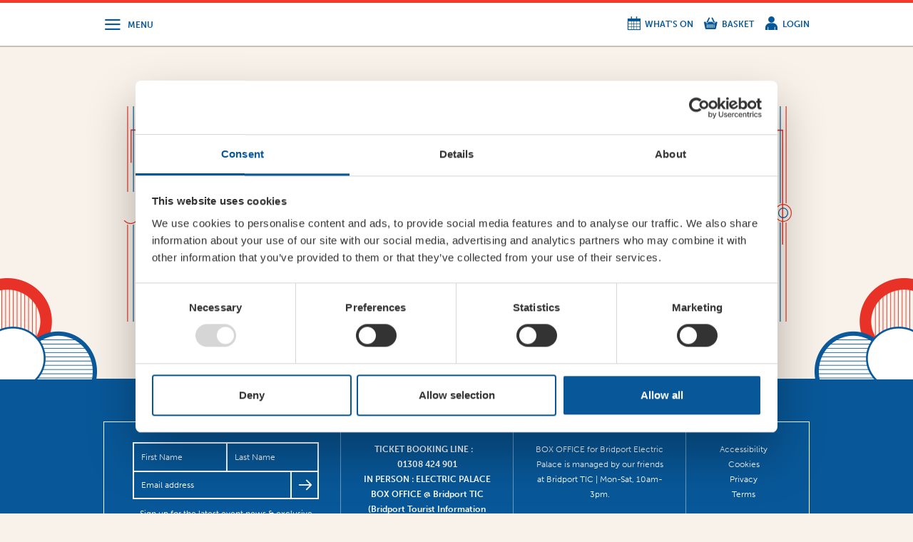

--- FILE ---
content_type: text/html; charset=UTF-8
request_url: https://www.electricpalace.org.uk/social/tweet-1070736995461275648/
body_size: 10579
content:
<!DOCTYPE html>
<html lang="en">

<head>
  <meta charset="utf-8">
  <meta http-equiv="X-UA-Compatible" content="IE=edge">
  <meta name="viewport" content="width=device-width, initial-scale=1">
  <link rel="icon" href="https://www.electricpalace.org.uk/wp-content/themes/electric-palace/dist/img/favicon.ico">
  <link rel="stylesheet" type="text/css" href="https://www.electricpalace.org.uk/wp-content/themes/electric-palace/dist/css/slick.css" />
  <script src="https://use.typekit.net/xyw2lgs.js"></script>
  <script>
    try {
      Typekit.load({
        async: true
      });
    } catch (e) {}
  </script>
  <title>#tweet-1070736995461275648 |  Electric Palace</title>
  <link rel="stylesheet" type="text/css" href="https://www.electricpalace.org.uk/wp-content/themes/electric-palace/dist/css/main.css" />
  <script defer src="https://cdn.jsdelivr.net/npm/@alpinejs/persist@3.x.x/dist/cdn.min.js"></script>
  <script defer src="https://cdn.jsdelivr.net/npm/alpinejs@3.14.8/dist/cdn.min.js"></script>
    <meta name='robots' content='max-image-preview:large' />
<link rel='dns-prefetch' href='//ajax.googleapis.com' />
<link rel='dns-prefetch' href='//system.spektrix.com' />
<link rel='dns-prefetch' href='//maxcdn.bootstrapcdn.com' />

<link rel="alternate" type="application/rss+xml" title="Electric Palace &raquo; #tweet-1070736995461275648 Comments Feed" href="https://www.electricpalace.org.uk/social/tweet-1070736995461275648/feed/" />
<link rel="alternate" title="oEmbed (JSON)" type="application/json+oembed" href="https://www.electricpalace.org.uk/wp-json/oembed/1.0/embed?url=https%3A%2F%2Fwww.electricpalace.org.uk%2Fsocial%2Ftweet-1070736995461275648%2F" />
<link rel="alternate" title="oEmbed (XML)" type="text/xml+oembed" href="https://www.electricpalace.org.uk/wp-json/oembed/1.0/embed?url=https%3A%2F%2Fwww.electricpalace.org.uk%2Fsocial%2Ftweet-1070736995461275648%2F&#038;format=xml" />
<style id='wp-img-auto-sizes-contain-inline-css' type='text/css'>
img:is([sizes=auto i],[sizes^="auto," i]){contain-intrinsic-size:3000px 1500px}
/*# sourceURL=wp-img-auto-sizes-contain-inline-css */
</style>
<link rel='stylesheet' id='dcoed-style-css' href='https://www.electricpalace.org.uk/wp-content/themes/electric-palace/dcoed/css/dcoed.css?ver=1.0' type='text/css' media='all' />
<style id='wp-emoji-styles-inline-css' type='text/css'>

	img.wp-smiley, img.emoji {
		display: inline !important;
		border: none !important;
		box-shadow: none !important;
		height: 1em !important;
		width: 1em !important;
		margin: 0 0.07em !important;
		vertical-align: -0.1em !important;
		background: none !important;
		padding: 0 !important;
	}
/*# sourceURL=wp-emoji-styles-inline-css */
</style>
<link rel='stylesheet' id='wp-block-library-css' href='https://www.electricpalace.org.uk/wp-includes/css/dist/block-library/style.min.css?ver=6.9' type='text/css' media='all' />
<style id='global-styles-inline-css' type='text/css'>
:root{--wp--preset--aspect-ratio--square: 1;--wp--preset--aspect-ratio--4-3: 4/3;--wp--preset--aspect-ratio--3-4: 3/4;--wp--preset--aspect-ratio--3-2: 3/2;--wp--preset--aspect-ratio--2-3: 2/3;--wp--preset--aspect-ratio--16-9: 16/9;--wp--preset--aspect-ratio--9-16: 9/16;--wp--preset--color--black: #000000;--wp--preset--color--cyan-bluish-gray: #abb8c3;--wp--preset--color--white: #ffffff;--wp--preset--color--pale-pink: #f78da7;--wp--preset--color--vivid-red: #cf2e2e;--wp--preset--color--luminous-vivid-orange: #ff6900;--wp--preset--color--luminous-vivid-amber: #fcb900;--wp--preset--color--light-green-cyan: #7bdcb5;--wp--preset--color--vivid-green-cyan: #00d084;--wp--preset--color--pale-cyan-blue: #8ed1fc;--wp--preset--color--vivid-cyan-blue: #0693e3;--wp--preset--color--vivid-purple: #9b51e0;--wp--preset--gradient--vivid-cyan-blue-to-vivid-purple: linear-gradient(135deg,rgb(6,147,227) 0%,rgb(155,81,224) 100%);--wp--preset--gradient--light-green-cyan-to-vivid-green-cyan: linear-gradient(135deg,rgb(122,220,180) 0%,rgb(0,208,130) 100%);--wp--preset--gradient--luminous-vivid-amber-to-luminous-vivid-orange: linear-gradient(135deg,rgb(252,185,0) 0%,rgb(255,105,0) 100%);--wp--preset--gradient--luminous-vivid-orange-to-vivid-red: linear-gradient(135deg,rgb(255,105,0) 0%,rgb(207,46,46) 100%);--wp--preset--gradient--very-light-gray-to-cyan-bluish-gray: linear-gradient(135deg,rgb(238,238,238) 0%,rgb(169,184,195) 100%);--wp--preset--gradient--cool-to-warm-spectrum: linear-gradient(135deg,rgb(74,234,220) 0%,rgb(151,120,209) 20%,rgb(207,42,186) 40%,rgb(238,44,130) 60%,rgb(251,105,98) 80%,rgb(254,248,76) 100%);--wp--preset--gradient--blush-light-purple: linear-gradient(135deg,rgb(255,206,236) 0%,rgb(152,150,240) 100%);--wp--preset--gradient--blush-bordeaux: linear-gradient(135deg,rgb(254,205,165) 0%,rgb(254,45,45) 50%,rgb(107,0,62) 100%);--wp--preset--gradient--luminous-dusk: linear-gradient(135deg,rgb(255,203,112) 0%,rgb(199,81,192) 50%,rgb(65,88,208) 100%);--wp--preset--gradient--pale-ocean: linear-gradient(135deg,rgb(255,245,203) 0%,rgb(182,227,212) 50%,rgb(51,167,181) 100%);--wp--preset--gradient--electric-grass: linear-gradient(135deg,rgb(202,248,128) 0%,rgb(113,206,126) 100%);--wp--preset--gradient--midnight: linear-gradient(135deg,rgb(2,3,129) 0%,rgb(40,116,252) 100%);--wp--preset--font-size--small: 13px;--wp--preset--font-size--medium: 20px;--wp--preset--font-size--large: 36px;--wp--preset--font-size--x-large: 42px;--wp--preset--spacing--20: 0.44rem;--wp--preset--spacing--30: 0.67rem;--wp--preset--spacing--40: 1rem;--wp--preset--spacing--50: 1.5rem;--wp--preset--spacing--60: 2.25rem;--wp--preset--spacing--70: 3.38rem;--wp--preset--spacing--80: 5.06rem;--wp--preset--shadow--natural: 6px 6px 9px rgba(0, 0, 0, 0.2);--wp--preset--shadow--deep: 12px 12px 50px rgba(0, 0, 0, 0.4);--wp--preset--shadow--sharp: 6px 6px 0px rgba(0, 0, 0, 0.2);--wp--preset--shadow--outlined: 6px 6px 0px -3px rgb(255, 255, 255), 6px 6px rgb(0, 0, 0);--wp--preset--shadow--crisp: 6px 6px 0px rgb(0, 0, 0);}:where(.is-layout-flex){gap: 0.5em;}:where(.is-layout-grid){gap: 0.5em;}body .is-layout-flex{display: flex;}.is-layout-flex{flex-wrap: wrap;align-items: center;}.is-layout-flex > :is(*, div){margin: 0;}body .is-layout-grid{display: grid;}.is-layout-grid > :is(*, div){margin: 0;}:where(.wp-block-columns.is-layout-flex){gap: 2em;}:where(.wp-block-columns.is-layout-grid){gap: 2em;}:where(.wp-block-post-template.is-layout-flex){gap: 1.25em;}:where(.wp-block-post-template.is-layout-grid){gap: 1.25em;}.has-black-color{color: var(--wp--preset--color--black) !important;}.has-cyan-bluish-gray-color{color: var(--wp--preset--color--cyan-bluish-gray) !important;}.has-white-color{color: var(--wp--preset--color--white) !important;}.has-pale-pink-color{color: var(--wp--preset--color--pale-pink) !important;}.has-vivid-red-color{color: var(--wp--preset--color--vivid-red) !important;}.has-luminous-vivid-orange-color{color: var(--wp--preset--color--luminous-vivid-orange) !important;}.has-luminous-vivid-amber-color{color: var(--wp--preset--color--luminous-vivid-amber) !important;}.has-light-green-cyan-color{color: var(--wp--preset--color--light-green-cyan) !important;}.has-vivid-green-cyan-color{color: var(--wp--preset--color--vivid-green-cyan) !important;}.has-pale-cyan-blue-color{color: var(--wp--preset--color--pale-cyan-blue) !important;}.has-vivid-cyan-blue-color{color: var(--wp--preset--color--vivid-cyan-blue) !important;}.has-vivid-purple-color{color: var(--wp--preset--color--vivid-purple) !important;}.has-black-background-color{background-color: var(--wp--preset--color--black) !important;}.has-cyan-bluish-gray-background-color{background-color: var(--wp--preset--color--cyan-bluish-gray) !important;}.has-white-background-color{background-color: var(--wp--preset--color--white) !important;}.has-pale-pink-background-color{background-color: var(--wp--preset--color--pale-pink) !important;}.has-vivid-red-background-color{background-color: var(--wp--preset--color--vivid-red) !important;}.has-luminous-vivid-orange-background-color{background-color: var(--wp--preset--color--luminous-vivid-orange) !important;}.has-luminous-vivid-amber-background-color{background-color: var(--wp--preset--color--luminous-vivid-amber) !important;}.has-light-green-cyan-background-color{background-color: var(--wp--preset--color--light-green-cyan) !important;}.has-vivid-green-cyan-background-color{background-color: var(--wp--preset--color--vivid-green-cyan) !important;}.has-pale-cyan-blue-background-color{background-color: var(--wp--preset--color--pale-cyan-blue) !important;}.has-vivid-cyan-blue-background-color{background-color: var(--wp--preset--color--vivid-cyan-blue) !important;}.has-vivid-purple-background-color{background-color: var(--wp--preset--color--vivid-purple) !important;}.has-black-border-color{border-color: var(--wp--preset--color--black) !important;}.has-cyan-bluish-gray-border-color{border-color: var(--wp--preset--color--cyan-bluish-gray) !important;}.has-white-border-color{border-color: var(--wp--preset--color--white) !important;}.has-pale-pink-border-color{border-color: var(--wp--preset--color--pale-pink) !important;}.has-vivid-red-border-color{border-color: var(--wp--preset--color--vivid-red) !important;}.has-luminous-vivid-orange-border-color{border-color: var(--wp--preset--color--luminous-vivid-orange) !important;}.has-luminous-vivid-amber-border-color{border-color: var(--wp--preset--color--luminous-vivid-amber) !important;}.has-light-green-cyan-border-color{border-color: var(--wp--preset--color--light-green-cyan) !important;}.has-vivid-green-cyan-border-color{border-color: var(--wp--preset--color--vivid-green-cyan) !important;}.has-pale-cyan-blue-border-color{border-color: var(--wp--preset--color--pale-cyan-blue) !important;}.has-vivid-cyan-blue-border-color{border-color: var(--wp--preset--color--vivid-cyan-blue) !important;}.has-vivid-purple-border-color{border-color: var(--wp--preset--color--vivid-purple) !important;}.has-vivid-cyan-blue-to-vivid-purple-gradient-background{background: var(--wp--preset--gradient--vivid-cyan-blue-to-vivid-purple) !important;}.has-light-green-cyan-to-vivid-green-cyan-gradient-background{background: var(--wp--preset--gradient--light-green-cyan-to-vivid-green-cyan) !important;}.has-luminous-vivid-amber-to-luminous-vivid-orange-gradient-background{background: var(--wp--preset--gradient--luminous-vivid-amber-to-luminous-vivid-orange) !important;}.has-luminous-vivid-orange-to-vivid-red-gradient-background{background: var(--wp--preset--gradient--luminous-vivid-orange-to-vivid-red) !important;}.has-very-light-gray-to-cyan-bluish-gray-gradient-background{background: var(--wp--preset--gradient--very-light-gray-to-cyan-bluish-gray) !important;}.has-cool-to-warm-spectrum-gradient-background{background: var(--wp--preset--gradient--cool-to-warm-spectrum) !important;}.has-blush-light-purple-gradient-background{background: var(--wp--preset--gradient--blush-light-purple) !important;}.has-blush-bordeaux-gradient-background{background: var(--wp--preset--gradient--blush-bordeaux) !important;}.has-luminous-dusk-gradient-background{background: var(--wp--preset--gradient--luminous-dusk) !important;}.has-pale-ocean-gradient-background{background: var(--wp--preset--gradient--pale-ocean) !important;}.has-electric-grass-gradient-background{background: var(--wp--preset--gradient--electric-grass) !important;}.has-midnight-gradient-background{background: var(--wp--preset--gradient--midnight) !important;}.has-small-font-size{font-size: var(--wp--preset--font-size--small) !important;}.has-medium-font-size{font-size: var(--wp--preset--font-size--medium) !important;}.has-large-font-size{font-size: var(--wp--preset--font-size--large) !important;}.has-x-large-font-size{font-size: var(--wp--preset--font-size--x-large) !important;}
/*# sourceURL=global-styles-inline-css */
</style>

<style id='classic-theme-styles-inline-css' type='text/css'>
/*! This file is auto-generated */
.wp-block-button__link{color:#fff;background-color:#32373c;border-radius:9999px;box-shadow:none;text-decoration:none;padding:calc(.667em + 2px) calc(1.333em + 2px);font-size:1.125em}.wp-block-file__button{background:#32373c;color:#fff;text-decoration:none}
/*# sourceURL=/wp-includes/css/classic-themes.min.css */
</style>
<link rel='stylesheet' id='cff-css' href='https://www.electricpalace.org.uk/wp-content/plugins/custom-facebook-feed/assets/css/cff-style.min.css?ver=4.3.4' type='text/css' media='all' />
<link rel='stylesheet' id='sb-font-awesome-css' href='https://maxcdn.bootstrapcdn.com/font-awesome/4.7.0/css/font-awesome.min.css?ver=6.9' type='text/css' media='all' />
<link rel='stylesheet' id='spektrix-style-css' href='https://www.electricpalace.org.uk/wp-content/themes/electric-palace/dcoed/css/spektrix.css?ver=1.0' type='text/css' media='all' />
<script type="text/javascript" src="//ajax.googleapis.com/ajax/libs/jquery/1.11.3/jquery.min.js" id="jquery-js"></script>
<script type="text/javascript" src="//system.spektrix.com/electricpalace/website/scripts/resizeiframe.js?ver=1.0" id="spektrix-resize-js-js"></script>
<script type="text/javascript" src="https://www.electricpalace.org.uk/wp-content/themes/electric-palace/dcoed/js/dcoed-spektrix.js?ver=1.0" id="dcoed-spektrix-js-js"></script>
<link rel="https://api.w.org/" href="https://www.electricpalace.org.uk/wp-json/" /><link rel="EditURI" type="application/rsd+xml" title="RSD" href="https://www.electricpalace.org.uk/xmlrpc.php?rsd" />
<meta name="generator" content="WordPress 6.9" />
<link rel="canonical" href="https://www.electricpalace.org.uk/social/tweet-1070736995461275648/" />
<link rel='shortlink' href='https://www.electricpalace.org.uk/?p=5814' />
<script type="text/javascript">
(function(url){
	if(/(?:Chrome\/26\.0\.1410\.63 Safari\/537\.31|WordfenceTestMonBot)/.test(navigator.userAgent)){ return; }
	var addEvent = function(evt, handler) {
		if (window.addEventListener) {
			document.addEventListener(evt, handler, false);
		} else if (window.attachEvent) {
			document.attachEvent('on' + evt, handler);
		}
	};
	var removeEvent = function(evt, handler) {
		if (window.removeEventListener) {
			document.removeEventListener(evt, handler, false);
		} else if (window.detachEvent) {
			document.detachEvent('on' + evt, handler);
		}
	};
	var evts = 'contextmenu dblclick drag dragend dragenter dragleave dragover dragstart drop keydown keypress keyup mousedown mousemove mouseout mouseover mouseup mousewheel scroll'.split(' ');
	var logHuman = function() {
		if (window.wfLogHumanRan) { return; }
		window.wfLogHumanRan = true;
		var wfscr = document.createElement('script');
		wfscr.type = 'text/javascript';
		wfscr.async = true;
		wfscr.src = url + '&r=' + Math.random();
		(document.getElementsByTagName('head')[0]||document.getElementsByTagName('body')[0]).appendChild(wfscr);
		for (var i = 0; i < evts.length; i++) {
			removeEvent(evts[i], logHuman);
		}
	};
	for (var i = 0; i < evts.length; i++) {
		addEvent(evts[i], logHuman);
	}
})('//www.electricpalace.org.uk/?wordfence_lh=1&hid=5BDCC3C6D7816C6DA3C69F9100115773');
</script><link rel="icon" href="https://www.electricpalace.org.uk/wp-content/uploads/2025/06/ep_lightning_stamp-removebg-preview-2-32x32.png" sizes="32x32" />
<link rel="icon" href="https://www.electricpalace.org.uk/wp-content/uploads/2025/06/ep_lightning_stamp-removebg-preview-2-192x192.png" sizes="192x192" />
<link rel="apple-touch-icon" href="https://www.electricpalace.org.uk/wp-content/uploads/2025/06/ep_lightning_stamp-removebg-preview-2-180x180.png" />
<meta name="msapplication-TileImage" content="https://www.electricpalace.org.uk/wp-content/uploads/2025/06/ep_lightning_stamp-removebg-preview-2-270x270.png" />

  <!-- Google Tag Manager -->
  <script>
    (function(w, d, s, l, i) {
      w[l] = w[l] || [];
      w[l].push({
        'gtm.start': new Date().getTime(),
        event: 'gtm.js'
      });
      var f = d.getElementsByTagName(s)[0],
        j = d.createElement(s),
        dl = l != 'dataLayer' ? '&l=' + l : '';
      j.async = true;
      j.src =
        'https://www.googletagmanager.com/gtm.js?id=' + i + dl;
      f.parentNode.insertBefore(j, f);
    })(window, document, 'script', 'dataLayer', 'GTM-KNM23JC');
  </script>
  <!-- End Google Tag Manager -->

<meta name="generator" content="WP Rocket 3.20.1.2" data-wpr-features="wpr_preload_links wpr_desktop" /></head>

<body class="wp-singular social_posts-template-default single single-social_posts postid-5814 wp-theme-electric-palace">
  <div class="" x-data="{ 
    showModal: $persist(false).using(sessionStorage),
    hasBeenClosed: $persist(false).using(sessionStorage),
    init() {
        if (!this.hasBeenClosed) {
            setTimeout(() => {
                this.showModal = true;
            }, 10000);
        }
    },
    closeModal() {
        this.showModal = false;
        this.hasBeenClosed = true;
    }
}">
    <span class="modalOverlay" x-show="showModal" x-cloak></span>
    <div data-rocket-location-hash="2493fdaeb965d65021df3580992fd0bb" class="modalBody" x-show="showModal" x-cloak x-transition>
      <div class="modalContent" @click.away="closeModal()">
        <div class="signup">
    <!-- Close Icon -->
    <span class="signup-close" @click="closeModal()">
        <svg xmlns="http://www.w3.org/2000/svg" viewBox="0 0 384 512" fill="#fff"><!--!Font Awesome Free 6.7.2 by @fontawesome - https://fontawesome.com License - https://fontawesome.com/license/free Copyright 2025 Fonticons, Inc.-->
            <path d="M342.6 150.6c12.5-12.5 12.5-32.8 0-45.3s-32.8-12.5-45.3 0L192 210.7 86.6 105.4c-12.5-12.5-32.8-12.5-45.3 0s-12.5 32.8 0 45.3L146.7 256 41.4 361.4c-12.5 12.5-12.5 32.8 0 45.3s32.8 12.5 45.3 0L192 301.3 297.4 406.6c12.5 12.5 32.8 12.5 45.3 0s12.5-32.8 0-45.3L237.3 256 342.6 150.6z" />
        </svg>
    </span>
    <span class="signup-title">NEVER MISS THE LATEST ELECTRIC PALACE NEWS</span>
    <span class="signup-subtitle">Sign up for new event information, show updates and exclusive ticket offers.</span>
    <form action="https://system.spektrix.com/electricpalace/website/secure/signup.aspx" method="POST"> <!-- onsubmit="event.preventDefault(); /*return validateSignupForm()*/">-->
        <input name="ReturnUrl" value="https://www.electricpalace.org.uk/signed-up/" type="hidden">
        <div class="row">
            <input class="half" name="FirstName" type="text" placeholder="First Name" required>
            <input class="half" name="LastName" type="text" placeholder="Last Name" required>
        </div>
        <div class="row btm">
            <input type="text" name="Email" placeholder="Email address" required>
            <input type="submit" value="">
        </div>
        <div class="row consent">
            <input type="checkbox" id="signup-confirm" name="SignupConfirm" value="true" required>
            <label for="signup-confirm">Yes please send me the latest event and ticket information. I understand I can unsubscribe at any time. <a href="https://www.electricpalace.org.uk/privacy-policy/">Privacy policy</a></label>
        </div>
    </form>
</div>

<script type="text/javascript">
    function validateSignupForm() {
        return true;

        if (document.getElementById('signup-confirm').checked) {
            return true;
        } else {
            alert('Please check the sign up confirmation by clicking the checkbox');
            return false;
        }
    }
</script>      </div>
    </div>
  </div>
  <!-- Navigation -->
  <nav class="menu">
    <div data-rocket-location-hash="04b24f2a01e05ca636ff58e62299aa1e" class="container">
      <div class="menu-mobonly">
        <ul>
          <li class="tickets"><a href="#">Basket</a></li>
          <li class="login"><a href="https://www.electricpalace.org.uk/my-account/login/">Login</a></li>
        </ul>
      </div>
      <div class="menu-main-container"><ul id="menu-main" class="menu"><li id="menu-item-22" class="menu-item menu-item-type-post_type menu-item-object-page menu-item-home menu-item-22"><a href="https://www.electricpalace.org.uk/">Home</a></li>
<li id="menu-item-20" class="menu-item menu-item-type-post_type menu-item-object-page menu-item-20"><a href="https://www.electricpalace.org.uk/whats-on/">What&#8217;s On</a></li>
<li id="menu-item-19" class="menu-item menu-item-type-post_type menu-item-object-page menu-item-19"><a href="https://www.electricpalace.org.uk/about/">About</a></li>
<li id="menu-item-6403" class="menu-item menu-item-type-post_type menu-item-object-page menu-item-6403"><a href="https://www.electricpalace.org.uk/private-hire/theatreweddings/">Theatre Weddings</a></li>
<li id="menu-item-18" class="menu-item menu-item-type-post_type menu-item-object-page menu-item-18"><a href="https://www.electricpalace.org.uk/private-hire/">Hire</a></li>
<li id="menu-item-17" class="menu-item menu-item-type-post_type menu-item-object-page menu-item-17"><a href="https://www.electricpalace.org.uk/contact/">Find Us</a></li>
<li id="menu-item-5231" class="menu-item menu-item-type-post_type menu-item-object-page menu-item-5231"><a href="https://www.electricpalace.org.uk/friends/">Friends</a></li>
<li id="menu-item-21" class="menu-item menu-item-type-post_type menu-item-object-page current_page_parent menu-item-21"><a href="https://www.electricpalace.org.uk/news/">News</a></li>
<li id="menu-item-8555" class="menu-item menu-item-type-post_type menu-item-object-page menu-item-8555"><a href="https://www.electricpalace.org.uk/my-account/">My Account</a></li>
</ul></div>    </div>
  </nav>
  <nav class="navbar">
    <div data-rocket-location-hash="e78f661669626b32a35ef61e94e53af1" class="container">
      <div class="trigger">
        <a id="MenuTrigger" class="menu"><span class="icon-menu"></span></a>
      </div>
      <div class="right-nav">
        <ul>
          <li><a href="https://www.electricpalace.org.uk/whats-on" class="events">What's On</a></li>
          <li><a href="https://www.electricpalace.org.uk/my-account/my-basket" class="tickets">Basket</a></li>
          <li><a href="https://www.electricpalace.org.uk/my-account/login/" class="login">Login</a></li>
        </ul>
      </div>
    </div>
  </nav>
  <div data-rocket-location-hash="0d1b5d41c70f341829646dfbc8860c20" class="row logo-header">
    <div data-rocket-location-hash="7b2b5208fb52d7cb09f376055496c702" class="container border">
      <div data-rocket-location-hash="4ade708e6f83f4820e228e7a84aeb894" class="col-md-12 logo-wrapper">
        <hr class="red">
        <hr>
        <h5>Bridport</h5>
        <div class="logo">
          <a id="NavAffix" href="https://www.electricpalace.org.uk"><img src="https://www.electricpalace.org.uk/wp-content/themes/electric-palace/dist/img/logo.png"></a>
        </div>
      </div>
    </div>
  </div>
  <div data-rocket-location-hash="d408890885159777cc66ad4893f7ea16" class="page-wrapper single">
    <div data-rocket-location-hash="fc07bf758083d423bd52f1c470c621d6" class="header-title">
  <div class="container">
    <div class="col-md-4 col-sm-4"></div>
    <div class="col-md-4 col-sm-4">
      <div class="title-wrapper">
        <hr>
        <span>
                </span>
      </div>
    </div>
    <div class="col-md-4 col-sm-4"></div>
  </div>
</div>
    <div data-rocket-location-hash="016869c8f9b81e756cb322b2d4d8767c" class="row header-large">
      <div data-rocket-location-hash="fc90f8ed747abbaa5ea16a5b1884fddf" class="container lrg">
        <div class="header-image">
                  </div>
        <div class="header-info nospan">
          <h2>#tweet-1070736995461275648</h2>
          <p></p>
        </div>
      </div>
    </div>
    <div data-rocket-location-hash="8e53e95e2e4ddb3df8c3ab26707b278d" class="row page-content event-content">
      <div data-rocket-location-hash="51d8ae3cf3737cc0ca80d24366e2496c" class="container border">
        <div class="col-md-7 content-wrapper">
          <p>Tonight, 7pm. NT LIVE: Antony &amp; Cleopatra <a href="https://t.co/SMUWzrpfLo" rel="nofollow">https://t.co/SMUWzrpfLo</a> <a href="https://t.co/3G2TbuFllB" rel="nofollow">https://t.co/3G2TbuFllB</a></p>
        </div>
        <div class="col-md-5 side-wrapper">
          <div class="grid-wrapper">
            <div class="grid-row">
              <div class="cell title">
                <h4>Share</h4>
              </div>
              <div class="cell field">
                <a class="twitter" target="_blank" href="https://twitter.com/share?text=Check it out - #tweet-1070736995461275648&amp;url=https://www.electricpalace.org.uk/social/tweet-1070736995461275648/" title="Click to share this post on Twitter"><h4>Twitter</h4></a>
                <a class="facebook" target="_blank" href="https://www.facebook.com/sharer.php"><h4>Facebook</h4></a>
              </div>
            </div>
            <div class="grid-row">
              <div class="cell title nav">
                <a href="https://www.electricpalace.org.uk/social/tweet-1070646217116475393/" rel="prev">Prev Story</a>              </div>
              <div class="cell field nav">
                <a href="https://www.electricpalace.org.uk/social/tweet-1071020828358270976/" rel="next">Next Story</a>              </div>
            </div>
          </div>
        </div>
      </div>
    </div>
  </div>

  <footer data-rocket-location-hash="59ac3ffd7fc30096b8aa278794046678" class="row">
    <div class="container">
      <div data-rocket-location-hash="fddbe14bacf1c861f96b8a9ca3087d3a" class="row footer-wrapper">
        <div class="col-md-4 col-sm-6">
          <span>
            <h5>Join our mailing list</h5>
          </span>
          <div class="row signup">
            <form action="https://system.spektrix.com/electricpalace/website/secure/signup.aspx" method="POST"> <!-- onsubmit="event.preventDefault(); /*return validateSignupForm()*/">-->
              <input name="ReturnUrl" value="https://www.electricpalace.org.uk/signed-up/" type="hidden">
              <div class="row">
                <input class="half" name="FirstName" type="text" placeholder="First Name">
                <input class="half" name="LastName" type="text" placeholder="Last Name">
              </div>
              <div class="row btm">
                <input type="text" name="Email" placeholder="Email address">
                <input type="submit" value="">
              </div>
		<!--<div class="row">
		<input type="checkbox" name="allowed" id="signup-confirm">
		<label for="signup-confirm" style="margin-top: 4px; color: #fff">Please confirm your subscription</label>
		</div>-->

<script type="text/javascript">
function validateSignupForm()
{
return true;

	if( document.getElementById('signup-confirm').checked )
	{
		return true;
	}
	else
	{
		alert('Please check the sign up confirmation by clicking the checkbox');
		return false;
	}
}
</script>
            </form>
            <p>Sign up for the latest event news &amp; exclusive offers</p>
          </div>
        </div>
        <div class="col-md-3 col-sm-6">
          <span>
            <h5>Contact</h5>
          </span>
          <p><strong>TICKET BOOKING LINE :    01308 424 901</strong></p>
<p><strong>IN PERSON : ELECTRIC PALACE BOX OFFICE @ Bridport TIC<br />
</strong><strong>(Bridport Tourist Information Centre in Bucky Doo Square)</strong></p>
<p><strong>Do you have an event query? </strong></p>
<p><strong>Call our Ticket Booking Line 01308 424901 or email us : </strong><a href="/cdn-cgi/l/email-protection#89ebe6f1e6efefe0eaecc9ece5eceafdfbe0eaf9e8e5e8eaeca7e6fbeea7fce2" target="_blank" rel="noopener"><span class="__cf_email__" data-cfemail="01636e796e676768626441646d64627573686271606d6062642f6e73662f746a">[email&#160;protected]</span></a></p>
        </div>
        <div class="col-md-3 col-sm-6">
          <span>
            <h5>Opening times</h5>
          </span>
          <p>BOX OFFICE for Bridport Electric Palace is managed by our friends at Bridport TIC | Mon-Sat, 10am-3pm.<br />
<br />
THEATRE OFFICE HOURS | Tues-Fri, 10am-5pm | <br />
The Electric Palace team will answer your calls and emails during this time. <br />
We will reply to 'phone messages and emails received outside our office hours on the next working day. <br />
<br />
Thank you for your understanding &amp; patience.</p>
        </div>
        <div class="col-md-2 col-sm-6">
          <span>
            <h5>Links</h5>
          </span>
          <p><a href="https://www.electricpalace.org.uk/electricpalace.org.uk/accessibility/">Accessibility</a><br />
<a href="https://www.electricpalace.org.uk/electricpalace.org.uk/cookies/">Cookies</a><br />
<a href="https://www.electricpalace.org.uk/electricpalace.org.uk/privacy/">Privacy</a><br />
<a href="https://www.electricpalace.org.uk/terms" target="_blank" rel="noopener">Terms</a></p>
<p>&nbsp;</p>
<p><a href="https://www.electricpalace.org.uk/jan-2026-programme/">Jan 2026 Programme </a></p>
        </div>
      </div>
    </div>
  </footer>
  <img class="affix frame left" src="https://www.electricpalace.org.uk/wp-content/themes/electric-palace/dist/img/frame-left.png">
  <img class="affix frame right" src="https://www.electricpalace.org.uk/wp-content/themes/electric-palace/dist/img/frame-right.png">
  <script data-cfasync="false" src="/cdn-cgi/scripts/5c5dd728/cloudflare-static/email-decode.min.js"></script><script type="speculationrules">
{"prefetch":[{"source":"document","where":{"and":[{"href_matches":"/*"},{"not":{"href_matches":["/wp-*.php","/wp-admin/*","/wp-content/uploads/*","/wp-content/*","/wp-content/plugins/*","/wp-content/themes/electric-palace/*","/*\\?(.+)"]}},{"not":{"selector_matches":"a[rel~=\"nofollow\"]"}},{"not":{"selector_matches":".no-prefetch, .no-prefetch a"}}]},"eagerness":"conservative"}]}
</script>
<!-- Custom Facebook Feed JS -->
<script type="text/javascript">var cffajaxurl = "https://www.electricpalace.org.uk/wp-admin/admin-ajax.php";
var cfflinkhashtags = "true";
</script>
	<a href="http://dcoed.com" title="Wordpress website development, Bristol" rel="author"></a>
	<script type="text/javascript" src="https://www.electricpalace.org.uk/wp-content/plugins/custom-facebook-feed/assets/js/cff-scripts.min.js?ver=4.3.4" id="cffscripts-js"></script>
<script type="text/javascript" id="rocket-browser-checker-js-after">
/* <![CDATA[ */
"use strict";var _createClass=function(){function defineProperties(target,props){for(var i=0;i<props.length;i++){var descriptor=props[i];descriptor.enumerable=descriptor.enumerable||!1,descriptor.configurable=!0,"value"in descriptor&&(descriptor.writable=!0),Object.defineProperty(target,descriptor.key,descriptor)}}return function(Constructor,protoProps,staticProps){return protoProps&&defineProperties(Constructor.prototype,protoProps),staticProps&&defineProperties(Constructor,staticProps),Constructor}}();function _classCallCheck(instance,Constructor){if(!(instance instanceof Constructor))throw new TypeError("Cannot call a class as a function")}var RocketBrowserCompatibilityChecker=function(){function RocketBrowserCompatibilityChecker(options){_classCallCheck(this,RocketBrowserCompatibilityChecker),this.passiveSupported=!1,this._checkPassiveOption(this),this.options=!!this.passiveSupported&&options}return _createClass(RocketBrowserCompatibilityChecker,[{key:"_checkPassiveOption",value:function(self){try{var options={get passive(){return!(self.passiveSupported=!0)}};window.addEventListener("test",null,options),window.removeEventListener("test",null,options)}catch(err){self.passiveSupported=!1}}},{key:"initRequestIdleCallback",value:function(){!1 in window&&(window.requestIdleCallback=function(cb){var start=Date.now();return setTimeout(function(){cb({didTimeout:!1,timeRemaining:function(){return Math.max(0,50-(Date.now()-start))}})},1)}),!1 in window&&(window.cancelIdleCallback=function(id){return clearTimeout(id)})}},{key:"isDataSaverModeOn",value:function(){return"connection"in navigator&&!0===navigator.connection.saveData}},{key:"supportsLinkPrefetch",value:function(){var elem=document.createElement("link");return elem.relList&&elem.relList.supports&&elem.relList.supports("prefetch")&&window.IntersectionObserver&&"isIntersecting"in IntersectionObserverEntry.prototype}},{key:"isSlowConnection",value:function(){return"connection"in navigator&&"effectiveType"in navigator.connection&&("2g"===navigator.connection.effectiveType||"slow-2g"===navigator.connection.effectiveType)}}]),RocketBrowserCompatibilityChecker}();
//# sourceURL=rocket-browser-checker-js-after
/* ]]> */
</script>
<script type="text/javascript" id="rocket-preload-links-js-extra">
/* <![CDATA[ */
var RocketPreloadLinksConfig = {"excludeUris":"/(?:.+/)?feed(?:/(?:.+/?)?)?$|/(?:.+/)?embed/|/(index.php/)?(.*)wp-json(/.*|$)|/refer/|/go/|/recommend/|/recommends/","usesTrailingSlash":"1","imageExt":"jpg|jpeg|gif|png|tiff|bmp|webp|avif|pdf|doc|docx|xls|xlsx|php","fileExt":"jpg|jpeg|gif|png|tiff|bmp|webp|avif|pdf|doc|docx|xls|xlsx|php|html|htm","siteUrl":"https://www.electricpalace.org.uk","onHoverDelay":"100","rateThrottle":"3"};
//# sourceURL=rocket-preload-links-js-extra
/* ]]> */
</script>
<script type="text/javascript" id="rocket-preload-links-js-after">
/* <![CDATA[ */
(function() {
"use strict";var r="function"==typeof Symbol&&"symbol"==typeof Symbol.iterator?function(e){return typeof e}:function(e){return e&&"function"==typeof Symbol&&e.constructor===Symbol&&e!==Symbol.prototype?"symbol":typeof e},e=function(){function i(e,t){for(var n=0;n<t.length;n++){var i=t[n];i.enumerable=i.enumerable||!1,i.configurable=!0,"value"in i&&(i.writable=!0),Object.defineProperty(e,i.key,i)}}return function(e,t,n){return t&&i(e.prototype,t),n&&i(e,n),e}}();function i(e,t){if(!(e instanceof t))throw new TypeError("Cannot call a class as a function")}var t=function(){function n(e,t){i(this,n),this.browser=e,this.config=t,this.options=this.browser.options,this.prefetched=new Set,this.eventTime=null,this.threshold=1111,this.numOnHover=0}return e(n,[{key:"init",value:function(){!this.browser.supportsLinkPrefetch()||this.browser.isDataSaverModeOn()||this.browser.isSlowConnection()||(this.regex={excludeUris:RegExp(this.config.excludeUris,"i"),images:RegExp(".("+this.config.imageExt+")$","i"),fileExt:RegExp(".("+this.config.fileExt+")$","i")},this._initListeners(this))}},{key:"_initListeners",value:function(e){-1<this.config.onHoverDelay&&document.addEventListener("mouseover",e.listener.bind(e),e.listenerOptions),document.addEventListener("mousedown",e.listener.bind(e),e.listenerOptions),document.addEventListener("touchstart",e.listener.bind(e),e.listenerOptions)}},{key:"listener",value:function(e){var t=e.target.closest("a"),n=this._prepareUrl(t);if(null!==n)switch(e.type){case"mousedown":case"touchstart":this._addPrefetchLink(n);break;case"mouseover":this._earlyPrefetch(t,n,"mouseout")}}},{key:"_earlyPrefetch",value:function(t,e,n){var i=this,r=setTimeout(function(){if(r=null,0===i.numOnHover)setTimeout(function(){return i.numOnHover=0},1e3);else if(i.numOnHover>i.config.rateThrottle)return;i.numOnHover++,i._addPrefetchLink(e)},this.config.onHoverDelay);t.addEventListener(n,function e(){t.removeEventListener(n,e,{passive:!0}),null!==r&&(clearTimeout(r),r=null)},{passive:!0})}},{key:"_addPrefetchLink",value:function(i){return this.prefetched.add(i.href),new Promise(function(e,t){var n=document.createElement("link");n.rel="prefetch",n.href=i.href,n.onload=e,n.onerror=t,document.head.appendChild(n)}).catch(function(){})}},{key:"_prepareUrl",value:function(e){if(null===e||"object"!==(void 0===e?"undefined":r(e))||!1 in e||-1===["http:","https:"].indexOf(e.protocol))return null;var t=e.href.substring(0,this.config.siteUrl.length),n=this._getPathname(e.href,t),i={original:e.href,protocol:e.protocol,origin:t,pathname:n,href:t+n};return this._isLinkOk(i)?i:null}},{key:"_getPathname",value:function(e,t){var n=t?e.substring(this.config.siteUrl.length):e;return n.startsWith("/")||(n="/"+n),this._shouldAddTrailingSlash(n)?n+"/":n}},{key:"_shouldAddTrailingSlash",value:function(e){return this.config.usesTrailingSlash&&!e.endsWith("/")&&!this.regex.fileExt.test(e)}},{key:"_isLinkOk",value:function(e){return null!==e&&"object"===(void 0===e?"undefined":r(e))&&(!this.prefetched.has(e.href)&&e.origin===this.config.siteUrl&&-1===e.href.indexOf("?")&&-1===e.href.indexOf("#")&&!this.regex.excludeUris.test(e.href)&&!this.regex.images.test(e.href))}}],[{key:"run",value:function(){"undefined"!=typeof RocketPreloadLinksConfig&&new n(new RocketBrowserCompatibilityChecker({capture:!0,passive:!0}),RocketPreloadLinksConfig).init()}}]),n}();t.run();
}());

//# sourceURL=rocket-preload-links-js-after
/* ]]> */
</script>
<script type="text/javascript" src="https://www.electricpalace.org.uk/wp-content/themes/electric-palace/dist/js/bootstrap.min.js?ver=1" id="bootstrap-js"></script>
<script type="text/javascript" src="https://www.electricpalace.org.uk/wp-content/themes/electric-palace/dist/js/scripts.js?ver=1" id="isotope-js"></script>
<script type="text/javascript" src="https://www.electricpalace.org.uk/wp-content/themes/electric-palace/dist/js/slick.min.js?ver=1" id="slick-js"></script>
<script type="text/javascript" src="https://www.electricpalace.org.uk/wp-content/themes/electric-palace/dist/js/main.js?ver=1" id="main-js"></script>
  <script>var rocket_beacon_data = {"ajax_url":"https:\/\/www.electricpalace.org.uk\/wp-admin\/admin-ajax.php","nonce":"bb572b652a","url":"https:\/\/www.electricpalace.org.uk\/social\/tweet-1070736995461275648","is_mobile":false,"width_threshold":1600,"height_threshold":700,"delay":500,"debug":null,"status":{"atf":true,"lrc":true,"preconnect_external_domain":true},"elements":"img, video, picture, p, main, div, li, svg, section, header, span","lrc_threshold":1800,"preconnect_external_domain_elements":["link","script","iframe"],"preconnect_external_domain_exclusions":["static.cloudflareinsights.com","rel=\"profile\"","rel=\"preconnect\"","rel=\"dns-prefetch\"","rel=\"icon\""]}</script><script data-name="wpr-wpr-beacon" src='https://www.electricpalace.org.uk/wp-content/plugins/wp-rocket/assets/js/wpr-beacon.min.js' async></script><script defer src="https://static.cloudflareinsights.com/beacon.min.js/vcd15cbe7772f49c399c6a5babf22c1241717689176015" integrity="sha512-ZpsOmlRQV6y907TI0dKBHq9Md29nnaEIPlkf84rnaERnq6zvWvPUqr2ft8M1aS28oN72PdrCzSjY4U6VaAw1EQ==" data-cf-beacon='{"version":"2024.11.0","token":"8ce4fe6924454bf29955c49ab92d9dfb","r":1,"server_timing":{"name":{"cfCacheStatus":true,"cfEdge":true,"cfExtPri":true,"cfL4":true,"cfOrigin":true,"cfSpeedBrain":true},"location_startswith":null}}' crossorigin="anonymous"></script>
</body>
</html>

<!-- This website is like a Rocket, isn't it? Performance optimized by WP Rocket. Learn more: https://wp-rocket.me -->

--- FILE ---
content_type: text/css; charset=utf-8
request_url: https://www.electricpalace.org.uk/wp-content/themes/electric-palace/dist/css/main.css
body_size: 30869
content:
@charset "UTF-8";
/*!
 * Bootstrap v3.3.6 (http://getbootstrap.com)
 * Copyright 2011-2015 Twitter, Inc.
 * Licensed under MIT (https://github.com/twbs/bootstrap/blob/master/LICENSE)
 */
/*! normalize.css v3.0.3 | MIT License | github.com/necolas/normalize.css */
html {
  font-family: sans-serif;
  -ms-text-size-adjust: 100%;
  -webkit-text-size-adjust: 100%;
}

body {
  margin: 0;
}

article,
aside,
details,
figcaption,
figure,
footer,
header,
hgroup,
main,
menu,
nav,
section,
summary {
  display: block;
}

audio,
canvas,
progress,
video {
  display: inline-block;
  vertical-align: baseline;
}

audio:not([controls]) {
  display: none;
  height: 0;
}

[hidden],
template {
  display: none;
}

a {
  background-color: transparent;
}

a:active,
a:hover {
  outline: 0;
}

abbr[title] {
  border-bottom: 1px dotted;
}

b,
strong {
  font-weight: bold;
}

dfn {
  font-style: italic;
}

h1 {
  font-size: 2em;
  margin: 0.67em 0;
}

mark {
  background: #ff0;
  color: #000;
}

small {
  font-size: 80%;
}

sub,
sup {
  font-size: 75%;
  line-height: 0;
  position: relative;
  vertical-align: baseline;
}

sup {
  top: -0.5em;
}

sub {
  bottom: -0.25em;
}

img {
  border: 0;
}

svg:not(:root) {
  overflow: hidden;
}

figure {
  margin: 1em 40px;
}

hr {
  box-sizing: content-box;
  height: 0;
}

pre {
  overflow: auto;
}

code,
kbd,
pre,
samp {
  font-family: monospace, monospace;
  font-size: 1em;
}

button,
input,
optgroup,
select,
textarea {
  color: inherit;
  font: inherit;
  margin: 0;
}

button {
  overflow: visible;
}

button,
select {
  text-transform: none;
}

button,
html input[type=button],
input[type=reset],
input[type=submit] {
  -webkit-appearance: button;
  cursor: pointer;
}

button[disabled],
html input[disabled] {
  cursor: default;
}

button::-moz-focus-inner,
input::-moz-focus-inner {
  border: 0;
  padding: 0;
}

input {
  line-height: normal;
}

input[type=checkbox],
input[type=radio] {
  box-sizing: border-box;
  padding: 0;
}

input[type=number]::-webkit-inner-spin-button,
input[type=number]::-webkit-outer-spin-button {
  height: auto;
}

input[type=search] {
  -webkit-appearance: textfield;
  box-sizing: content-box;
}

input[type=search]::-webkit-search-cancel-button,
input[type=search]::-webkit-search-decoration {
  -webkit-appearance: none;
}

fieldset {
  border: 1px solid #c0c0c0;
  margin: 0 2px;
  padding: 0.35em 0.625em 0.75em;
}

legend {
  border: 0;
  padding: 0;
}

textarea {
  overflow: auto;
}

optgroup {
  font-weight: bold;
}

table {
  border-collapse: collapse;
  border-spacing: 0;
}

td,
th {
  padding: 0;
}

/*! Source: https://github.com/h5bp/html5-boilerplate/blob/master/src/css/main.css */
@media print {
  *,
*:before,
*:after {
    background: transparent !important;
    color: #000 !important;
    box-shadow: none !important;
    text-shadow: none !important;
  }

  a,
a:visited {
    text-decoration: underline;
  }

  a[href]:after {
    content: " (" attr(href) ")";
  }

  abbr[title]:after {
    content: " (" attr(title) ")";
  }

  a[href^="#"]:after,
a[href^="javascript:"]:after {
    content: "";
  }

  pre,
blockquote {
    border: 1px solid #999;
    page-break-inside: avoid;
  }

  thead {
    display: table-header-group;
  }

  tr,
img {
    page-break-inside: avoid;
  }

  img {
    max-width: 100% !important;
  }

  p,
h2,
h3 {
    orphans: 3;
    widows: 3;
  }

  h2,
h3 {
    page-break-after: avoid;
  }

  .navbar {
    display: none;
  }

  .btn > .caret,
.dropup > .btn > .caret {
    border-top-color: #000 !important;
  }

  .label {
    border: 1px solid #000;
  }

  .table {
    border-collapse: collapse !important;
  }
  .table td,
.table th {
    background-color: #fff !important;
  }

  .table-bordered th,
.table-bordered td {
    border: 1px solid #ddd !important;
  }
}
@font-face {
  font-family: "Glyphicons Halflings";
  src: url("../fonts/bootstrap/glyphicons-halflings-regular.eot");
  src: url("../fonts/bootstrap/glyphicons-halflings-regular.eot?#iefix") format("embedded-opentype"), url("../fonts/bootstrap/glyphicons-halflings-regular.woff2") format("woff2"), url("../fonts/bootstrap/glyphicons-halflings-regular.woff") format("woff"), url("../fonts/bootstrap/glyphicons-halflings-regular.ttf") format("truetype"), url("../fonts/bootstrap/glyphicons-halflings-regular.svg#glyphicons_halflingsregular") format("svg");
}
.glyphicon {
  position: relative;
  top: 1px;
  display: inline-block;
  font-family: "Glyphicons Halflings";
  font-style: normal;
  font-weight: normal;
  line-height: 1;
  -webkit-font-smoothing: antialiased;
  -moz-osx-font-smoothing: grayscale;
}

.glyphicon-asterisk:before {
  content: "*";
}

.glyphicon-plus:before {
  content: "+";
}

.glyphicon-euro:before,
.glyphicon-eur:before {
  content: "€";
}

.glyphicon-minus:before {
  content: "−";
}

.glyphicon-cloud:before {
  content: "☁";
}

.glyphicon-envelope:before {
  content: "✉";
}

.glyphicon-pencil:before {
  content: "✏";
}

.glyphicon-glass:before {
  content: "";
}

.glyphicon-music:before {
  content: "";
}

.glyphicon-search:before {
  content: "";
}

.glyphicon-heart:before {
  content: "";
}

.glyphicon-star:before {
  content: "";
}

.glyphicon-star-empty:before {
  content: "";
}

.glyphicon-user:before {
  content: "";
}

.glyphicon-film:before {
  content: "";
}

.glyphicon-th-large:before {
  content: "";
}

.glyphicon-th:before {
  content: "";
}

.glyphicon-th-list:before {
  content: "";
}

.glyphicon-ok:before {
  content: "";
}

.glyphicon-remove:before {
  content: "";
}

.glyphicon-zoom-in:before {
  content: "";
}

.glyphicon-zoom-out:before {
  content: "";
}

.glyphicon-off:before {
  content: "";
}

.glyphicon-signal:before {
  content: "";
}

.glyphicon-cog:before {
  content: "";
}

.glyphicon-trash:before {
  content: "";
}

.glyphicon-home:before {
  content: "";
}

.glyphicon-file:before {
  content: "";
}

.glyphicon-time:before {
  content: "";
}

.glyphicon-road:before {
  content: "";
}

.glyphicon-download-alt:before {
  content: "";
}

.glyphicon-download:before {
  content: "";
}

.glyphicon-upload:before {
  content: "";
}

.glyphicon-inbox:before {
  content: "";
}

.glyphicon-play-circle:before {
  content: "";
}

.glyphicon-repeat:before {
  content: "";
}

.glyphicon-refresh:before {
  content: "";
}

.glyphicon-list-alt:before {
  content: "";
}

.glyphicon-lock:before {
  content: "";
}

.glyphicon-flag:before {
  content: "";
}

.glyphicon-headphones:before {
  content: "";
}

.glyphicon-volume-off:before {
  content: "";
}

.glyphicon-volume-down:before {
  content: "";
}

.glyphicon-volume-up:before {
  content: "";
}

.glyphicon-qrcode:before {
  content: "";
}

.glyphicon-barcode:before {
  content: "";
}

.glyphicon-tag:before {
  content: "";
}

.glyphicon-tags:before {
  content: "";
}

.glyphicon-book:before {
  content: "";
}

.glyphicon-bookmark:before {
  content: "";
}

.glyphicon-print:before {
  content: "";
}

.glyphicon-camera:before {
  content: "";
}

.glyphicon-font:before {
  content: "";
}

.glyphicon-bold:before {
  content: "";
}

.glyphicon-italic:before {
  content: "";
}

.glyphicon-text-height:before {
  content: "";
}

.glyphicon-text-width:before {
  content: "";
}

.glyphicon-align-left:before {
  content: "";
}

.glyphicon-align-center:before {
  content: "";
}

.glyphicon-align-right:before {
  content: "";
}

.glyphicon-align-justify:before {
  content: "";
}

.glyphicon-list:before {
  content: "";
}

.glyphicon-indent-left:before {
  content: "";
}

.glyphicon-indent-right:before {
  content: "";
}

.glyphicon-facetime-video:before {
  content: "";
}

.glyphicon-picture:before {
  content: "";
}

.glyphicon-map-marker:before {
  content: "";
}

.glyphicon-adjust:before {
  content: "";
}

.glyphicon-tint:before {
  content: "";
}

.glyphicon-edit:before {
  content: "";
}

.glyphicon-share:before {
  content: "";
}

.glyphicon-check:before {
  content: "";
}

.glyphicon-move:before {
  content: "";
}

.glyphicon-step-backward:before {
  content: "";
}

.glyphicon-fast-backward:before {
  content: "";
}

.glyphicon-backward:before {
  content: "";
}

.glyphicon-play:before {
  content: "";
}

.glyphicon-pause:before {
  content: "";
}

.glyphicon-stop:before {
  content: "";
}

.glyphicon-forward:before {
  content: "";
}

.glyphicon-fast-forward:before {
  content: "";
}

.glyphicon-step-forward:before {
  content: "";
}

.glyphicon-eject:before {
  content: "";
}

.glyphicon-chevron-left:before {
  content: "";
}

.glyphicon-chevron-right:before {
  content: "";
}

.glyphicon-plus-sign:before {
  content: "";
}

.glyphicon-minus-sign:before {
  content: "";
}

.glyphicon-remove-sign:before {
  content: "";
}

.glyphicon-ok-sign:before {
  content: "";
}

.glyphicon-question-sign:before {
  content: "";
}

.glyphicon-info-sign:before {
  content: "";
}

.glyphicon-screenshot:before {
  content: "";
}

.glyphicon-remove-circle:before {
  content: "";
}

.glyphicon-ok-circle:before {
  content: "";
}

.glyphicon-ban-circle:before {
  content: "";
}

.glyphicon-arrow-left:before {
  content: "";
}

.glyphicon-arrow-right:before {
  content: "";
}

.glyphicon-arrow-up:before {
  content: "";
}

.glyphicon-arrow-down:before {
  content: "";
}

.glyphicon-share-alt:before {
  content: "";
}

.glyphicon-resize-full:before {
  content: "";
}

.glyphicon-resize-small:before {
  content: "";
}

.glyphicon-exclamation-sign:before {
  content: "";
}

.glyphicon-gift:before {
  content: "";
}

.glyphicon-leaf:before {
  content: "";
}

.glyphicon-fire:before {
  content: "";
}

.glyphicon-eye-open:before {
  content: "";
}

.glyphicon-eye-close:before {
  content: "";
}

.glyphicon-warning-sign:before {
  content: "";
}

.glyphicon-plane:before {
  content: "";
}

.glyphicon-calendar:before {
  content: "";
}

.glyphicon-random:before {
  content: "";
}

.glyphicon-comment:before {
  content: "";
}

.glyphicon-magnet:before {
  content: "";
}

.glyphicon-chevron-up:before {
  content: "";
}

.glyphicon-chevron-down:before {
  content: "";
}

.glyphicon-retweet:before {
  content: "";
}

.glyphicon-shopping-cart:before {
  content: "";
}

.glyphicon-folder-close:before {
  content: "";
}

.glyphicon-folder-open:before {
  content: "";
}

.glyphicon-resize-vertical:before {
  content: "";
}

.glyphicon-resize-horizontal:before {
  content: "";
}

.glyphicon-hdd:before {
  content: "";
}

.glyphicon-bullhorn:before {
  content: "";
}

.glyphicon-bell:before {
  content: "";
}

.glyphicon-certificate:before {
  content: "";
}

.glyphicon-thumbs-up:before {
  content: "";
}

.glyphicon-thumbs-down:before {
  content: "";
}

.glyphicon-hand-right:before {
  content: "";
}

.glyphicon-hand-left:before {
  content: "";
}

.glyphicon-hand-up:before {
  content: "";
}

.glyphicon-hand-down:before {
  content: "";
}

.glyphicon-circle-arrow-right:before {
  content: "";
}

.glyphicon-circle-arrow-left:before {
  content: "";
}

.glyphicon-circle-arrow-up:before {
  content: "";
}

.glyphicon-circle-arrow-down:before {
  content: "";
}

.glyphicon-globe:before {
  content: "";
}

.glyphicon-wrench:before {
  content: "";
}

.glyphicon-tasks:before {
  content: "";
}

.glyphicon-filter:before {
  content: "";
}

.glyphicon-briefcase:before {
  content: "";
}

.glyphicon-fullscreen:before {
  content: "";
}

.glyphicon-dashboard:before {
  content: "";
}

.glyphicon-paperclip:before {
  content: "";
}

.glyphicon-heart-empty:before {
  content: "";
}

.glyphicon-link:before {
  content: "";
}

.glyphicon-phone:before {
  content: "";
}

.glyphicon-pushpin:before {
  content: "";
}

.glyphicon-usd:before {
  content: "";
}

.glyphicon-gbp:before {
  content: "";
}

.glyphicon-sort:before {
  content: "";
}

.glyphicon-sort-by-alphabet:before {
  content: "";
}

.glyphicon-sort-by-alphabet-alt:before {
  content: "";
}

.glyphicon-sort-by-order:before {
  content: "";
}

.glyphicon-sort-by-order-alt:before {
  content: "";
}

.glyphicon-sort-by-attributes:before {
  content: "";
}

.glyphicon-sort-by-attributes-alt:before {
  content: "";
}

.glyphicon-unchecked:before {
  content: "";
}

.glyphicon-expand:before {
  content: "";
}

.glyphicon-collapse-down:before {
  content: "";
}

.glyphicon-collapse-up:before {
  content: "";
}

.glyphicon-log-in:before {
  content: "";
}

.glyphicon-flash:before {
  content: "";
}

.glyphicon-log-out:before {
  content: "";
}

.glyphicon-new-window:before {
  content: "";
}

.glyphicon-record:before {
  content: "";
}

.glyphicon-save:before {
  content: "";
}

.glyphicon-open:before {
  content: "";
}

.glyphicon-saved:before {
  content: "";
}

.glyphicon-import:before {
  content: "";
}

.glyphicon-export:before {
  content: "";
}

.glyphicon-send:before {
  content: "";
}

.glyphicon-floppy-disk:before {
  content: "";
}

.glyphicon-floppy-saved:before {
  content: "";
}

.glyphicon-floppy-remove:before {
  content: "";
}

.glyphicon-floppy-save:before {
  content: "";
}

.glyphicon-floppy-open:before {
  content: "";
}

.glyphicon-credit-card:before {
  content: "";
}

.glyphicon-transfer:before {
  content: "";
}

.glyphicon-cutlery:before {
  content: "";
}

.glyphicon-header:before {
  content: "";
}

.glyphicon-compressed:before {
  content: "";
}

.glyphicon-earphone:before {
  content: "";
}

.glyphicon-phone-alt:before {
  content: "";
}

.glyphicon-tower:before {
  content: "";
}

.glyphicon-stats:before {
  content: "";
}

.glyphicon-sd-video:before {
  content: "";
}

.glyphicon-hd-video:before {
  content: "";
}

.glyphicon-subtitles:before {
  content: "";
}

.glyphicon-sound-stereo:before {
  content: "";
}

.glyphicon-sound-dolby:before {
  content: "";
}

.glyphicon-sound-5-1:before {
  content: "";
}

.glyphicon-sound-6-1:before {
  content: "";
}

.glyphicon-sound-7-1:before {
  content: "";
}

.glyphicon-copyright-mark:before {
  content: "";
}

.glyphicon-registration-mark:before {
  content: "";
}

.glyphicon-cloud-download:before {
  content: "";
}

.glyphicon-cloud-upload:before {
  content: "";
}

.glyphicon-tree-conifer:before {
  content: "";
}

.glyphicon-tree-deciduous:before {
  content: "";
}

.glyphicon-cd:before {
  content: "";
}

.glyphicon-save-file:before {
  content: "";
}

.glyphicon-open-file:before {
  content: "";
}

.glyphicon-level-up:before {
  content: "";
}

.glyphicon-copy:before {
  content: "";
}

.glyphicon-paste:before {
  content: "";
}

.glyphicon-alert:before {
  content: "";
}

.glyphicon-equalizer:before {
  content: "";
}

.glyphicon-king:before {
  content: "";
}

.glyphicon-queen:before {
  content: "";
}

.glyphicon-pawn:before {
  content: "";
}

.glyphicon-bishop:before {
  content: "";
}

.glyphicon-knight:before {
  content: "";
}

.glyphicon-baby-formula:before {
  content: "";
}

.glyphicon-tent:before {
  content: "⛺";
}

.glyphicon-blackboard:before {
  content: "";
}

.glyphicon-bed:before {
  content: "";
}

.glyphicon-apple:before {
  content: "";
}

.glyphicon-erase:before {
  content: "";
}

.glyphicon-hourglass:before {
  content: "⌛";
}

.glyphicon-lamp:before {
  content: "";
}

.glyphicon-duplicate:before {
  content: "";
}

.glyphicon-piggy-bank:before {
  content: "";
}

.glyphicon-scissors:before {
  content: "";
}

.glyphicon-bitcoin:before {
  content: "";
}

.glyphicon-btc:before {
  content: "";
}

.glyphicon-xbt:before {
  content: "";
}

.glyphicon-yen:before {
  content: "¥";
}

.glyphicon-jpy:before {
  content: "¥";
}

.glyphicon-ruble:before {
  content: "₽";
}

.glyphicon-rub:before {
  content: "₽";
}

.glyphicon-scale:before {
  content: "";
}

.glyphicon-ice-lolly:before {
  content: "";
}

.glyphicon-ice-lolly-tasted:before {
  content: "";
}

.glyphicon-education:before {
  content: "";
}

.glyphicon-option-horizontal:before {
  content: "";
}

.glyphicon-option-vertical:before {
  content: "";
}

.glyphicon-menu-hamburger:before {
  content: "";
}

.glyphicon-modal-window:before {
  content: "";
}

.glyphicon-oil:before {
  content: "";
}

.glyphicon-grain:before {
  content: "";
}

.glyphicon-sunglasses:before {
  content: "";
}

.glyphicon-text-size:before {
  content: "";
}

.glyphicon-text-color:before {
  content: "";
}

.glyphicon-text-background:before {
  content: "";
}

.glyphicon-object-align-top:before {
  content: "";
}

.glyphicon-object-align-bottom:before {
  content: "";
}

.glyphicon-object-align-horizontal:before {
  content: "";
}

.glyphicon-object-align-left:before {
  content: "";
}

.glyphicon-object-align-vertical:before {
  content: "";
}

.glyphicon-object-align-right:before {
  content: "";
}

.glyphicon-triangle-right:before {
  content: "";
}

.glyphicon-triangle-left:before {
  content: "";
}

.glyphicon-triangle-bottom:before {
  content: "";
}

.glyphicon-triangle-top:before {
  content: "";
}

.glyphicon-console:before {
  content: "";
}

.glyphicon-superscript:before {
  content: "";
}

.glyphicon-subscript:before {
  content: "";
}

.glyphicon-menu-left:before {
  content: "";
}

.glyphicon-menu-right:before {
  content: "";
}

.glyphicon-menu-down:before {
  content: "";
}

.glyphicon-menu-up:before {
  content: "";
}

* {
  -webkit-box-sizing: border-box;
  -moz-box-sizing: border-box;
  box-sizing: border-box;
}

*:before,
*:after {
  -webkit-box-sizing: border-box;
  -moz-box-sizing: border-box;
  box-sizing: border-box;
}

html {
  font-size: 10px;
  -webkit-tap-highlight-color: rgba(0, 0, 0, 0);
}

body {
  font-family: "Helvetica Neue", Helvetica, Arial, sans-serif;
  font-size: 14px;
  line-height: 1.428571429;
  color: #333333;
  background-color: #fff;
}

input,
button,
select,
textarea {
  font-family: inherit;
  font-size: inherit;
  line-height: inherit;
}

a {
  color: #337ab7;
  text-decoration: none;
}
a:hover, a:focus {
  color: #23527c;
  text-decoration: underline;
}
a:focus {
  outline: thin dotted;
  outline: 5px auto -webkit-focus-ring-color;
  outline-offset: -2px;
}

figure {
  margin: 0;
}

img {
  vertical-align: middle;
}

.img-responsive {
  display: block;
  max-width: 100%;
  height: auto;
}

.img-rounded {
  border-radius: 6px;
}

.img-thumbnail {
  padding: 4px;
  line-height: 1.428571429;
  background-color: #fff;
  border: 1px solid #ddd;
  border-radius: 4px;
  -webkit-transition: all 0.2s ease-in-out;
  -o-transition: all 0.2s ease-in-out;
  transition: all 0.2s ease-in-out;
  display: inline-block;
  max-width: 100%;
  height: auto;
}

.img-circle {
  border-radius: 50%;
}

hr {
  margin-top: 20px;
  margin-bottom: 20px;
  border: 0;
  border-top: 1px solid #eeeeee;
}

.sr-only {
  position: absolute;
  width: 1px;
  height: 1px;
  margin: -1px;
  padding: 0;
  overflow: hidden;
  clip: rect(0, 0, 0, 0);
  border: 0;
}

.sr-only-focusable:active, .sr-only-focusable:focus {
  position: static;
  width: auto;
  height: auto;
  margin: 0;
  overflow: visible;
  clip: auto;
}

[role=button] {
  cursor: pointer;
}

h1, h2, h3, h4, h5, h6,
.h1, .h2, .h3, .h4, .h5, .h6 {
  font-family: inherit;
  font-weight: 500;
  line-height: 1.1;
  color: inherit;
}
h1 small,
h1 .small, h2 small,
h2 .small, h3 small,
h3 .small, h4 small,
h4 .small, h5 small,
h5 .small, h6 small,
h6 .small,
.h1 small,
.h1 .small, .h2 small,
.h2 .small, .h3 small,
.h3 .small, .h4 small,
.h4 .small, .h5 small,
.h5 .small, .h6 small,
.h6 .small {
  font-weight: normal;
  line-height: 1;
  color: #777777;
}

h1, .h1,
h2, .h2,
h3, .h3 {
  margin-top: 20px;
  margin-bottom: 10px;
}
h1 small,
h1 .small, .h1 small,
.h1 .small,
h2 small,
h2 .small, .h2 small,
.h2 .small,
h3 small,
h3 .small, .h3 small,
.h3 .small {
  font-size: 65%;
}

h4, .h4,
h5, .h5,
h6, .h6 {
  margin-top: 10px;
  margin-bottom: 10px;
}
h4 small,
h4 .small, .h4 small,
.h4 .small,
h5 small,
h5 .small, .h5 small,
.h5 .small,
h6 small,
h6 .small, .h6 small,
.h6 .small {
  font-size: 75%;
}

h1, .h1 {
  font-size: 36px;
}

h2, .h2 {
  font-size: 30px;
}

h3, .h3 {
  font-size: 24px;
}

h4, .h4 {
  font-size: 18px;
}

h5, .h5 {
  font-size: 14px;
}

h6, .h6 {
  font-size: 12px;
}

p {
  margin: 0 0 10px;
}

.lead {
  margin-bottom: 20px;
  font-size: 16px;
  font-weight: 300;
  line-height: 1.4;
}
@media (min-width: 768px) {
  .lead {
    font-size: 21px;
  }
}

small,
.small {
  font-size: 85%;
}

mark,
.mark {
  background-color: #fcf8e3;
  padding: 0.2em;
}

.text-left {
  text-align: left;
}

.text-right {
  text-align: right;
}

.text-center {
  text-align: center;
}

.text-justify {
  text-align: justify;
}

.text-nowrap {
  white-space: nowrap;
}

.text-lowercase {
  text-transform: lowercase;
}

.text-uppercase, .initialism {
  text-transform: uppercase;
}

.text-capitalize {
  text-transform: capitalize;
}

.text-muted {
  color: #777777;
}

.text-primary {
  color: #337ab7;
}

a.text-primary:hover,
a.text-primary:focus {
  color: #286090;
}

.text-success {
  color: #3c763d;
}

a.text-success:hover,
a.text-success:focus {
  color: #2b542c;
}

.text-info {
  color: #31708f;
}

a.text-info:hover,
a.text-info:focus {
  color: #245269;
}

.text-warning {
  color: #8a6d3b;
}

a.text-warning:hover,
a.text-warning:focus {
  color: #66512c;
}

.text-danger {
  color: #a94442;
}

a.text-danger:hover,
a.text-danger:focus {
  color: #843534;
}

.bg-primary {
  color: #fff;
}

.bg-primary {
  background-color: #337ab7;
}

a.bg-primary:hover,
a.bg-primary:focus {
  background-color: #286090;
}

.bg-success {
  background-color: #dff0d8;
}

a.bg-success:hover,
a.bg-success:focus {
  background-color: #c1e2b3;
}

.bg-info {
  background-color: #d9edf7;
}

a.bg-info:hover,
a.bg-info:focus {
  background-color: #afd9ee;
}

.bg-warning {
  background-color: #fcf8e3;
}

a.bg-warning:hover,
a.bg-warning:focus {
  background-color: #f7ecb5;
}

.bg-danger {
  background-color: #f2dede;
}

a.bg-danger:hover,
a.bg-danger:focus {
  background-color: #e4b9b9;
}

.page-header {
  padding-bottom: 9px;
  margin: 40px 0 20px;
  border-bottom: 1px solid #eeeeee;
}

ul,
ol {
  margin-top: 0;
  margin-bottom: 10px;
}
ul ul,
ul ol,
ol ul,
ol ol {
  margin-bottom: 0;
}

.list-unstyled {
  padding-left: 0;
  list-style: none;
}

.list-inline {
  padding-left: 0;
  list-style: none;
  margin-left: -5px;
}
.list-inline > li {
  display: inline-block;
  padding-left: 5px;
  padding-right: 5px;
}

dl {
  margin-top: 0;
  margin-bottom: 20px;
}

dt,
dd {
  line-height: 1.428571429;
}

dt {
  font-weight: bold;
}

dd {
  margin-left: 0;
}

.dl-horizontal dd:before, .dl-horizontal dd:after {
  content: " ";
  display: table;
}
.dl-horizontal dd:after {
  clear: both;
}
@media (min-width: 768px) {
  .dl-horizontal dt {
    float: left;
    width: 160px;
    clear: left;
    text-align: right;
    overflow: hidden;
    text-overflow: ellipsis;
    white-space: nowrap;
  }
  .dl-horizontal dd {
    margin-left: 180px;
  }
}

abbr[title],
abbr[data-original-title] {
  cursor: help;
  border-bottom: 1px dotted #777777;
}

.initialism {
  font-size: 90%;
}

blockquote {
  padding: 10px 20px;
  margin: 0 0 20px;
  font-size: 17.5px;
  border-left: 5px solid #eeeeee;
}
blockquote p:last-child,
blockquote ul:last-child,
blockquote ol:last-child {
  margin-bottom: 0;
}
blockquote footer,
blockquote small,
blockquote .small {
  display: block;
  font-size: 80%;
  line-height: 1.428571429;
  color: #777777;
}
blockquote footer:before,
blockquote small:before,
blockquote .small:before {
  content: "— ";
}

.blockquote-reverse,
blockquote.pull-right {
  padding-right: 15px;
  padding-left: 0;
  border-right: 5px solid #eeeeee;
  border-left: 0;
  text-align: right;
}
.blockquote-reverse footer:before,
.blockquote-reverse small:before,
.blockquote-reverse .small:before,
blockquote.pull-right footer:before,
blockquote.pull-right small:before,
blockquote.pull-right .small:before {
  content: "";
}
.blockquote-reverse footer:after,
.blockquote-reverse small:after,
.blockquote-reverse .small:after,
blockquote.pull-right footer:after,
blockquote.pull-right small:after,
blockquote.pull-right .small:after {
  content: " —";
}

address {
  margin-bottom: 20px;
  font-style: normal;
  line-height: 1.428571429;
}

code,
kbd,
pre,
samp {
  font-family: Menlo, Monaco, Consolas, "Courier New", monospace;
}

code {
  padding: 2px 4px;
  font-size: 90%;
  color: #c7254e;
  background-color: #f9f2f4;
  border-radius: 4px;
}

kbd {
  padding: 2px 4px;
  font-size: 90%;
  color: #fff;
  background-color: #333;
  border-radius: 3px;
  box-shadow: inset 0 -1px 0 rgba(0, 0, 0, 0.25);
}
kbd kbd {
  padding: 0;
  font-size: 100%;
  font-weight: bold;
  box-shadow: none;
}

pre {
  display: block;
  padding: 9.5px;
  margin: 0 0 10px;
  font-size: 13px;
  line-height: 1.428571429;
  word-break: break-all;
  word-wrap: break-word;
  color: #333333;
  background-color: #f5f5f5;
  border: 1px solid #ccc;
  border-radius: 4px;
}
pre code {
  padding: 0;
  font-size: inherit;
  color: inherit;
  white-space: pre-wrap;
  background-color: transparent;
  border-radius: 0;
}

.pre-scrollable {
  max-height: 340px;
  overflow-y: scroll;
}

.container {
  margin-right: auto;
  margin-left: auto;
  padding-left: 15px;
  padding-right: 15px;
}
.container:before, .container:after {
  content: " ";
  display: table;
}
.container:after {
  clear: both;
}
@media (min-width: 768px) {
  .container {
    width: 750px;
  }
}
@media (min-width: 992px) {
  .container {
    width: 970px;
  }
}
@media (min-width: 1200px) {
  .container {
    width: 1170px;
  }
}

.container-fluid {
  margin-right: auto;
  margin-left: auto;
  padding-left: 15px;
  padding-right: 15px;
}
.container-fluid:before, .container-fluid:after {
  content: " ";
  display: table;
}
.container-fluid:after {
  clear: both;
}

.row {
  margin-left: -15px;
  margin-right: -15px;
}
.row:before, .row:after {
  content: " ";
  display: table;
}
.row:after {
  clear: both;
}

.col-xs-1, .col-sm-1, .col-md-1, .col-lg-1, .col-xs-2, .col-sm-2, .col-md-2, .col-lg-2, .col-xs-3, .col-sm-3, .col-md-3, .col-lg-3, .col-xs-4, .col-sm-4, .col-md-4, .col-lg-4, .col-xs-5, .col-sm-5, .col-md-5, .col-lg-5, .col-xs-6, .col-sm-6, .col-md-6, .col-lg-6, .col-xs-7, .col-sm-7, .col-md-7, .col-lg-7, .col-xs-8, .col-sm-8, .col-md-8, .col-lg-8, .col-xs-9, .col-sm-9, .col-md-9, .col-lg-9, .col-xs-10, .col-sm-10, .col-md-10, .col-lg-10, .col-xs-11, .col-sm-11, .col-md-11, .col-lg-11, .col-xs-12, .col-sm-12, .col-md-12, .col-lg-12 {
  position: relative;
  min-height: 1px;
  padding-left: 15px;
  padding-right: 15px;
}

.col-xs-1, .col-xs-2, .col-xs-3, .col-xs-4, .col-xs-5, .col-xs-6, .col-xs-7, .col-xs-8, .col-xs-9, .col-xs-10, .col-xs-11, .col-xs-12 {
  float: left;
}

.col-xs-1 {
  width: 8.3333333333%;
}

.col-xs-2 {
  width: 16.6666666667%;
}

.col-xs-3 {
  width: 25%;
}

.col-xs-4 {
  width: 33.3333333333%;
}

.col-xs-5 {
  width: 41.6666666667%;
}

.col-xs-6 {
  width: 50%;
}

.col-xs-7 {
  width: 58.3333333333%;
}

.col-xs-8 {
  width: 66.6666666667%;
}

.col-xs-9 {
  width: 75%;
}

.col-xs-10 {
  width: 83.3333333333%;
}

.col-xs-11 {
  width: 91.6666666667%;
}

.col-xs-12 {
  width: 100%;
}

.col-xs-pull-0 {
  right: auto;
}

.col-xs-pull-1 {
  right: 8.3333333333%;
}

.col-xs-pull-2 {
  right: 16.6666666667%;
}

.col-xs-pull-3 {
  right: 25%;
}

.col-xs-pull-4 {
  right: 33.3333333333%;
}

.col-xs-pull-5 {
  right: 41.6666666667%;
}

.col-xs-pull-6 {
  right: 50%;
}

.col-xs-pull-7 {
  right: 58.3333333333%;
}

.col-xs-pull-8 {
  right: 66.6666666667%;
}

.col-xs-pull-9 {
  right: 75%;
}

.col-xs-pull-10 {
  right: 83.3333333333%;
}

.col-xs-pull-11 {
  right: 91.6666666667%;
}

.col-xs-pull-12 {
  right: 100%;
}

.col-xs-push-0 {
  left: auto;
}

.col-xs-push-1 {
  left: 8.3333333333%;
}

.col-xs-push-2 {
  left: 16.6666666667%;
}

.col-xs-push-3 {
  left: 25%;
}

.col-xs-push-4 {
  left: 33.3333333333%;
}

.col-xs-push-5 {
  left: 41.6666666667%;
}

.col-xs-push-6 {
  left: 50%;
}

.col-xs-push-7 {
  left: 58.3333333333%;
}

.col-xs-push-8 {
  left: 66.6666666667%;
}

.col-xs-push-9 {
  left: 75%;
}

.col-xs-push-10 {
  left: 83.3333333333%;
}

.col-xs-push-11 {
  left: 91.6666666667%;
}

.col-xs-push-12 {
  left: 100%;
}

.col-xs-offset-0 {
  margin-left: 0%;
}

.col-xs-offset-1 {
  margin-left: 8.3333333333%;
}

.col-xs-offset-2 {
  margin-left: 16.6666666667%;
}

.col-xs-offset-3 {
  margin-left: 25%;
}

.col-xs-offset-4 {
  margin-left: 33.3333333333%;
}

.col-xs-offset-5 {
  margin-left: 41.6666666667%;
}

.col-xs-offset-6 {
  margin-left: 50%;
}

.col-xs-offset-7 {
  margin-left: 58.3333333333%;
}

.col-xs-offset-8 {
  margin-left: 66.6666666667%;
}

.col-xs-offset-9 {
  margin-left: 75%;
}

.col-xs-offset-10 {
  margin-left: 83.3333333333%;
}

.col-xs-offset-11 {
  margin-left: 91.6666666667%;
}

.col-xs-offset-12 {
  margin-left: 100%;
}

@media (min-width: 768px) {
  .col-sm-1, .col-sm-2, .col-sm-3, .col-sm-4, .col-sm-5, .col-sm-6, .col-sm-7, .col-sm-8, .col-sm-9, .col-sm-10, .col-sm-11, .col-sm-12 {
    float: left;
  }

  .col-sm-1 {
    width: 8.3333333333%;
  }

  .col-sm-2 {
    width: 16.6666666667%;
  }

  .col-sm-3 {
    width: 25%;
  }

  .col-sm-4 {
    width: 33.3333333333%;
  }

  .col-sm-5 {
    width: 41.6666666667%;
  }

  .col-sm-6 {
    width: 50%;
  }

  .col-sm-7 {
    width: 58.3333333333%;
  }

  .col-sm-8 {
    width: 66.6666666667%;
  }

  .col-sm-9 {
    width: 75%;
  }

  .col-sm-10 {
    width: 83.3333333333%;
  }

  .col-sm-11 {
    width: 91.6666666667%;
  }

  .col-sm-12 {
    width: 100%;
  }

  .col-sm-pull-0 {
    right: auto;
  }

  .col-sm-pull-1 {
    right: 8.3333333333%;
  }

  .col-sm-pull-2 {
    right: 16.6666666667%;
  }

  .col-sm-pull-3 {
    right: 25%;
  }

  .col-sm-pull-4 {
    right: 33.3333333333%;
  }

  .col-sm-pull-5 {
    right: 41.6666666667%;
  }

  .col-sm-pull-6 {
    right: 50%;
  }

  .col-sm-pull-7 {
    right: 58.3333333333%;
  }

  .col-sm-pull-8 {
    right: 66.6666666667%;
  }

  .col-sm-pull-9 {
    right: 75%;
  }

  .col-sm-pull-10 {
    right: 83.3333333333%;
  }

  .col-sm-pull-11 {
    right: 91.6666666667%;
  }

  .col-sm-pull-12 {
    right: 100%;
  }

  .col-sm-push-0 {
    left: auto;
  }

  .col-sm-push-1 {
    left: 8.3333333333%;
  }

  .col-sm-push-2 {
    left: 16.6666666667%;
  }

  .col-sm-push-3 {
    left: 25%;
  }

  .col-sm-push-4 {
    left: 33.3333333333%;
  }

  .col-sm-push-5 {
    left: 41.6666666667%;
  }

  .col-sm-push-6 {
    left: 50%;
  }

  .col-sm-push-7 {
    left: 58.3333333333%;
  }

  .col-sm-push-8 {
    left: 66.6666666667%;
  }

  .col-sm-push-9 {
    left: 75%;
  }

  .col-sm-push-10 {
    left: 83.3333333333%;
  }

  .col-sm-push-11 {
    left: 91.6666666667%;
  }

  .col-sm-push-12 {
    left: 100%;
  }

  .col-sm-offset-0 {
    margin-left: 0%;
  }

  .col-sm-offset-1 {
    margin-left: 8.3333333333%;
  }

  .col-sm-offset-2 {
    margin-left: 16.6666666667%;
  }

  .col-sm-offset-3 {
    margin-left: 25%;
  }

  .col-sm-offset-4 {
    margin-left: 33.3333333333%;
  }

  .col-sm-offset-5 {
    margin-left: 41.6666666667%;
  }

  .col-sm-offset-6 {
    margin-left: 50%;
  }

  .col-sm-offset-7 {
    margin-left: 58.3333333333%;
  }

  .col-sm-offset-8 {
    margin-left: 66.6666666667%;
  }

  .col-sm-offset-9 {
    margin-left: 75%;
  }

  .col-sm-offset-10 {
    margin-left: 83.3333333333%;
  }

  .col-sm-offset-11 {
    margin-left: 91.6666666667%;
  }

  .col-sm-offset-12 {
    margin-left: 100%;
  }
}
@media (min-width: 992px) {
  .col-md-1, .col-md-2, .col-md-3, .col-md-4, .col-md-5, .col-md-6, .col-md-7, .col-md-8, .col-md-9, .col-md-10, .col-md-11, .col-md-12 {
    float: left;
  }

  .col-md-1 {
    width: 8.3333333333%;
  }

  .col-md-2 {
    width: 16.6666666667%;
  }

  .col-md-3 {
    width: 25%;
  }

  .col-md-4 {
    width: 33.3333333333%;
  }

  .col-md-5 {
    width: 41.6666666667%;
  }

  .col-md-6 {
    width: 50%;
  }

  .col-md-7 {
    width: 58.3333333333%;
  }

  .col-md-8 {
    width: 66.6666666667%;
  }

  .col-md-9 {
    width: 75%;
  }

  .col-md-10 {
    width: 83.3333333333%;
  }

  .col-md-11 {
    width: 91.6666666667%;
  }

  .col-md-12 {
    width: 100%;
  }

  .col-md-pull-0 {
    right: auto;
  }

  .col-md-pull-1 {
    right: 8.3333333333%;
  }

  .col-md-pull-2 {
    right: 16.6666666667%;
  }

  .col-md-pull-3 {
    right: 25%;
  }

  .col-md-pull-4 {
    right: 33.3333333333%;
  }

  .col-md-pull-5 {
    right: 41.6666666667%;
  }

  .col-md-pull-6 {
    right: 50%;
  }

  .col-md-pull-7 {
    right: 58.3333333333%;
  }

  .col-md-pull-8 {
    right: 66.6666666667%;
  }

  .col-md-pull-9 {
    right: 75%;
  }

  .col-md-pull-10 {
    right: 83.3333333333%;
  }

  .col-md-pull-11 {
    right: 91.6666666667%;
  }

  .col-md-pull-12 {
    right: 100%;
  }

  .col-md-push-0 {
    left: auto;
  }

  .col-md-push-1 {
    left: 8.3333333333%;
  }

  .col-md-push-2 {
    left: 16.6666666667%;
  }

  .col-md-push-3 {
    left: 25%;
  }

  .col-md-push-4 {
    left: 33.3333333333%;
  }

  .col-md-push-5 {
    left: 41.6666666667%;
  }

  .col-md-push-6 {
    left: 50%;
  }

  .col-md-push-7 {
    left: 58.3333333333%;
  }

  .col-md-push-8 {
    left: 66.6666666667%;
  }

  .col-md-push-9 {
    left: 75%;
  }

  .col-md-push-10 {
    left: 83.3333333333%;
  }

  .col-md-push-11 {
    left: 91.6666666667%;
  }

  .col-md-push-12 {
    left: 100%;
  }

  .col-md-offset-0 {
    margin-left: 0%;
  }

  .col-md-offset-1 {
    margin-left: 8.3333333333%;
  }

  .col-md-offset-2 {
    margin-left: 16.6666666667%;
  }

  .col-md-offset-3 {
    margin-left: 25%;
  }

  .col-md-offset-4 {
    margin-left: 33.3333333333%;
  }

  .col-md-offset-5 {
    margin-left: 41.6666666667%;
  }

  .col-md-offset-6 {
    margin-left: 50%;
  }

  .col-md-offset-7 {
    margin-left: 58.3333333333%;
  }

  .col-md-offset-8 {
    margin-left: 66.6666666667%;
  }

  .col-md-offset-9 {
    margin-left: 75%;
  }

  .col-md-offset-10 {
    margin-left: 83.3333333333%;
  }

  .col-md-offset-11 {
    margin-left: 91.6666666667%;
  }

  .col-md-offset-12 {
    margin-left: 100%;
  }
}
@media (min-width: 1200px) {
  .col-lg-1, .col-lg-2, .col-lg-3, .col-lg-4, .col-lg-5, .col-lg-6, .col-lg-7, .col-lg-8, .col-lg-9, .col-lg-10, .col-lg-11, .col-lg-12 {
    float: left;
  }

  .col-lg-1 {
    width: 8.3333333333%;
  }

  .col-lg-2 {
    width: 16.6666666667%;
  }

  .col-lg-3 {
    width: 25%;
  }

  .col-lg-4 {
    width: 33.3333333333%;
  }

  .col-lg-5 {
    width: 41.6666666667%;
  }

  .col-lg-6 {
    width: 50%;
  }

  .col-lg-7 {
    width: 58.3333333333%;
  }

  .col-lg-8 {
    width: 66.6666666667%;
  }

  .col-lg-9 {
    width: 75%;
  }

  .col-lg-10 {
    width: 83.3333333333%;
  }

  .col-lg-11 {
    width: 91.6666666667%;
  }

  .col-lg-12 {
    width: 100%;
  }

  .col-lg-pull-0 {
    right: auto;
  }

  .col-lg-pull-1 {
    right: 8.3333333333%;
  }

  .col-lg-pull-2 {
    right: 16.6666666667%;
  }

  .col-lg-pull-3 {
    right: 25%;
  }

  .col-lg-pull-4 {
    right: 33.3333333333%;
  }

  .col-lg-pull-5 {
    right: 41.6666666667%;
  }

  .col-lg-pull-6 {
    right: 50%;
  }

  .col-lg-pull-7 {
    right: 58.3333333333%;
  }

  .col-lg-pull-8 {
    right: 66.6666666667%;
  }

  .col-lg-pull-9 {
    right: 75%;
  }

  .col-lg-pull-10 {
    right: 83.3333333333%;
  }

  .col-lg-pull-11 {
    right: 91.6666666667%;
  }

  .col-lg-pull-12 {
    right: 100%;
  }

  .col-lg-push-0 {
    left: auto;
  }

  .col-lg-push-1 {
    left: 8.3333333333%;
  }

  .col-lg-push-2 {
    left: 16.6666666667%;
  }

  .col-lg-push-3 {
    left: 25%;
  }

  .col-lg-push-4 {
    left: 33.3333333333%;
  }

  .col-lg-push-5 {
    left: 41.6666666667%;
  }

  .col-lg-push-6 {
    left: 50%;
  }

  .col-lg-push-7 {
    left: 58.3333333333%;
  }

  .col-lg-push-8 {
    left: 66.6666666667%;
  }

  .col-lg-push-9 {
    left: 75%;
  }

  .col-lg-push-10 {
    left: 83.3333333333%;
  }

  .col-lg-push-11 {
    left: 91.6666666667%;
  }

  .col-lg-push-12 {
    left: 100%;
  }

  .col-lg-offset-0 {
    margin-left: 0%;
  }

  .col-lg-offset-1 {
    margin-left: 8.3333333333%;
  }

  .col-lg-offset-2 {
    margin-left: 16.6666666667%;
  }

  .col-lg-offset-3 {
    margin-left: 25%;
  }

  .col-lg-offset-4 {
    margin-left: 33.3333333333%;
  }

  .col-lg-offset-5 {
    margin-left: 41.6666666667%;
  }

  .col-lg-offset-6 {
    margin-left: 50%;
  }

  .col-lg-offset-7 {
    margin-left: 58.3333333333%;
  }

  .col-lg-offset-8 {
    margin-left: 66.6666666667%;
  }

  .col-lg-offset-9 {
    margin-left: 75%;
  }

  .col-lg-offset-10 {
    margin-left: 83.3333333333%;
  }

  .col-lg-offset-11 {
    margin-left: 91.6666666667%;
  }

  .col-lg-offset-12 {
    margin-left: 100%;
  }
}
table {
  background-color: transparent;
}

caption {
  padding-top: 8px;
  padding-bottom: 8px;
  color: #777777;
  text-align: left;
}

th {
  text-align: left;
}

.table {
  width: 100%;
  max-width: 100%;
  margin-bottom: 20px;
}
.table > thead > tr > th,
.table > thead > tr > td,
.table > tbody > tr > th,
.table > tbody > tr > td,
.table > tfoot > tr > th,
.table > tfoot > tr > td {
  padding: 8px;
  line-height: 1.428571429;
  vertical-align: top;
  border-top: 1px solid #ddd;
}
.table > thead > tr > th {
  vertical-align: bottom;
  border-bottom: 2px solid #ddd;
}
.table > caption + thead > tr:first-child > th,
.table > caption + thead > tr:first-child > td,
.table > colgroup + thead > tr:first-child > th,
.table > colgroup + thead > tr:first-child > td,
.table > thead:first-child > tr:first-child > th,
.table > thead:first-child > tr:first-child > td {
  border-top: 0;
}
.table > tbody + tbody {
  border-top: 2px solid #ddd;
}
.table .table {
  background-color: #fff;
}

.table-condensed > thead > tr > th,
.table-condensed > thead > tr > td,
.table-condensed > tbody > tr > th,
.table-condensed > tbody > tr > td,
.table-condensed > tfoot > tr > th,
.table-condensed > tfoot > tr > td {
  padding: 5px;
}

.table-bordered {
  border: 1px solid #ddd;
}
.table-bordered > thead > tr > th,
.table-bordered > thead > tr > td,
.table-bordered > tbody > tr > th,
.table-bordered > tbody > tr > td,
.table-bordered > tfoot > tr > th,
.table-bordered > tfoot > tr > td {
  border: 1px solid #ddd;
}
.table-bordered > thead > tr > th,
.table-bordered > thead > tr > td {
  border-bottom-width: 2px;
}

.table-striped > tbody > tr:nth-of-type(odd) {
  background-color: #f9f9f9;
}

.table-hover > tbody > tr:hover {
  background-color: #f5f5f5;
}

table col[class*=col-] {
  position: static;
  float: none;
  display: table-column;
}

table td[class*=col-],
table th[class*=col-] {
  position: static;
  float: none;
  display: table-cell;
}

.table > thead > tr > td.active,
.table > thead > tr > th.active, .table > thead > tr.active > td, .table > thead > tr.active > th,
.table > tbody > tr > td.active,
.table > tbody > tr > th.active,
.table > tbody > tr.active > td,
.table > tbody > tr.active > th,
.table > tfoot > tr > td.active,
.table > tfoot > tr > th.active,
.table > tfoot > tr.active > td,
.table > tfoot > tr.active > th {
  background-color: #f5f5f5;
}

.table-hover > tbody > tr > td.active:hover,
.table-hover > tbody > tr > th.active:hover, .table-hover > tbody > tr.active:hover > td, .table-hover > tbody > tr:hover > .active, .table-hover > tbody > tr.active:hover > th {
  background-color: #e8e8e8;
}

.table > thead > tr > td.success,
.table > thead > tr > th.success, .table > thead > tr.success > td, .table > thead > tr.success > th,
.table > tbody > tr > td.success,
.table > tbody > tr > th.success,
.table > tbody > tr.success > td,
.table > tbody > tr.success > th,
.table > tfoot > tr > td.success,
.table > tfoot > tr > th.success,
.table > tfoot > tr.success > td,
.table > tfoot > tr.success > th {
  background-color: #dff0d8;
}

.table-hover > tbody > tr > td.success:hover,
.table-hover > tbody > tr > th.success:hover, .table-hover > tbody > tr.success:hover > td, .table-hover > tbody > tr:hover > .success, .table-hover > tbody > tr.success:hover > th {
  background-color: #d0e9c6;
}

.table > thead > tr > td.info,
.table > thead > tr > th.info, .table > thead > tr.info > td, .table > thead > tr.info > th,
.table > tbody > tr > td.info,
.table > tbody > tr > th.info,
.table > tbody > tr.info > td,
.table > tbody > tr.info > th,
.table > tfoot > tr > td.info,
.table > tfoot > tr > th.info,
.table > tfoot > tr.info > td,
.table > tfoot > tr.info > th {
  background-color: #d9edf7;
}

.table-hover > tbody > tr > td.info:hover,
.table-hover > tbody > tr > th.info:hover, .table-hover > tbody > tr.info:hover > td, .table-hover > tbody > tr:hover > .info, .table-hover > tbody > tr.info:hover > th {
  background-color: #c4e3f3;
}

.table > thead > tr > td.warning,
.table > thead > tr > th.warning, .table > thead > tr.warning > td, .table > thead > tr.warning > th,
.table > tbody > tr > td.warning,
.table > tbody > tr > th.warning,
.table > tbody > tr.warning > td,
.table > tbody > tr.warning > th,
.table > tfoot > tr > td.warning,
.table > tfoot > tr > th.warning,
.table > tfoot > tr.warning > td,
.table > tfoot > tr.warning > th {
  background-color: #fcf8e3;
}

.table-hover > tbody > tr > td.warning:hover,
.table-hover > tbody > tr > th.warning:hover, .table-hover > tbody > tr.warning:hover > td, .table-hover > tbody > tr:hover > .warning, .table-hover > tbody > tr.warning:hover > th {
  background-color: #faf2cc;
}

.table > thead > tr > td.danger,
.table > thead > tr > th.danger, .table > thead > tr.danger > td, .table > thead > tr.danger > th,
.table > tbody > tr > td.danger,
.table > tbody > tr > th.danger,
.table > tbody > tr.danger > td,
.table > tbody > tr.danger > th,
.table > tfoot > tr > td.danger,
.table > tfoot > tr > th.danger,
.table > tfoot > tr.danger > td,
.table > tfoot > tr.danger > th {
  background-color: #f2dede;
}

.table-hover > tbody > tr > td.danger:hover,
.table-hover > tbody > tr > th.danger:hover, .table-hover > tbody > tr.danger:hover > td, .table-hover > tbody > tr:hover > .danger, .table-hover > tbody > tr.danger:hover > th {
  background-color: #ebcccc;
}

.table-responsive {
  overflow-x: auto;
  min-height: 0.01%;
}
@media screen and (max-width: 767px) {
  .table-responsive {
    width: 100%;
    margin-bottom: 15px;
    overflow-y: hidden;
    -ms-overflow-style: -ms-autohiding-scrollbar;
    border: 1px solid #ddd;
  }
  .table-responsive > .table {
    margin-bottom: 0;
  }
  .table-responsive > .table > thead > tr > th,
.table-responsive > .table > thead > tr > td,
.table-responsive > .table > tbody > tr > th,
.table-responsive > .table > tbody > tr > td,
.table-responsive > .table > tfoot > tr > th,
.table-responsive > .table > tfoot > tr > td {
    white-space: nowrap;
  }
  .table-responsive > .table-bordered {
    border: 0;
  }
  .table-responsive > .table-bordered > thead > tr > th:first-child,
.table-responsive > .table-bordered > thead > tr > td:first-child,
.table-responsive > .table-bordered > tbody > tr > th:first-child,
.table-responsive > .table-bordered > tbody > tr > td:first-child,
.table-responsive > .table-bordered > tfoot > tr > th:first-child,
.table-responsive > .table-bordered > tfoot > tr > td:first-child {
    border-left: 0;
  }
  .table-responsive > .table-bordered > thead > tr > th:last-child,
.table-responsive > .table-bordered > thead > tr > td:last-child,
.table-responsive > .table-bordered > tbody > tr > th:last-child,
.table-responsive > .table-bordered > tbody > tr > td:last-child,
.table-responsive > .table-bordered > tfoot > tr > th:last-child,
.table-responsive > .table-bordered > tfoot > tr > td:last-child {
    border-right: 0;
  }
  .table-responsive > .table-bordered > tbody > tr:last-child > th,
.table-responsive > .table-bordered > tbody > tr:last-child > td,
.table-responsive > .table-bordered > tfoot > tr:last-child > th,
.table-responsive > .table-bordered > tfoot > tr:last-child > td {
    border-bottom: 0;
  }
}

fieldset {
  padding: 0;
  margin: 0;
  border: 0;
  min-width: 0;
}

legend {
  display: block;
  width: 100%;
  padding: 0;
  margin-bottom: 20px;
  font-size: 21px;
  line-height: inherit;
  color: #333333;
  border: 0;
  border-bottom: 1px solid #e5e5e5;
}

label {
  display: inline-block;
  max-width: 100%;
  margin-bottom: 5px;
  font-weight: bold;
}

input[type=search] {
  -webkit-box-sizing: border-box;
  -moz-box-sizing: border-box;
  box-sizing: border-box;
}

input[type=radio],
input[type=checkbox] {
  margin: 4px 0 0;
  margin-top: 1px \9 ;
  line-height: normal;
}

input[type=file] {
  display: block;
}

input[type=range] {
  display: block;
  width: 100%;
}

select[multiple],
select[size] {
  height: auto;
}

input[type=file]:focus,
input[type=radio]:focus,
input[type=checkbox]:focus {
  outline: thin dotted;
  outline: 5px auto -webkit-focus-ring-color;
  outline-offset: -2px;
}

output {
  display: block;
  padding-top: 7px;
  font-size: 14px;
  line-height: 1.428571429;
  color: #555555;
}

.form-control {
  display: block;
  width: 100%;
  height: 34px;
  padding: 6px 12px;
  font-size: 14px;
  line-height: 1.428571429;
  color: #555555;
  background-color: #fff;
  background-image: none;
  border: 1px solid #ccc;
  border-radius: 4px;
  -webkit-box-shadow: inset 0 1px 1px rgba(0, 0, 0, 0.075);
  box-shadow: inset 0 1px 1px rgba(0, 0, 0, 0.075);
  -webkit-transition: border-color ease-in-out 0.15s, box-shadow ease-in-out 0.15s;
  -o-transition: border-color ease-in-out 0.15s, box-shadow ease-in-out 0.15s;
  transition: border-color ease-in-out 0.15s, box-shadow ease-in-out 0.15s;
}
.form-control:focus {
  border-color: #66afe9;
  outline: 0;
  -webkit-box-shadow: inset 0 1px 1px rgba(0, 0, 0, 0.075), 0 0 8px rgba(102, 175, 233, 0.6);
  box-shadow: inset 0 1px 1px rgba(0, 0, 0, 0.075), 0 0 8px rgba(102, 175, 233, 0.6);
}
.form-control::-moz-placeholder {
  color: #999;
  opacity: 1;
}
.form-control:-ms-input-placeholder {
  color: #999;
}
.form-control::-webkit-input-placeholder {
  color: #999;
}
.form-control::-ms-expand {
  border: 0;
  background-color: transparent;
}
.form-control[disabled], .form-control[readonly], fieldset[disabled] .form-control {
  background-color: #eeeeee;
  opacity: 1;
}
.form-control[disabled], fieldset[disabled] .form-control {
  cursor: not-allowed;
}

textarea.form-control {
  height: auto;
}

input[type=search] {
  -webkit-appearance: none;
}

@media screen and (-webkit-min-device-pixel-ratio: 0) {
  input[type=date].form-control,
input[type=time].form-control,
input[type=datetime-local].form-control,
input[type=month].form-control {
    line-height: 34px;
  }
  input[type=date].input-sm,
.input-group-sm > .input-group-btn > input[type=date].btn, .input-group-sm input[type=date],
input[type=time].input-sm,
.input-group-sm > .input-group-btn > input[type=time].btn,
.input-group-sm input[type=time],
input[type=datetime-local].input-sm,
.input-group-sm > .input-group-btn > input[type=datetime-local].btn,
.input-group-sm input[type=datetime-local],
input[type=month].input-sm,
.input-group-sm > .input-group-btn > input[type=month].btn,
.input-group-sm input[type=month] {
    line-height: 30px;
  }
  input[type=date].input-lg,
.input-group-lg > .input-group-btn > input[type=date].btn, .input-group-lg input[type=date],
input[type=time].input-lg,
.input-group-lg > .input-group-btn > input[type=time].btn,
.input-group-lg input[type=time],
input[type=datetime-local].input-lg,
.input-group-lg > .input-group-btn > input[type=datetime-local].btn,
.input-group-lg input[type=datetime-local],
input[type=month].input-lg,
.input-group-lg > .input-group-btn > input[type=month].btn,
.input-group-lg input[type=month] {
    line-height: 46px;
  }
}
.form-group {
  margin-bottom: 15px;
}

.radio,
.checkbox {
  position: relative;
  display: block;
  margin-top: 10px;
  margin-bottom: 10px;
}
.radio label,
.checkbox label {
  min-height: 20px;
  padding-left: 20px;
  margin-bottom: 0;
  font-weight: normal;
  cursor: pointer;
}

.radio input[type=radio],
.radio-inline input[type=radio],
.checkbox input[type=checkbox],
.checkbox-inline input[type=checkbox] {
  position: absolute;
  margin-left: -20px;
  margin-top: 4px \9 ;
}

.radio + .radio,
.checkbox + .checkbox {
  margin-top: -5px;
}

.radio-inline,
.checkbox-inline {
  position: relative;
  display: inline-block;
  padding-left: 20px;
  margin-bottom: 0;
  vertical-align: middle;
  font-weight: normal;
  cursor: pointer;
}

.radio-inline + .radio-inline,
.checkbox-inline + .checkbox-inline {
  margin-top: 0;
  margin-left: 10px;
}

input[type=radio][disabled], input[type=radio].disabled, fieldset[disabled] input[type=radio],
input[type=checkbox][disabled],
input[type=checkbox].disabled,
fieldset[disabled] input[type=checkbox] {
  cursor: not-allowed;
}

.radio-inline.disabled, fieldset[disabled] .radio-inline,
.checkbox-inline.disabled,
fieldset[disabled] .checkbox-inline {
  cursor: not-allowed;
}

.radio.disabled label, fieldset[disabled] .radio label,
.checkbox.disabled label,
fieldset[disabled] .checkbox label {
  cursor: not-allowed;
}

.form-control-static {
  padding-top: 7px;
  padding-bottom: 7px;
  margin-bottom: 0;
  min-height: 34px;
}
.form-control-static.input-lg, .input-group-lg > .form-control-static.form-control,
.input-group-lg > .form-control-static.input-group-addon,
.input-group-lg > .input-group-btn > .form-control-static.btn, .form-control-static.input-sm, .input-group-sm > .form-control-static.form-control,
.input-group-sm > .form-control-static.input-group-addon,
.input-group-sm > .input-group-btn > .form-control-static.btn {
  padding-left: 0;
  padding-right: 0;
}

.input-sm, .input-group-sm > .form-control,
.input-group-sm > .input-group-addon,
.input-group-sm > .input-group-btn > .btn {
  height: 30px;
  padding: 5px 10px;
  font-size: 12px;
  line-height: 1.5;
  border-radius: 3px;
}

select.input-sm, .input-group-sm > select.form-control,
.input-group-sm > select.input-group-addon,
.input-group-sm > .input-group-btn > select.btn {
  height: 30px;
  line-height: 30px;
}

textarea.input-sm, .input-group-sm > textarea.form-control,
.input-group-sm > textarea.input-group-addon,
.input-group-sm > .input-group-btn > textarea.btn,
select[multiple].input-sm,
.input-group-sm > select[multiple].form-control,
.input-group-sm > select[multiple].input-group-addon,
.input-group-sm > .input-group-btn > select[multiple].btn {
  height: auto;
}

.form-group-sm .form-control {
  height: 30px;
  padding: 5px 10px;
  font-size: 12px;
  line-height: 1.5;
  border-radius: 3px;
}
.form-group-sm select.form-control {
  height: 30px;
  line-height: 30px;
}
.form-group-sm textarea.form-control,
.form-group-sm select[multiple].form-control {
  height: auto;
}
.form-group-sm .form-control-static {
  height: 30px;
  min-height: 32px;
  padding: 6px 10px;
  font-size: 12px;
  line-height: 1.5;
}

.input-lg, .input-group-lg > .form-control,
.input-group-lg > .input-group-addon,
.input-group-lg > .input-group-btn > .btn {
  height: 46px;
  padding: 10px 16px;
  font-size: 18px;
  line-height: 1.3333333;
  border-radius: 6px;
}

select.input-lg, .input-group-lg > select.form-control,
.input-group-lg > select.input-group-addon,
.input-group-lg > .input-group-btn > select.btn {
  height: 46px;
  line-height: 46px;
}

textarea.input-lg, .input-group-lg > textarea.form-control,
.input-group-lg > textarea.input-group-addon,
.input-group-lg > .input-group-btn > textarea.btn,
select[multiple].input-lg,
.input-group-lg > select[multiple].form-control,
.input-group-lg > select[multiple].input-group-addon,
.input-group-lg > .input-group-btn > select[multiple].btn {
  height: auto;
}

.form-group-lg .form-control {
  height: 46px;
  padding: 10px 16px;
  font-size: 18px;
  line-height: 1.3333333;
  border-radius: 6px;
}
.form-group-lg select.form-control {
  height: 46px;
  line-height: 46px;
}
.form-group-lg textarea.form-control,
.form-group-lg select[multiple].form-control {
  height: auto;
}
.form-group-lg .form-control-static {
  height: 46px;
  min-height: 38px;
  padding: 11px 16px;
  font-size: 18px;
  line-height: 1.3333333;
}

.has-feedback {
  position: relative;
}
.has-feedback .form-control {
  padding-right: 42.5px;
}

.form-control-feedback {
  position: absolute;
  top: 0;
  right: 0;
  z-index: 2;
  display: block;
  width: 34px;
  height: 34px;
  line-height: 34px;
  text-align: center;
  pointer-events: none;
}

.input-lg + .form-control-feedback, .input-group-lg > .form-control + .form-control-feedback,
.input-group-lg > .input-group-addon + .form-control-feedback,
.input-group-lg > .input-group-btn > .btn + .form-control-feedback,
.input-group-lg + .form-control-feedback,
.form-group-lg .form-control + .form-control-feedback {
  width: 46px;
  height: 46px;
  line-height: 46px;
}

.input-sm + .form-control-feedback, .input-group-sm > .form-control + .form-control-feedback,
.input-group-sm > .input-group-addon + .form-control-feedback,
.input-group-sm > .input-group-btn > .btn + .form-control-feedback,
.input-group-sm + .form-control-feedback,
.form-group-sm .form-control + .form-control-feedback {
  width: 30px;
  height: 30px;
  line-height: 30px;
}

.has-success .help-block,
.has-success .control-label,
.has-success .radio,
.has-success .checkbox,
.has-success .radio-inline,
.has-success .checkbox-inline, .has-success.radio label, .has-success.checkbox label, .has-success.radio-inline label, .has-success.checkbox-inline label {
  color: #3c763d;
}
.has-success .form-control {
  border-color: #3c763d;
  -webkit-box-shadow: inset 0 1px 1px rgba(0, 0, 0, 0.075);
  box-shadow: inset 0 1px 1px rgba(0, 0, 0, 0.075);
}
.has-success .form-control:focus {
  border-color: #2b542c;
  -webkit-box-shadow: inset 0 1px 1px rgba(0, 0, 0, 0.075), 0 0 6px #67b168;
  box-shadow: inset 0 1px 1px rgba(0, 0, 0, 0.075), 0 0 6px #67b168;
}
.has-success .input-group-addon {
  color: #3c763d;
  border-color: #3c763d;
  background-color: #dff0d8;
}
.has-success .form-control-feedback {
  color: #3c763d;
}

.has-warning .help-block,
.has-warning .control-label,
.has-warning .radio,
.has-warning .checkbox,
.has-warning .radio-inline,
.has-warning .checkbox-inline, .has-warning.radio label, .has-warning.checkbox label, .has-warning.radio-inline label, .has-warning.checkbox-inline label {
  color: #8a6d3b;
}
.has-warning .form-control {
  border-color: #8a6d3b;
  -webkit-box-shadow: inset 0 1px 1px rgba(0, 0, 0, 0.075);
  box-shadow: inset 0 1px 1px rgba(0, 0, 0, 0.075);
}
.has-warning .form-control:focus {
  border-color: #66512c;
  -webkit-box-shadow: inset 0 1px 1px rgba(0, 0, 0, 0.075), 0 0 6px #c0a16b;
  box-shadow: inset 0 1px 1px rgba(0, 0, 0, 0.075), 0 0 6px #c0a16b;
}
.has-warning .input-group-addon {
  color: #8a6d3b;
  border-color: #8a6d3b;
  background-color: #fcf8e3;
}
.has-warning .form-control-feedback {
  color: #8a6d3b;
}

.has-error .help-block,
.has-error .control-label,
.has-error .radio,
.has-error .checkbox,
.has-error .radio-inline,
.has-error .checkbox-inline, .has-error.radio label, .has-error.checkbox label, .has-error.radio-inline label, .has-error.checkbox-inline label {
  color: #a94442;
}
.has-error .form-control {
  border-color: #a94442;
  -webkit-box-shadow: inset 0 1px 1px rgba(0, 0, 0, 0.075);
  box-shadow: inset 0 1px 1px rgba(0, 0, 0, 0.075);
}
.has-error .form-control:focus {
  border-color: #843534;
  -webkit-box-shadow: inset 0 1px 1px rgba(0, 0, 0, 0.075), 0 0 6px #ce8483;
  box-shadow: inset 0 1px 1px rgba(0, 0, 0, 0.075), 0 0 6px #ce8483;
}
.has-error .input-group-addon {
  color: #a94442;
  border-color: #a94442;
  background-color: #f2dede;
}
.has-error .form-control-feedback {
  color: #a94442;
}

.has-feedback label ~ .form-control-feedback {
  top: 25px;
}
.has-feedback label.sr-only ~ .form-control-feedback {
  top: 0;
}

.help-block {
  display: block;
  margin-top: 5px;
  margin-bottom: 10px;
  color: #737373;
}

@media (min-width: 768px) {
  .form-inline .form-group {
    display: inline-block;
    margin-bottom: 0;
    vertical-align: middle;
  }
  .form-inline .form-control {
    display: inline-block;
    width: auto;
    vertical-align: middle;
  }
  .form-inline .form-control-static {
    display: inline-block;
  }
  .form-inline .input-group {
    display: inline-table;
    vertical-align: middle;
  }
  .form-inline .input-group .input-group-addon,
.form-inline .input-group .input-group-btn,
.form-inline .input-group .form-control {
    width: auto;
  }
  .form-inline .input-group > .form-control {
    width: 100%;
  }
  .form-inline .control-label {
    margin-bottom: 0;
    vertical-align: middle;
  }
  .form-inline .radio,
.form-inline .checkbox {
    display: inline-block;
    margin-top: 0;
    margin-bottom: 0;
    vertical-align: middle;
  }
  .form-inline .radio label,
.form-inline .checkbox label {
    padding-left: 0;
  }
  .form-inline .radio input[type=radio],
.form-inline .checkbox input[type=checkbox] {
    position: relative;
    margin-left: 0;
  }
  .form-inline .has-feedback .form-control-feedback {
    top: 0;
  }
}

.form-horizontal .radio,
.form-horizontal .checkbox,
.form-horizontal .radio-inline,
.form-horizontal .checkbox-inline {
  margin-top: 0;
  margin-bottom: 0;
  padding-top: 7px;
}
.form-horizontal .radio,
.form-horizontal .checkbox {
  min-height: 27px;
}
.form-horizontal .form-group {
  margin-left: -15px;
  margin-right: -15px;
}
.form-horizontal .form-group:before, .form-horizontal .form-group:after {
  content: " ";
  display: table;
}
.form-horizontal .form-group:after {
  clear: both;
}
@media (min-width: 768px) {
  .form-horizontal .control-label {
    text-align: right;
    margin-bottom: 0;
    padding-top: 7px;
  }
}
.form-horizontal .has-feedback .form-control-feedback {
  right: 15px;
}
@media (min-width: 768px) {
  .form-horizontal .form-group-lg .control-label {
    padding-top: 11px;
    font-size: 18px;
  }
}
@media (min-width: 768px) {
  .form-horizontal .form-group-sm .control-label {
    padding-top: 6px;
    font-size: 12px;
  }
}

.btn {
  display: inline-block;
  margin-bottom: 0;
  font-weight: normal;
  text-align: center;
  vertical-align: middle;
  touch-action: manipulation;
  cursor: pointer;
  background-image: none;
  border: 1px solid transparent;
  white-space: nowrap;
  padding: 6px 12px;
  font-size: 14px;
  line-height: 1.428571429;
  border-radius: 4px;
  -webkit-user-select: none;
  -moz-user-select: none;
  -ms-user-select: none;
  user-select: none;
}
.btn:focus, .btn.focus, .btn:active:focus, .btn:active.focus, .btn.active:focus, .btn.active.focus {
  outline: thin dotted;
  outline: 5px auto -webkit-focus-ring-color;
  outline-offset: -2px;
}
.btn:hover, .btn:focus, .btn.focus {
  color: #333;
  text-decoration: none;
}
.btn:active, .btn.active {
  outline: 0;
  background-image: none;
  -webkit-box-shadow: inset 0 3px 5px rgba(0, 0, 0, 0.125);
  box-shadow: inset 0 3px 5px rgba(0, 0, 0, 0.125);
}
.btn.disabled, .btn[disabled], fieldset[disabled] .btn {
  cursor: not-allowed;
  opacity: 0.65;
  filter: alpha(opacity=65);
  -webkit-box-shadow: none;
  box-shadow: none;
}

a.btn.disabled, fieldset[disabled] a.btn {
  pointer-events: none;
}

.btn-default {
  color: #333;
  background-color: #fff;
  border-color: #ccc;
}
.btn-default:focus, .btn-default.focus {
  color: #333;
  background-color: #e6e6e6;
  border-color: #8c8c8c;
}
.btn-default:hover {
  color: #333;
  background-color: #e6e6e6;
  border-color: #adadad;
}
.btn-default:active, .btn-default.active, .open > .btn-default.dropdown-toggle {
  color: #333;
  background-color: #e6e6e6;
  border-color: #adadad;
}
.btn-default:active:hover, .btn-default:active:focus, .btn-default:active.focus, .btn-default.active:hover, .btn-default.active:focus, .btn-default.active.focus, .open > .btn-default.dropdown-toggle:hover, .open > .btn-default.dropdown-toggle:focus, .open > .btn-default.dropdown-toggle.focus {
  color: #333;
  background-color: #d4d4d4;
  border-color: #8c8c8c;
}
.btn-default:active, .btn-default.active, .open > .btn-default.dropdown-toggle {
  background-image: none;
}
.btn-default.disabled:hover, .btn-default.disabled:focus, .btn-default.disabled.focus, .btn-default[disabled]:hover, .btn-default[disabled]:focus, .btn-default[disabled].focus, fieldset[disabled] .btn-default:hover, fieldset[disabled] .btn-default:focus, fieldset[disabled] .btn-default.focus {
  background-color: #fff;
  border-color: #ccc;
}
.btn-default .badge {
  color: #fff;
  background-color: #333;
}

.btn-primary {
  color: #fff;
  background-color: #337ab7;
  border-color: #2e6da4;
}
.btn-primary:focus, .btn-primary.focus {
  color: #fff;
  background-color: #286090;
  border-color: #122b40;
}
.btn-primary:hover {
  color: #fff;
  background-color: #286090;
  border-color: #204d74;
}
.btn-primary:active, .btn-primary.active, .open > .btn-primary.dropdown-toggle {
  color: #fff;
  background-color: #286090;
  border-color: #204d74;
}
.btn-primary:active:hover, .btn-primary:active:focus, .btn-primary:active.focus, .btn-primary.active:hover, .btn-primary.active:focus, .btn-primary.active.focus, .open > .btn-primary.dropdown-toggle:hover, .open > .btn-primary.dropdown-toggle:focus, .open > .btn-primary.dropdown-toggle.focus {
  color: #fff;
  background-color: #204d74;
  border-color: #122b40;
}
.btn-primary:active, .btn-primary.active, .open > .btn-primary.dropdown-toggle {
  background-image: none;
}
.btn-primary.disabled:hover, .btn-primary.disabled:focus, .btn-primary.disabled.focus, .btn-primary[disabled]:hover, .btn-primary[disabled]:focus, .btn-primary[disabled].focus, fieldset[disabled] .btn-primary:hover, fieldset[disabled] .btn-primary:focus, fieldset[disabled] .btn-primary.focus {
  background-color: #337ab7;
  border-color: #2e6da4;
}
.btn-primary .badge {
  color: #337ab7;
  background-color: #fff;
}

.btn-success {
  color: #fff;
  background-color: #5cb85c;
  border-color: #4cae4c;
}
.btn-success:focus, .btn-success.focus {
  color: #fff;
  background-color: #449d44;
  border-color: #255625;
}
.btn-success:hover {
  color: #fff;
  background-color: #449d44;
  border-color: #398439;
}
.btn-success:active, .btn-success.active, .open > .btn-success.dropdown-toggle {
  color: #fff;
  background-color: #449d44;
  border-color: #398439;
}
.btn-success:active:hover, .btn-success:active:focus, .btn-success:active.focus, .btn-success.active:hover, .btn-success.active:focus, .btn-success.active.focus, .open > .btn-success.dropdown-toggle:hover, .open > .btn-success.dropdown-toggle:focus, .open > .btn-success.dropdown-toggle.focus {
  color: #fff;
  background-color: #398439;
  border-color: #255625;
}
.btn-success:active, .btn-success.active, .open > .btn-success.dropdown-toggle {
  background-image: none;
}
.btn-success.disabled:hover, .btn-success.disabled:focus, .btn-success.disabled.focus, .btn-success[disabled]:hover, .btn-success[disabled]:focus, .btn-success[disabled].focus, fieldset[disabled] .btn-success:hover, fieldset[disabled] .btn-success:focus, fieldset[disabled] .btn-success.focus {
  background-color: #5cb85c;
  border-color: #4cae4c;
}
.btn-success .badge {
  color: #5cb85c;
  background-color: #fff;
}

.btn-info {
  color: #fff;
  background-color: #5bc0de;
  border-color: #46b8da;
}
.btn-info:focus, .btn-info.focus {
  color: #fff;
  background-color: #31b0d5;
  border-color: #1b6d85;
}
.btn-info:hover {
  color: #fff;
  background-color: #31b0d5;
  border-color: #269abc;
}
.btn-info:active, .btn-info.active, .open > .btn-info.dropdown-toggle {
  color: #fff;
  background-color: #31b0d5;
  border-color: #269abc;
}
.btn-info:active:hover, .btn-info:active:focus, .btn-info:active.focus, .btn-info.active:hover, .btn-info.active:focus, .btn-info.active.focus, .open > .btn-info.dropdown-toggle:hover, .open > .btn-info.dropdown-toggle:focus, .open > .btn-info.dropdown-toggle.focus {
  color: #fff;
  background-color: #269abc;
  border-color: #1b6d85;
}
.btn-info:active, .btn-info.active, .open > .btn-info.dropdown-toggle {
  background-image: none;
}
.btn-info.disabled:hover, .btn-info.disabled:focus, .btn-info.disabled.focus, .btn-info[disabled]:hover, .btn-info[disabled]:focus, .btn-info[disabled].focus, fieldset[disabled] .btn-info:hover, fieldset[disabled] .btn-info:focus, fieldset[disabled] .btn-info.focus {
  background-color: #5bc0de;
  border-color: #46b8da;
}
.btn-info .badge {
  color: #5bc0de;
  background-color: #fff;
}

.btn-warning {
  color: #fff;
  background-color: #f0ad4e;
  border-color: #eea236;
}
.btn-warning:focus, .btn-warning.focus {
  color: #fff;
  background-color: #ec971f;
  border-color: #985f0d;
}
.btn-warning:hover {
  color: #fff;
  background-color: #ec971f;
  border-color: #d58512;
}
.btn-warning:active, .btn-warning.active, .open > .btn-warning.dropdown-toggle {
  color: #fff;
  background-color: #ec971f;
  border-color: #d58512;
}
.btn-warning:active:hover, .btn-warning:active:focus, .btn-warning:active.focus, .btn-warning.active:hover, .btn-warning.active:focus, .btn-warning.active.focus, .open > .btn-warning.dropdown-toggle:hover, .open > .btn-warning.dropdown-toggle:focus, .open > .btn-warning.dropdown-toggle.focus {
  color: #fff;
  background-color: #d58512;
  border-color: #985f0d;
}
.btn-warning:active, .btn-warning.active, .open > .btn-warning.dropdown-toggle {
  background-image: none;
}
.btn-warning.disabled:hover, .btn-warning.disabled:focus, .btn-warning.disabled.focus, .btn-warning[disabled]:hover, .btn-warning[disabled]:focus, .btn-warning[disabled].focus, fieldset[disabled] .btn-warning:hover, fieldset[disabled] .btn-warning:focus, fieldset[disabled] .btn-warning.focus {
  background-color: #f0ad4e;
  border-color: #eea236;
}
.btn-warning .badge {
  color: #f0ad4e;
  background-color: #fff;
}

.btn-danger {
  color: #fff;
  background-color: #d9534f;
  border-color: #d43f3a;
}
.btn-danger:focus, .btn-danger.focus {
  color: #fff;
  background-color: #c9302c;
  border-color: #761c19;
}
.btn-danger:hover {
  color: #fff;
  background-color: #c9302c;
  border-color: #ac2925;
}
.btn-danger:active, .btn-danger.active, .open > .btn-danger.dropdown-toggle {
  color: #fff;
  background-color: #c9302c;
  border-color: #ac2925;
}
.btn-danger:active:hover, .btn-danger:active:focus, .btn-danger:active.focus, .btn-danger.active:hover, .btn-danger.active:focus, .btn-danger.active.focus, .open > .btn-danger.dropdown-toggle:hover, .open > .btn-danger.dropdown-toggle:focus, .open > .btn-danger.dropdown-toggle.focus {
  color: #fff;
  background-color: #ac2925;
  border-color: #761c19;
}
.btn-danger:active, .btn-danger.active, .open > .btn-danger.dropdown-toggle {
  background-image: none;
}
.btn-danger.disabled:hover, .btn-danger.disabled:focus, .btn-danger.disabled.focus, .btn-danger[disabled]:hover, .btn-danger[disabled]:focus, .btn-danger[disabled].focus, fieldset[disabled] .btn-danger:hover, fieldset[disabled] .btn-danger:focus, fieldset[disabled] .btn-danger.focus {
  background-color: #d9534f;
  border-color: #d43f3a;
}
.btn-danger .badge {
  color: #d9534f;
  background-color: #fff;
}

.btn-link {
  color: #337ab7;
  font-weight: normal;
  border-radius: 0;
}
.btn-link, .btn-link:active, .btn-link.active, .btn-link[disabled], fieldset[disabled] .btn-link {
  background-color: transparent;
  -webkit-box-shadow: none;
  box-shadow: none;
}
.btn-link, .btn-link:hover, .btn-link:focus, .btn-link:active {
  border-color: transparent;
}
.btn-link:hover, .btn-link:focus {
  color: #23527c;
  text-decoration: underline;
  background-color: transparent;
}
.btn-link[disabled]:hover, .btn-link[disabled]:focus, fieldset[disabled] .btn-link:hover, fieldset[disabled] .btn-link:focus {
  color: #777777;
  text-decoration: none;
}

.btn-lg, .btn-group-lg > .btn {
  padding: 10px 16px;
  font-size: 18px;
  line-height: 1.3333333;
  border-radius: 6px;
}

.btn-sm, .btn-group-sm > .btn {
  padding: 5px 10px;
  font-size: 12px;
  line-height: 1.5;
  border-radius: 3px;
}

.btn-xs, .btn-group-xs > .btn {
  padding: 1px 5px;
  font-size: 12px;
  line-height: 1.5;
  border-radius: 3px;
}

.btn-block {
  display: block;
  width: 100%;
}

.btn-block + .btn-block {
  margin-top: 5px;
}

input[type=submit].btn-block,
input[type=reset].btn-block,
input[type=button].btn-block {
  width: 100%;
}

.fade {
  opacity: 0;
  -webkit-transition: opacity 0.15s linear;
  -o-transition: opacity 0.15s linear;
  transition: opacity 0.15s linear;
}
.fade.in {
  opacity: 1;
}

.collapse {
  display: none;
}
.collapse.in {
  display: block;
}

tr.collapse.in {
  display: table-row;
}

tbody.collapse.in {
  display: table-row-group;
}

.collapsing {
  position: relative;
  height: 0;
  overflow: hidden;
  -webkit-transition-property: height, visibility;
  transition-property: height, visibility;
  -webkit-transition-duration: 0.35s;
  transition-duration: 0.35s;
  -webkit-transition-timing-function: ease;
  transition-timing-function: ease;
}

.caret {
  display: inline-block;
  width: 0;
  height: 0;
  margin-left: 2px;
  vertical-align: middle;
  border-top: 4px dashed;
  border-top: 4px solid \9 ;
  border-right: 4px solid transparent;
  border-left: 4px solid transparent;
}

.dropup,
.dropdown {
  position: relative;
}

.dropdown-toggle:focus {
  outline: 0;
}

.dropdown-menu {
  position: absolute;
  top: 100%;
  left: 0;
  z-index: 1000;
  display: none;
  float: left;
  min-width: 160px;
  padding: 5px 0;
  margin: 2px 0 0;
  list-style: none;
  font-size: 14px;
  text-align: left;
  background-color: #fff;
  border: 1px solid #ccc;
  border: 1px solid rgba(0, 0, 0, 0.15);
  border-radius: 4px;
  -webkit-box-shadow: 0 6px 12px rgba(0, 0, 0, 0.175);
  box-shadow: 0 6px 12px rgba(0, 0, 0, 0.175);
  background-clip: padding-box;
}
.dropdown-menu.pull-right {
  right: 0;
  left: auto;
}
.dropdown-menu .divider {
  height: 1px;
  margin: 9px 0;
  overflow: hidden;
  background-color: #e5e5e5;
}
.dropdown-menu > li > a {
  display: block;
  padding: 3px 20px;
  clear: both;
  font-weight: normal;
  line-height: 1.428571429;
  color: #333333;
  white-space: nowrap;
}

.dropdown-menu > li > a:hover, .dropdown-menu > li > a:focus {
  text-decoration: none;
  color: #262626;
  background-color: #f5f5f5;
}

.dropdown-menu > .active > a, .dropdown-menu > .active > a:hover, .dropdown-menu > .active > a:focus {
  color: #fff;
  text-decoration: none;
  outline: 0;
  background-color: #337ab7;
}

.dropdown-menu > .disabled > a, .dropdown-menu > .disabled > a:hover, .dropdown-menu > .disabled > a:focus {
  color: #777777;
}
.dropdown-menu > .disabled > a:hover, .dropdown-menu > .disabled > a:focus {
  text-decoration: none;
  background-color: transparent;
  background-image: none;
  filter: progid:DXImageTransform.Microsoft.gradient(enabled = false);
  cursor: not-allowed;
}

.open > .dropdown-menu {
  display: block;
}
.open > a {
  outline: 0;
}

.dropdown-menu-right {
  left: auto;
  right: 0;
}

.dropdown-menu-left {
  left: 0;
  right: auto;
}

.dropdown-header {
  display: block;
  padding: 3px 20px;
  font-size: 12px;
  line-height: 1.428571429;
  color: #777777;
  white-space: nowrap;
}

.dropdown-backdrop {
  position: fixed;
  left: 0;
  right: 0;
  bottom: 0;
  top: 0;
  z-index: 990;
}

.pull-right > .dropdown-menu {
  right: 0;
  left: auto;
}

.dropup .caret,
.navbar-fixed-bottom .dropdown .caret {
  border-top: 0;
  border-bottom: 4px dashed;
  border-bottom: 4px solid \9 ;
  content: "";
}
.dropup .dropdown-menu,
.navbar-fixed-bottom .dropdown .dropdown-menu {
  top: auto;
  bottom: 100%;
  margin-bottom: 2px;
}

@media (min-width: 768px) {
  .navbar-right .dropdown-menu {
    right: 0;
    left: auto;
  }
  .navbar-right .dropdown-menu-left {
    left: 0;
    right: auto;
  }
}
.btn-group,
.btn-group-vertical {
  position: relative;
  display: inline-block;
  vertical-align: middle;
}
.btn-group > .btn,
.btn-group-vertical > .btn {
  position: relative;
  float: left;
}
.btn-group > .btn:hover, .btn-group > .btn:focus, .btn-group > .btn:active, .btn-group > .btn.active,
.btn-group-vertical > .btn:hover,
.btn-group-vertical > .btn:focus,
.btn-group-vertical > .btn:active,
.btn-group-vertical > .btn.active {
  z-index: 2;
}

.btn-group .btn + .btn,
.btn-group .btn + .btn-group,
.btn-group .btn-group + .btn,
.btn-group .btn-group + .btn-group {
  margin-left: -1px;
}

.btn-toolbar {
  margin-left: -5px;
}
.btn-toolbar:before, .btn-toolbar:after {
  content: " ";
  display: table;
}
.btn-toolbar:after {
  clear: both;
}
.btn-toolbar .btn,
.btn-toolbar .btn-group,
.btn-toolbar .input-group {
  float: left;
}
.btn-toolbar > .btn,
.btn-toolbar > .btn-group,
.btn-toolbar > .input-group {
  margin-left: 5px;
}

.btn-group > .btn:not(:first-child):not(:last-child):not(.dropdown-toggle) {
  border-radius: 0;
}

.btn-group > .btn:first-child {
  margin-left: 0;
}
.btn-group > .btn:first-child:not(:last-child):not(.dropdown-toggle) {
  border-bottom-right-radius: 0;
  border-top-right-radius: 0;
}

.btn-group > .btn:last-child:not(:first-child),
.btn-group > .dropdown-toggle:not(:first-child) {
  border-bottom-left-radius: 0;
  border-top-left-radius: 0;
}

.btn-group > .btn-group {
  float: left;
}

.btn-group > .btn-group:not(:first-child):not(:last-child) > .btn {
  border-radius: 0;
}

.btn-group > .btn-group:first-child:not(:last-child) > .btn:last-child,
.btn-group > .btn-group:first-child:not(:last-child) > .dropdown-toggle {
  border-bottom-right-radius: 0;
  border-top-right-radius: 0;
}

.btn-group > .btn-group:last-child:not(:first-child) > .btn:first-child {
  border-bottom-left-radius: 0;
  border-top-left-radius: 0;
}

.btn-group .dropdown-toggle:active,
.btn-group.open .dropdown-toggle {
  outline: 0;
}

.btn-group > .btn + .dropdown-toggle {
  padding-left: 8px;
  padding-right: 8px;
}

.btn-group > .btn-lg + .dropdown-toggle, .btn-group-lg.btn-group > .btn + .dropdown-toggle {
  padding-left: 12px;
  padding-right: 12px;
}

.btn-group.open .dropdown-toggle {
  -webkit-box-shadow: inset 0 3px 5px rgba(0, 0, 0, 0.125);
  box-shadow: inset 0 3px 5px rgba(0, 0, 0, 0.125);
}
.btn-group.open .dropdown-toggle.btn-link {
  -webkit-box-shadow: none;
  box-shadow: none;
}

.btn .caret {
  margin-left: 0;
}

.btn-lg .caret, .btn-group-lg > .btn .caret {
  border-width: 5px 5px 0;
  border-bottom-width: 0;
}

.dropup .btn-lg .caret, .dropup .btn-group-lg > .btn .caret {
  border-width: 0 5px 5px;
}

.btn-group-vertical > .btn,
.btn-group-vertical > .btn-group,
.btn-group-vertical > .btn-group > .btn {
  display: block;
  float: none;
  width: 100%;
  max-width: 100%;
}
.btn-group-vertical > .btn-group:before, .btn-group-vertical > .btn-group:after {
  content: " ";
  display: table;
}
.btn-group-vertical > .btn-group:after {
  clear: both;
}
.btn-group-vertical > .btn-group > .btn {
  float: none;
}
.btn-group-vertical > .btn + .btn,
.btn-group-vertical > .btn + .btn-group,
.btn-group-vertical > .btn-group + .btn,
.btn-group-vertical > .btn-group + .btn-group {
  margin-top: -1px;
  margin-left: 0;
}

.btn-group-vertical > .btn:not(:first-child):not(:last-child) {
  border-radius: 0;
}
.btn-group-vertical > .btn:first-child:not(:last-child) {
  border-top-right-radius: 4px;
  border-top-left-radius: 4px;
  border-bottom-right-radius: 0;
  border-bottom-left-radius: 0;
}
.btn-group-vertical > .btn:last-child:not(:first-child) {
  border-top-right-radius: 0;
  border-top-left-radius: 0;
  border-bottom-right-radius: 4px;
  border-bottom-left-radius: 4px;
}

.btn-group-vertical > .btn-group:not(:first-child):not(:last-child) > .btn {
  border-radius: 0;
}

.btn-group-vertical > .btn-group:first-child:not(:last-child) > .btn:last-child,
.btn-group-vertical > .btn-group:first-child:not(:last-child) > .dropdown-toggle {
  border-bottom-right-radius: 0;
  border-bottom-left-radius: 0;
}

.btn-group-vertical > .btn-group:last-child:not(:first-child) > .btn:first-child {
  border-top-right-radius: 0;
  border-top-left-radius: 0;
}

.btn-group-justified {
  display: table;
  width: 100%;
  table-layout: fixed;
  border-collapse: separate;
}
.btn-group-justified > .btn,
.btn-group-justified > .btn-group {
  float: none;
  display: table-cell;
  width: 1%;
}
.btn-group-justified > .btn-group .btn {
  width: 100%;
}
.btn-group-justified > .btn-group .dropdown-menu {
  left: auto;
}

[data-toggle=buttons] > .btn input[type=radio],
[data-toggle=buttons] > .btn input[type=checkbox],
[data-toggle=buttons] > .btn-group > .btn input[type=radio],
[data-toggle=buttons] > .btn-group > .btn input[type=checkbox] {
  position: absolute;
  clip: rect(0, 0, 0, 0);
  pointer-events: none;
}

.input-group {
  position: relative;
  display: table;
  border-collapse: separate;
}
.input-group[class*=col-] {
  float: none;
  padding-left: 0;
  padding-right: 0;
}
.input-group .form-control {
  position: relative;
  z-index: 2;
  float: left;
  width: 100%;
  margin-bottom: 0;
}
.input-group .form-control:focus {
  z-index: 3;
}

.input-group-addon,
.input-group-btn,
.input-group .form-control {
  display: table-cell;
}
.input-group-addon:not(:first-child):not(:last-child),
.input-group-btn:not(:first-child):not(:last-child),
.input-group .form-control:not(:first-child):not(:last-child) {
  border-radius: 0;
}

.input-group-addon,
.input-group-btn {
  width: 1%;
  white-space: nowrap;
  vertical-align: middle;
}

.input-group-addon {
  padding: 6px 12px;
  font-size: 14px;
  font-weight: normal;
  line-height: 1;
  color: #555555;
  text-align: center;
  background-color: #eeeeee;
  border: 1px solid #ccc;
  border-radius: 4px;
}
.input-group-addon.input-sm,
.input-group-sm > .input-group-addon,
.input-group-sm > .input-group-btn > .input-group-addon.btn {
  padding: 5px 10px;
  font-size: 12px;
  border-radius: 3px;
}
.input-group-addon.input-lg,
.input-group-lg > .input-group-addon,
.input-group-lg > .input-group-btn > .input-group-addon.btn {
  padding: 10px 16px;
  font-size: 18px;
  border-radius: 6px;
}
.input-group-addon input[type=radio],
.input-group-addon input[type=checkbox] {
  margin-top: 0;
}

.input-group .form-control:first-child,
.input-group-addon:first-child,
.input-group-btn:first-child > .btn,
.input-group-btn:first-child > .btn-group > .btn,
.input-group-btn:first-child > .dropdown-toggle,
.input-group-btn:last-child > .btn:not(:last-child):not(.dropdown-toggle),
.input-group-btn:last-child > .btn-group:not(:last-child) > .btn {
  border-bottom-right-radius: 0;
  border-top-right-radius: 0;
}

.input-group-addon:first-child {
  border-right: 0;
}

.input-group .form-control:last-child,
.input-group-addon:last-child,
.input-group-btn:last-child > .btn,
.input-group-btn:last-child > .btn-group > .btn,
.input-group-btn:last-child > .dropdown-toggle,
.input-group-btn:first-child > .btn:not(:first-child),
.input-group-btn:first-child > .btn-group:not(:first-child) > .btn {
  border-bottom-left-radius: 0;
  border-top-left-radius: 0;
}

.input-group-addon:last-child {
  border-left: 0;
}

.input-group-btn {
  position: relative;
  font-size: 0;
  white-space: nowrap;
}
.input-group-btn > .btn {
  position: relative;
}
.input-group-btn > .btn + .btn {
  margin-left: -1px;
}
.input-group-btn > .btn:hover, .input-group-btn > .btn:focus, .input-group-btn > .btn:active {
  z-index: 2;
}
.input-group-btn:first-child > .btn,
.input-group-btn:first-child > .btn-group {
  margin-right: -1px;
}
.input-group-btn:last-child > .btn,
.input-group-btn:last-child > .btn-group {
  z-index: 2;
  margin-left: -1px;
}

.nav {
  margin-bottom: 0;
  padding-left: 0;
  list-style: none;
}
.nav:before, .nav:after {
  content: " ";
  display: table;
}
.nav:after {
  clear: both;
}
.nav > li {
  position: relative;
  display: block;
}
.nav > li > a {
  position: relative;
  display: block;
  padding: 10px 15px;
}
.nav > li > a:hover, .nav > li > a:focus {
  text-decoration: none;
  background-color: #eeeeee;
}
.nav > li.disabled > a {
  color: #777777;
}
.nav > li.disabled > a:hover, .nav > li.disabled > a:focus {
  color: #777777;
  text-decoration: none;
  background-color: transparent;
  cursor: not-allowed;
}
.nav .open > a, .nav .open > a:hover, .nav .open > a:focus {
  background-color: #eeeeee;
  border-color: #337ab7;
}
.nav .nav-divider {
  height: 1px;
  margin: 9px 0;
  overflow: hidden;
  background-color: #e5e5e5;
}
.nav > li > a > img {
  max-width: none;
}

.nav-tabs {
  border-bottom: 1px solid #ddd;
}
.nav-tabs > li {
  float: left;
  margin-bottom: -1px;
}
.nav-tabs > li > a {
  margin-right: 2px;
  line-height: 1.428571429;
  border: 1px solid transparent;
  border-radius: 4px 4px 0 0;
}
.nav-tabs > li > a:hover {
  border-color: #eeeeee #eeeeee #ddd;
}
.nav-tabs > li.active > a, .nav-tabs > li.active > a:hover, .nav-tabs > li.active > a:focus {
  color: #555555;
  background-color: #fff;
  border: 1px solid #ddd;
  border-bottom-color: transparent;
  cursor: default;
}
.nav-pills > li {
  float: left;
}
.nav-pills > li > a {
  border-radius: 4px;
}
.nav-pills > li + li {
  margin-left: 2px;
}
.nav-pills > li.active > a, .nav-pills > li.active > a:hover, .nav-pills > li.active > a:focus {
  color: #fff;
  background-color: #337ab7;
}

.nav-stacked > li {
  float: none;
}
.nav-stacked > li + li {
  margin-top: 2px;
  margin-left: 0;
}

.nav-justified, .nav-tabs.nav-justified {
  width: 100%;
}
.nav-justified > li, .nav-tabs.nav-justified > li {
  float: none;
}
.nav-justified > li > a, .nav-tabs.nav-justified > li > a {
  text-align: center;
  margin-bottom: 5px;
}
.nav-justified > .dropdown .dropdown-menu {
  top: auto;
  left: auto;
}
@media (min-width: 768px) {
  .nav-justified > li, .nav-tabs.nav-justified > li {
    display: table-cell;
    width: 1%;
  }
  .nav-justified > li > a, .nav-tabs.nav-justified > li > a {
    margin-bottom: 0;
  }
}

.nav-tabs-justified, .nav-tabs.nav-justified {
  border-bottom: 0;
}
.nav-tabs-justified > li > a, .nav-tabs.nav-justified > li > a {
  margin-right: 0;
  border-radius: 4px;
}
.nav-tabs-justified > .active > a, .nav-tabs.nav-justified > .active > a,
.nav-tabs-justified > .active > a:hover,
.nav-tabs-justified > .active > a:focus {
  border: 1px solid #ddd;
}
@media (min-width: 768px) {
  .nav-tabs-justified > li > a, .nav-tabs.nav-justified > li > a {
    border-bottom: 1px solid #ddd;
    border-radius: 4px 4px 0 0;
  }
  .nav-tabs-justified > .active > a, .nav-tabs.nav-justified > .active > a,
.nav-tabs-justified > .active > a:hover,
.nav-tabs-justified > .active > a:focus {
    border-bottom-color: #fff;
  }
}

.tab-content > .tab-pane {
  display: none;
}
.tab-content > .active {
  display: block;
}

.nav-tabs .dropdown-menu {
  margin-top: -1px;
  border-top-right-radius: 0;
  border-top-left-radius: 0;
}

.navbar {
  position: relative;
  min-height: 50px;
  margin-bottom: 20px;
  border: 1px solid transparent;
}
.navbar:before, .navbar:after {
  content: " ";
  display: table;
}
.navbar:after {
  clear: both;
}
@media (min-width: 768px) {
  .navbar {
    border-radius: 4px;
  }
}

.navbar-header:before, .navbar-header:after {
  content: " ";
  display: table;
}
.navbar-header:after {
  clear: both;
}
@media (min-width: 768px) {
  .navbar-header {
    float: left;
  }
}

.navbar-collapse {
  overflow-x: visible;
  padding-right: 15px;
  padding-left: 15px;
  border-top: 1px solid transparent;
  box-shadow: inset 0 1px 0 rgba(255, 255, 255, 0.1);
  -webkit-overflow-scrolling: touch;
}
.navbar-collapse:before, .navbar-collapse:after {
  content: " ";
  display: table;
}
.navbar-collapse:after {
  clear: both;
}
.navbar-collapse.in {
  overflow-y: auto;
}
@media (min-width: 768px) {
  .navbar-collapse {
    width: auto;
    border-top: 0;
    box-shadow: none;
  }
  .navbar-collapse.collapse {
    display: block !important;
    height: auto !important;
    padding-bottom: 0;
    overflow: visible !important;
  }
  .navbar-collapse.in {
    overflow-y: visible;
  }
  .navbar-fixed-top .navbar-collapse, .navbar-static-top .navbar-collapse, .navbar-fixed-bottom .navbar-collapse {
    padding-left: 0;
    padding-right: 0;
  }
}

.navbar-fixed-top .navbar-collapse,
.navbar-fixed-bottom .navbar-collapse {
  max-height: 340px;
}
@media (max-device-width: 480px) and (orientation: landscape) {
  .navbar-fixed-top .navbar-collapse,
.navbar-fixed-bottom .navbar-collapse {
    max-height: 200px;
  }
}

.container > .navbar-header,
.container > .navbar-collapse,
.container-fluid > .navbar-header,
.container-fluid > .navbar-collapse {
  margin-right: -15px;
  margin-left: -15px;
}
@media (min-width: 768px) {
  .container > .navbar-header,
.container > .navbar-collapse,
.container-fluid > .navbar-header,
.container-fluid > .navbar-collapse {
    margin-right: 0;
    margin-left: 0;
  }
}

.navbar-static-top {
  z-index: 1000;
  border-width: 0 0 1px;
}
@media (min-width: 768px) {
  .navbar-static-top {
    border-radius: 0;
  }
}

.navbar-fixed-top,
.navbar-fixed-bottom {
  position: fixed;
  right: 0;
  left: 0;
  z-index: 1030;
}
@media (min-width: 768px) {
  .navbar-fixed-top,
.navbar-fixed-bottom {
    border-radius: 0;
  }
}

.navbar-fixed-top {
  top: 0;
  border-width: 0 0 1px;
}

.navbar-fixed-bottom {
  bottom: 0;
  margin-bottom: 0;
  border-width: 1px 0 0;
}

.navbar-brand {
  float: left;
  padding: 15px 15px;
  font-size: 18px;
  line-height: 20px;
  height: 50px;
}
.navbar-brand:hover, .navbar-brand:focus {
  text-decoration: none;
}
.navbar-brand > img {
  display: block;
}
@media (min-width: 768px) {
  .navbar > .container .navbar-brand, .navbar > .container-fluid .navbar-brand {
    margin-left: -15px;
  }
}

.navbar-toggle {
  position: relative;
  float: right;
  margin-right: 15px;
  padding: 9px 10px;
  margin-top: 8px;
  margin-bottom: 8px;
  background-color: transparent;
  background-image: none;
  border: 1px solid transparent;
  border-radius: 4px;
}
.navbar-toggle:focus {
  outline: 0;
}
.navbar-toggle .icon-bar {
  display: block;
  width: 22px;
  height: 2px;
  border-radius: 1px;
}
.navbar-toggle .icon-bar + .icon-bar {
  margin-top: 4px;
}
@media (min-width: 768px) {
  .navbar-toggle {
    display: none;
  }
}

.navbar-nav {
  margin: 7.5px -15px;
}
.navbar-nav > li > a {
  padding-top: 10px;
  padding-bottom: 10px;
  line-height: 20px;
}
@media (max-width: 767px) {
  .navbar-nav .open .dropdown-menu {
    position: static;
    float: none;
    width: auto;
    margin-top: 0;
    background-color: transparent;
    border: 0;
    box-shadow: none;
  }
  .navbar-nav .open .dropdown-menu > li > a,
.navbar-nav .open .dropdown-menu .dropdown-header {
    padding: 5px 15px 5px 25px;
  }
  .navbar-nav .open .dropdown-menu > li > a {
    line-height: 20px;
  }
  .navbar-nav .open .dropdown-menu > li > a:hover, .navbar-nav .open .dropdown-menu > li > a:focus {
    background-image: none;
  }
}
@media (min-width: 768px) {
  .navbar-nav {
    float: left;
    margin: 0;
  }
  .navbar-nav > li {
    float: left;
  }
  .navbar-nav > li > a {
    padding-top: 15px;
    padding-bottom: 15px;
  }
}

.navbar-form {
  margin-left: -15px;
  margin-right: -15px;
  padding: 10px 15px;
  border-top: 1px solid transparent;
  border-bottom: 1px solid transparent;
  -webkit-box-shadow: inset 0 1px 0 rgba(255, 255, 255, 0.1), 0 1px 0 rgba(255, 255, 255, 0.1);
  box-shadow: inset 0 1px 0 rgba(255, 255, 255, 0.1), 0 1px 0 rgba(255, 255, 255, 0.1);
  margin-top: 8px;
  margin-bottom: 8px;
}
@media (min-width: 768px) {
  .navbar-form .form-group {
    display: inline-block;
    margin-bottom: 0;
    vertical-align: middle;
  }
  .navbar-form .form-control {
    display: inline-block;
    width: auto;
    vertical-align: middle;
  }
  .navbar-form .form-control-static {
    display: inline-block;
  }
  .navbar-form .input-group {
    display: inline-table;
    vertical-align: middle;
  }
  .navbar-form .input-group .input-group-addon,
.navbar-form .input-group .input-group-btn,
.navbar-form .input-group .form-control {
    width: auto;
  }
  .navbar-form .input-group > .form-control {
    width: 100%;
  }
  .navbar-form .control-label {
    margin-bottom: 0;
    vertical-align: middle;
  }
  .navbar-form .radio,
.navbar-form .checkbox {
    display: inline-block;
    margin-top: 0;
    margin-bottom: 0;
    vertical-align: middle;
  }
  .navbar-form .radio label,
.navbar-form .checkbox label {
    padding-left: 0;
  }
  .navbar-form .radio input[type=radio],
.navbar-form .checkbox input[type=checkbox] {
    position: relative;
    margin-left: 0;
  }
  .navbar-form .has-feedback .form-control-feedback {
    top: 0;
  }
}
@media (max-width: 767px) {
  .navbar-form .form-group {
    margin-bottom: 5px;
  }
  .navbar-form .form-group:last-child {
    margin-bottom: 0;
  }
}
@media (min-width: 768px) {
  .navbar-form {
    width: auto;
    border: 0;
    margin-left: 0;
    margin-right: 0;
    padding-top: 0;
    padding-bottom: 0;
    -webkit-box-shadow: none;
    box-shadow: none;
  }
}

.navbar-nav > li > .dropdown-menu {
  margin-top: 0;
  border-top-right-radius: 0;
  border-top-left-radius: 0;
}

.navbar-fixed-bottom .navbar-nav > li > .dropdown-menu {
  margin-bottom: 0;
  border-top-right-radius: 4px;
  border-top-left-radius: 4px;
  border-bottom-right-radius: 0;
  border-bottom-left-radius: 0;
}

.navbar-btn {
  margin-top: 8px;
  margin-bottom: 8px;
}
.navbar-btn.btn-sm, .btn-group-sm > .navbar-btn.btn {
  margin-top: 10px;
  margin-bottom: 10px;
}
.navbar-btn.btn-xs, .btn-group-xs > .navbar-btn.btn {
  margin-top: 14px;
  margin-bottom: 14px;
}

.navbar-text {
  margin-top: 15px;
  margin-bottom: 15px;
}
@media (min-width: 768px) {
  .navbar-text {
    float: left;
    margin-left: 15px;
    margin-right: 15px;
  }
}

@media (min-width: 768px) {
  .navbar-left {
    float: left !important;
  }

  .navbar-right {
    float: right !important;
    margin-right: -15px;
  }
  .navbar-right ~ .navbar-right {
    margin-right: 0;
  }
}
.navbar-default {
  background-color: #f8f8f8;
  border-color: #e7e7e7;
}
.navbar-default .navbar-brand {
  color: #777;
}
.navbar-default .navbar-brand:hover, .navbar-default .navbar-brand:focus {
  color: #5e5e5e;
  background-color: transparent;
}
.navbar-default .navbar-text {
  color: #777;
}
.navbar-default .navbar-nav > li > a {
  color: #777;
}
.navbar-default .navbar-nav > li > a:hover, .navbar-default .navbar-nav > li > a:focus {
  color: #333;
  background-color: transparent;
}
.navbar-default .navbar-nav > .active > a, .navbar-default .navbar-nav > .active > a:hover, .navbar-default .navbar-nav > .active > a:focus {
  color: #555;
  background-color: #e7e7e7;
}
.navbar-default .navbar-nav > .disabled > a, .navbar-default .navbar-nav > .disabled > a:hover, .navbar-default .navbar-nav > .disabled > a:focus {
  color: #ccc;
  background-color: transparent;
}
.navbar-default .navbar-toggle {
  border-color: #ddd;
}
.navbar-default .navbar-toggle:hover, .navbar-default .navbar-toggle:focus {
  background-color: #ddd;
}
.navbar-default .navbar-toggle .icon-bar {
  background-color: #888;
}
.navbar-default .navbar-collapse,
.navbar-default .navbar-form {
  border-color: #e7e7e7;
}
.navbar-default .navbar-nav > .open > a, .navbar-default .navbar-nav > .open > a:hover, .navbar-default .navbar-nav > .open > a:focus {
  background-color: #e7e7e7;
  color: #555;
}
@media (max-width: 767px) {
  .navbar-default .navbar-nav .open .dropdown-menu > li > a {
    color: #777;
  }
  .navbar-default .navbar-nav .open .dropdown-menu > li > a:hover, .navbar-default .navbar-nav .open .dropdown-menu > li > a:focus {
    color: #333;
    background-color: transparent;
  }
  .navbar-default .navbar-nav .open .dropdown-menu > .active > a, .navbar-default .navbar-nav .open .dropdown-menu > .active > a:hover, .navbar-default .navbar-nav .open .dropdown-menu > .active > a:focus {
    color: #555;
    background-color: #e7e7e7;
  }
  .navbar-default .navbar-nav .open .dropdown-menu > .disabled > a, .navbar-default .navbar-nav .open .dropdown-menu > .disabled > a:hover, .navbar-default .navbar-nav .open .dropdown-menu > .disabled > a:focus {
    color: #ccc;
    background-color: transparent;
  }
}
.navbar-default .navbar-link {
  color: #777;
}
.navbar-default .navbar-link:hover {
  color: #333;
}
.navbar-default .btn-link {
  color: #777;
}
.navbar-default .btn-link:hover, .navbar-default .btn-link:focus {
  color: #333;
}
.navbar-default .btn-link[disabled]:hover, .navbar-default .btn-link[disabled]:focus, fieldset[disabled] .navbar-default .btn-link:hover, fieldset[disabled] .navbar-default .btn-link:focus {
  color: #ccc;
}

.navbar-inverse {
  background-color: #222;
  border-color: #090909;
}
.navbar-inverse .navbar-brand {
  color: #9d9d9d;
}
.navbar-inverse .navbar-brand:hover, .navbar-inverse .navbar-brand:focus {
  color: #fff;
  background-color: transparent;
}
.navbar-inverse .navbar-text {
  color: #9d9d9d;
}
.navbar-inverse .navbar-nav > li > a {
  color: #9d9d9d;
}
.navbar-inverse .navbar-nav > li > a:hover, .navbar-inverse .navbar-nav > li > a:focus {
  color: #fff;
  background-color: transparent;
}
.navbar-inverse .navbar-nav > .active > a, .navbar-inverse .navbar-nav > .active > a:hover, .navbar-inverse .navbar-nav > .active > a:focus {
  color: #fff;
  background-color: #090909;
}
.navbar-inverse .navbar-nav > .disabled > a, .navbar-inverse .navbar-nav > .disabled > a:hover, .navbar-inverse .navbar-nav > .disabled > a:focus {
  color: #444;
  background-color: transparent;
}
.navbar-inverse .navbar-toggle {
  border-color: #333;
}
.navbar-inverse .navbar-toggle:hover, .navbar-inverse .navbar-toggle:focus {
  background-color: #333;
}
.navbar-inverse .navbar-toggle .icon-bar {
  background-color: #fff;
}
.navbar-inverse .navbar-collapse,
.navbar-inverse .navbar-form {
  border-color: #101010;
}
.navbar-inverse .navbar-nav > .open > a, .navbar-inverse .navbar-nav > .open > a:hover, .navbar-inverse .navbar-nav > .open > a:focus {
  background-color: #090909;
  color: #fff;
}
@media (max-width: 767px) {
  .navbar-inverse .navbar-nav .open .dropdown-menu > .dropdown-header {
    border-color: #090909;
  }
  .navbar-inverse .navbar-nav .open .dropdown-menu .divider {
    background-color: #090909;
  }
  .navbar-inverse .navbar-nav .open .dropdown-menu > li > a {
    color: #9d9d9d;
  }
  .navbar-inverse .navbar-nav .open .dropdown-menu > li > a:hover, .navbar-inverse .navbar-nav .open .dropdown-menu > li > a:focus {
    color: #fff;
    background-color: transparent;
  }
  .navbar-inverse .navbar-nav .open .dropdown-menu > .active > a, .navbar-inverse .navbar-nav .open .dropdown-menu > .active > a:hover, .navbar-inverse .navbar-nav .open .dropdown-menu > .active > a:focus {
    color: #fff;
    background-color: #090909;
  }
  .navbar-inverse .navbar-nav .open .dropdown-menu > .disabled > a, .navbar-inverse .navbar-nav .open .dropdown-menu > .disabled > a:hover, .navbar-inverse .navbar-nav .open .dropdown-menu > .disabled > a:focus {
    color: #444;
    background-color: transparent;
  }
}
.navbar-inverse .navbar-link {
  color: #9d9d9d;
}
.navbar-inverse .navbar-link:hover {
  color: #fff;
}
.navbar-inverse .btn-link {
  color: #9d9d9d;
}
.navbar-inverse .btn-link:hover, .navbar-inverse .btn-link:focus {
  color: #fff;
}
.navbar-inverse .btn-link[disabled]:hover, .navbar-inverse .btn-link[disabled]:focus, fieldset[disabled] .navbar-inverse .btn-link:hover, fieldset[disabled] .navbar-inverse .btn-link:focus {
  color: #444;
}

.breadcrumb {
  padding: 8px 15px;
  margin-bottom: 20px;
  list-style: none;
  background-color: #f5f5f5;
  border-radius: 4px;
}
.breadcrumb > li {
  display: inline-block;
}
.breadcrumb > li + li:before {
  content: "/ ";
  padding: 0 5px;
  color: #ccc;
}
.breadcrumb > .active {
  color: #777777;
}

.pagination {
  display: inline-block;
  padding-left: 0;
  margin: 20px 0;
  border-radius: 4px;
}
.pagination > li {
  display: inline;
}
.pagination > li > a,
.pagination > li > span {
  position: relative;
  float: left;
  padding: 6px 12px;
  line-height: 1.428571429;
  text-decoration: none;
  color: #337ab7;
  background-color: #fff;
  border: 1px solid #ddd;
  margin-left: -1px;
}
.pagination > li:first-child > a,
.pagination > li:first-child > span {
  margin-left: 0;
  border-bottom-left-radius: 4px;
  border-top-left-radius: 4px;
}
.pagination > li:last-child > a,
.pagination > li:last-child > span {
  border-bottom-right-radius: 4px;
  border-top-right-radius: 4px;
}
.pagination > li > a:hover, .pagination > li > a:focus,
.pagination > li > span:hover,
.pagination > li > span:focus {
  z-index: 2;
  color: #23527c;
  background-color: #eeeeee;
  border-color: #ddd;
}
.pagination > .active > a, .pagination > .active > a:hover, .pagination > .active > a:focus,
.pagination > .active > span,
.pagination > .active > span:hover,
.pagination > .active > span:focus {
  z-index: 3;
  color: #fff;
  background-color: #337ab7;
  border-color: #337ab7;
  cursor: default;
}
.pagination > .disabled > span,
.pagination > .disabled > span:hover,
.pagination > .disabled > span:focus,
.pagination > .disabled > a,
.pagination > .disabled > a:hover,
.pagination > .disabled > a:focus {
  color: #777777;
  background-color: #fff;
  border-color: #ddd;
  cursor: not-allowed;
}

.pagination-lg > li > a,
.pagination-lg > li > span {
  padding: 10px 16px;
  font-size: 18px;
  line-height: 1.3333333;
}
.pagination-lg > li:first-child > a,
.pagination-lg > li:first-child > span {
  border-bottom-left-radius: 6px;
  border-top-left-radius: 6px;
}
.pagination-lg > li:last-child > a,
.pagination-lg > li:last-child > span {
  border-bottom-right-radius: 6px;
  border-top-right-radius: 6px;
}

.pagination-sm > li > a,
.pagination-sm > li > span {
  padding: 5px 10px;
  font-size: 12px;
  line-height: 1.5;
}
.pagination-sm > li:first-child > a,
.pagination-sm > li:first-child > span {
  border-bottom-left-radius: 3px;
  border-top-left-radius: 3px;
}
.pagination-sm > li:last-child > a,
.pagination-sm > li:last-child > span {
  border-bottom-right-radius: 3px;
  border-top-right-radius: 3px;
}

.pager {
  padding-left: 0;
  margin: 20px 0;
  list-style: none;
  text-align: center;
}
.pager:before, .pager:after {
  content: " ";
  display: table;
}
.pager:after {
  clear: both;
}
.pager li {
  display: inline;
}
.pager li > a,
.pager li > span {
  display: inline-block;
  padding: 5px 14px;
  background-color: #fff;
  border: 1px solid #ddd;
  border-radius: 15px;
}
.pager li > a:hover,
.pager li > a:focus {
  text-decoration: none;
  background-color: #eeeeee;
}
.pager .next > a,
.pager .next > span {
  float: right;
}
.pager .previous > a,
.pager .previous > span {
  float: left;
}
.pager .disabled > a,
.pager .disabled > a:hover,
.pager .disabled > a:focus,
.pager .disabled > span {
  color: #777777;
  background-color: #fff;
  cursor: not-allowed;
}

.label {
  display: inline;
  padding: 0.2em 0.6em 0.3em;
  font-size: 75%;
  font-weight: bold;
  line-height: 1;
  color: #fff;
  text-align: center;
  white-space: nowrap;
  vertical-align: baseline;
  border-radius: 0.25em;
}
.label:empty {
  display: none;
}
.btn .label {
  position: relative;
  top: -1px;
}

a.label:hover, a.label:focus {
  color: #fff;
  text-decoration: none;
  cursor: pointer;
}

.label-default {
  background-color: #777777;
}
.label-default[href]:hover, .label-default[href]:focus {
  background-color: #5e5e5e;
}

.label-primary {
  background-color: #337ab7;
}
.label-primary[href]:hover, .label-primary[href]:focus {
  background-color: #286090;
}

.label-success {
  background-color: #5cb85c;
}
.label-success[href]:hover, .label-success[href]:focus {
  background-color: #449d44;
}

.label-info {
  background-color: #5bc0de;
}
.label-info[href]:hover, .label-info[href]:focus {
  background-color: #31b0d5;
}

.label-warning {
  background-color: #f0ad4e;
}
.label-warning[href]:hover, .label-warning[href]:focus {
  background-color: #ec971f;
}

.label-danger {
  background-color: #d9534f;
}
.label-danger[href]:hover, .label-danger[href]:focus {
  background-color: #c9302c;
}

.badge {
  display: inline-block;
  min-width: 10px;
  padding: 3px 7px;
  font-size: 12px;
  font-weight: bold;
  color: #fff;
  line-height: 1;
  vertical-align: middle;
  white-space: nowrap;
  text-align: center;
  background-color: #777777;
  border-radius: 10px;
}
.badge:empty {
  display: none;
}
.btn .badge {
  position: relative;
  top: -1px;
}
.btn-xs .badge, .btn-group-xs > .btn .badge {
  top: 0;
  padding: 1px 5px;
}
.list-group-item.active > .badge, .nav-pills > .active > a > .badge {
  color: #337ab7;
  background-color: #fff;
}
.list-group-item > .badge {
  float: right;
}
.list-group-item > .badge + .badge {
  margin-right: 5px;
}
.nav-pills > li > a > .badge {
  margin-left: 3px;
}

a.badge:hover, a.badge:focus {
  color: #fff;
  text-decoration: none;
  cursor: pointer;
}

.jumbotron {
  padding-top: 30px;
  padding-bottom: 30px;
  margin-bottom: 30px;
  color: inherit;
  background-color: #eeeeee;
}
.jumbotron h1,
.jumbotron .h1 {
  color: inherit;
}
.jumbotron p {
  margin-bottom: 15px;
  font-size: 21px;
  font-weight: 200;
}
.jumbotron > hr {
  border-top-color: #d5d5d5;
}
.container .jumbotron, .container-fluid .jumbotron {
  border-radius: 6px;
  padding-left: 15px;
  padding-right: 15px;
}
.jumbotron .container {
  max-width: 100%;
}
@media screen and (min-width: 768px) {
  .jumbotron {
    padding-top: 48px;
    padding-bottom: 48px;
  }
  .container .jumbotron, .container-fluid .jumbotron {
    padding-left: 60px;
    padding-right: 60px;
  }
  .jumbotron h1,
.jumbotron .h1 {
    font-size: 63px;
  }
}

.thumbnail {
  display: block;
  padding: 4px;
  margin-bottom: 20px;
  line-height: 1.428571429;
  background-color: #fff;
  border: 1px solid #ddd;
  border-radius: 4px;
  -webkit-transition: border 0.2s ease-in-out;
  -o-transition: border 0.2s ease-in-out;
  transition: border 0.2s ease-in-out;
}
.thumbnail > img,
.thumbnail a > img {
  display: block;
  max-width: 100%;
  height: auto;
  margin-left: auto;
  margin-right: auto;
}
.thumbnail .caption {
  padding: 9px;
  color: #333333;
}

a.thumbnail:hover,
a.thumbnail:focus,
a.thumbnail.active {
  border-color: #337ab7;
}

.alert {
  padding: 15px;
  margin-bottom: 20px;
  border: 1px solid transparent;
  border-radius: 4px;
}
.alert h4 {
  margin-top: 0;
  color: inherit;
}
.alert .alert-link {
  font-weight: bold;
}
.alert > p,
.alert > ul {
  margin-bottom: 0;
}
.alert > p + p {
  margin-top: 5px;
}

.alert-dismissable,
.alert-dismissible {
  padding-right: 35px;
}
.alert-dismissable .close,
.alert-dismissible .close {
  position: relative;
  top: -2px;
  right: -21px;
  color: inherit;
}

.alert-success {
  background-color: #dff0d8;
  border-color: #d6e9c6;
  color: #3c763d;
}
.alert-success hr {
  border-top-color: #c9e2b3;
}
.alert-success .alert-link {
  color: #2b542c;
}

.alert-info {
  background-color: #d9edf7;
  border-color: #bce8f1;
  color: #31708f;
}
.alert-info hr {
  border-top-color: #a6e1ec;
}
.alert-info .alert-link {
  color: #245269;
}

.alert-warning {
  background-color: #fcf8e3;
  border-color: #faebcc;
  color: #8a6d3b;
}
.alert-warning hr {
  border-top-color: #f7e1b5;
}
.alert-warning .alert-link {
  color: #66512c;
}

.alert-danger {
  background-color: #f2dede;
  border-color: #ebccd1;
  color: #a94442;
}
.alert-danger hr {
  border-top-color: #e4b9c0;
}
.alert-danger .alert-link {
  color: #843534;
}

@-webkit-keyframes progress-bar-stripes {
  from {
    background-position: 40px 0;
  }
  to {
    background-position: 0 0;
  }
}
@keyframes progress-bar-stripes {
  from {
    background-position: 40px 0;
  }
  to {
    background-position: 0 0;
  }
}
.progress {
  overflow: hidden;
  height: 20px;
  margin-bottom: 20px;
  background-color: #f5f5f5;
  border-radius: 4px;
  -webkit-box-shadow: inset 0 1px 2px rgba(0, 0, 0, 0.1);
  box-shadow: inset 0 1px 2px rgba(0, 0, 0, 0.1);
}

.progress-bar {
  float: left;
  width: 0%;
  height: 100%;
  font-size: 12px;
  line-height: 20px;
  color: #fff;
  text-align: center;
  background-color: #337ab7;
  -webkit-box-shadow: inset 0 -1px 0 rgba(0, 0, 0, 0.15);
  box-shadow: inset 0 -1px 0 rgba(0, 0, 0, 0.15);
  -webkit-transition: width 0.6s ease;
  -o-transition: width 0.6s ease;
  transition: width 0.6s ease;
}

.progress-striped .progress-bar,
.progress-bar-striped {
  background-image: -webkit-linear-gradient(45deg, rgba(255, 255, 255, 0.15) 25%, transparent 25%, transparent 50%, rgba(255, 255, 255, 0.15) 50%, rgba(255, 255, 255, 0.15) 75%, transparent 75%, transparent);
  background-image: -o-linear-gradient(45deg, rgba(255, 255, 255, 0.15) 25%, transparent 25%, transparent 50%, rgba(255, 255, 255, 0.15) 50%, rgba(255, 255, 255, 0.15) 75%, transparent 75%, transparent);
  background-image: linear-gradient(45deg, rgba(255, 255, 255, 0.15) 25%, transparent 25%, transparent 50%, rgba(255, 255, 255, 0.15) 50%, rgba(255, 255, 255, 0.15) 75%, transparent 75%, transparent);
  background-size: 40px 40px;
}

.progress.active .progress-bar,
.progress-bar.active {
  -webkit-animation: progress-bar-stripes 2s linear infinite;
  -o-animation: progress-bar-stripes 2s linear infinite;
  animation: progress-bar-stripes 2s linear infinite;
}

.progress-bar-success {
  background-color: #5cb85c;
}
.progress-striped .progress-bar-success {
  background-image: -webkit-linear-gradient(45deg, rgba(255, 255, 255, 0.15) 25%, transparent 25%, transparent 50%, rgba(255, 255, 255, 0.15) 50%, rgba(255, 255, 255, 0.15) 75%, transparent 75%, transparent);
  background-image: -o-linear-gradient(45deg, rgba(255, 255, 255, 0.15) 25%, transparent 25%, transparent 50%, rgba(255, 255, 255, 0.15) 50%, rgba(255, 255, 255, 0.15) 75%, transparent 75%, transparent);
  background-image: linear-gradient(45deg, rgba(255, 255, 255, 0.15) 25%, transparent 25%, transparent 50%, rgba(255, 255, 255, 0.15) 50%, rgba(255, 255, 255, 0.15) 75%, transparent 75%, transparent);
}

.progress-bar-info {
  background-color: #5bc0de;
}
.progress-striped .progress-bar-info {
  background-image: -webkit-linear-gradient(45deg, rgba(255, 255, 255, 0.15) 25%, transparent 25%, transparent 50%, rgba(255, 255, 255, 0.15) 50%, rgba(255, 255, 255, 0.15) 75%, transparent 75%, transparent);
  background-image: -o-linear-gradient(45deg, rgba(255, 255, 255, 0.15) 25%, transparent 25%, transparent 50%, rgba(255, 255, 255, 0.15) 50%, rgba(255, 255, 255, 0.15) 75%, transparent 75%, transparent);
  background-image: linear-gradient(45deg, rgba(255, 255, 255, 0.15) 25%, transparent 25%, transparent 50%, rgba(255, 255, 255, 0.15) 50%, rgba(255, 255, 255, 0.15) 75%, transparent 75%, transparent);
}

.progress-bar-warning {
  background-color: #f0ad4e;
}
.progress-striped .progress-bar-warning {
  background-image: -webkit-linear-gradient(45deg, rgba(255, 255, 255, 0.15) 25%, transparent 25%, transparent 50%, rgba(255, 255, 255, 0.15) 50%, rgba(255, 255, 255, 0.15) 75%, transparent 75%, transparent);
  background-image: -o-linear-gradient(45deg, rgba(255, 255, 255, 0.15) 25%, transparent 25%, transparent 50%, rgba(255, 255, 255, 0.15) 50%, rgba(255, 255, 255, 0.15) 75%, transparent 75%, transparent);
  background-image: linear-gradient(45deg, rgba(255, 255, 255, 0.15) 25%, transparent 25%, transparent 50%, rgba(255, 255, 255, 0.15) 50%, rgba(255, 255, 255, 0.15) 75%, transparent 75%, transparent);
}

.progress-bar-danger {
  background-color: #d9534f;
}
.progress-striped .progress-bar-danger {
  background-image: -webkit-linear-gradient(45deg, rgba(255, 255, 255, 0.15) 25%, transparent 25%, transparent 50%, rgba(255, 255, 255, 0.15) 50%, rgba(255, 255, 255, 0.15) 75%, transparent 75%, transparent);
  background-image: -o-linear-gradient(45deg, rgba(255, 255, 255, 0.15) 25%, transparent 25%, transparent 50%, rgba(255, 255, 255, 0.15) 50%, rgba(255, 255, 255, 0.15) 75%, transparent 75%, transparent);
  background-image: linear-gradient(45deg, rgba(255, 255, 255, 0.15) 25%, transparent 25%, transparent 50%, rgba(255, 255, 255, 0.15) 50%, rgba(255, 255, 255, 0.15) 75%, transparent 75%, transparent);
}

.media {
  margin-top: 15px;
}
.media:first-child {
  margin-top: 0;
}

.media,
.media-body {
  zoom: 1;
  overflow: hidden;
}

.media-body {
  width: 10000px;
}

.media-object {
  display: block;
}
.media-object.img-thumbnail {
  max-width: none;
}

.media-right,
.media > .pull-right {
  padding-left: 10px;
}

.media-left,
.media > .pull-left {
  padding-right: 10px;
}

.media-left,
.media-right,
.media-body {
  display: table-cell;
  vertical-align: top;
}

.media-middle {
  vertical-align: middle;
}

.media-bottom {
  vertical-align: bottom;
}

.media-heading {
  margin-top: 0;
  margin-bottom: 5px;
}

.media-list {
  padding-left: 0;
  list-style: none;
}

.list-group {
  margin-bottom: 20px;
  padding-left: 0;
}

.list-group-item {
  position: relative;
  display: block;
  padding: 10px 15px;
  margin-bottom: -1px;
  background-color: #fff;
  border: 1px solid #ddd;
}
.list-group-item:first-child {
  border-top-right-radius: 4px;
  border-top-left-radius: 4px;
}
.list-group-item:last-child {
  margin-bottom: 0;
  border-bottom-right-radius: 4px;
  border-bottom-left-radius: 4px;
}

a.list-group-item,
button.list-group-item {
  color: #555;
}
a.list-group-item .list-group-item-heading,
button.list-group-item .list-group-item-heading {
  color: #333;
}
a.list-group-item:hover, a.list-group-item:focus,
button.list-group-item:hover,
button.list-group-item:focus {
  text-decoration: none;
  color: #555;
  background-color: #f5f5f5;
}

button.list-group-item {
  width: 100%;
  text-align: left;
}

.list-group-item.disabled, .list-group-item.disabled:hover, .list-group-item.disabled:focus {
  background-color: #eeeeee;
  color: #777777;
  cursor: not-allowed;
}
.list-group-item.disabled .list-group-item-heading, .list-group-item.disabled:hover .list-group-item-heading, .list-group-item.disabled:focus .list-group-item-heading {
  color: inherit;
}
.list-group-item.disabled .list-group-item-text, .list-group-item.disabled:hover .list-group-item-text, .list-group-item.disabled:focus .list-group-item-text {
  color: #777777;
}
.list-group-item.active, .list-group-item.active:hover, .list-group-item.active:focus {
  z-index: 2;
  color: #fff;
  background-color: #337ab7;
  border-color: #337ab7;
}
.list-group-item.active .list-group-item-heading,
.list-group-item.active .list-group-item-heading > small,
.list-group-item.active .list-group-item-heading > .small, .list-group-item.active:hover .list-group-item-heading,
.list-group-item.active:hover .list-group-item-heading > small,
.list-group-item.active:hover .list-group-item-heading > .small, .list-group-item.active:focus .list-group-item-heading,
.list-group-item.active:focus .list-group-item-heading > small,
.list-group-item.active:focus .list-group-item-heading > .small {
  color: inherit;
}
.list-group-item.active .list-group-item-text, .list-group-item.active:hover .list-group-item-text, .list-group-item.active:focus .list-group-item-text {
  color: #c7ddef;
}

.list-group-item-success {
  color: #3c763d;
  background-color: #dff0d8;
}

a.list-group-item-success,
button.list-group-item-success {
  color: #3c763d;
}
a.list-group-item-success .list-group-item-heading,
button.list-group-item-success .list-group-item-heading {
  color: inherit;
}
a.list-group-item-success:hover, a.list-group-item-success:focus,
button.list-group-item-success:hover,
button.list-group-item-success:focus {
  color: #3c763d;
  background-color: #d0e9c6;
}
a.list-group-item-success.active, a.list-group-item-success.active:hover, a.list-group-item-success.active:focus,
button.list-group-item-success.active,
button.list-group-item-success.active:hover,
button.list-group-item-success.active:focus {
  color: #fff;
  background-color: #3c763d;
  border-color: #3c763d;
}

.list-group-item-info {
  color: #31708f;
  background-color: #d9edf7;
}

a.list-group-item-info,
button.list-group-item-info {
  color: #31708f;
}
a.list-group-item-info .list-group-item-heading,
button.list-group-item-info .list-group-item-heading {
  color: inherit;
}
a.list-group-item-info:hover, a.list-group-item-info:focus,
button.list-group-item-info:hover,
button.list-group-item-info:focus {
  color: #31708f;
  background-color: #c4e3f3;
}
a.list-group-item-info.active, a.list-group-item-info.active:hover, a.list-group-item-info.active:focus,
button.list-group-item-info.active,
button.list-group-item-info.active:hover,
button.list-group-item-info.active:focus {
  color: #fff;
  background-color: #31708f;
  border-color: #31708f;
}

.list-group-item-warning {
  color: #8a6d3b;
  background-color: #fcf8e3;
}

a.list-group-item-warning,
button.list-group-item-warning {
  color: #8a6d3b;
}
a.list-group-item-warning .list-group-item-heading,
button.list-group-item-warning .list-group-item-heading {
  color: inherit;
}
a.list-group-item-warning:hover, a.list-group-item-warning:focus,
button.list-group-item-warning:hover,
button.list-group-item-warning:focus {
  color: #8a6d3b;
  background-color: #faf2cc;
}
a.list-group-item-warning.active, a.list-group-item-warning.active:hover, a.list-group-item-warning.active:focus,
button.list-group-item-warning.active,
button.list-group-item-warning.active:hover,
button.list-group-item-warning.active:focus {
  color: #fff;
  background-color: #8a6d3b;
  border-color: #8a6d3b;
}

.list-group-item-danger {
  color: #a94442;
  background-color: #f2dede;
}

a.list-group-item-danger,
button.list-group-item-danger {
  color: #a94442;
}
a.list-group-item-danger .list-group-item-heading,
button.list-group-item-danger .list-group-item-heading {
  color: inherit;
}
a.list-group-item-danger:hover, a.list-group-item-danger:focus,
button.list-group-item-danger:hover,
button.list-group-item-danger:focus {
  color: #a94442;
  background-color: #ebcccc;
}
a.list-group-item-danger.active, a.list-group-item-danger.active:hover, a.list-group-item-danger.active:focus,
button.list-group-item-danger.active,
button.list-group-item-danger.active:hover,
button.list-group-item-danger.active:focus {
  color: #fff;
  background-color: #a94442;
  border-color: #a94442;
}

.list-group-item-heading {
  margin-top: 0;
  margin-bottom: 5px;
}

.list-group-item-text {
  margin-bottom: 0;
  line-height: 1.3;
}

.panel {
  margin-bottom: 20px;
  background-color: #fff;
  border: 1px solid transparent;
  border-radius: 4px;
  -webkit-box-shadow: 0 1px 1px rgba(0, 0, 0, 0.05);
  box-shadow: 0 1px 1px rgba(0, 0, 0, 0.05);
}

.panel-body {
  padding: 15px;
}
.panel-body:before, .panel-body:after {
  content: " ";
  display: table;
}
.panel-body:after {
  clear: both;
}

.panel-heading {
  padding: 10px 15px;
  border-bottom: 1px solid transparent;
  border-top-right-radius: 3px;
  border-top-left-radius: 3px;
}
.panel-heading > .dropdown .dropdown-toggle {
  color: inherit;
}

.panel-title {
  margin-top: 0;
  margin-bottom: 0;
  font-size: 16px;
  color: inherit;
}
.panel-title > a,
.panel-title > small,
.panel-title > .small,
.panel-title > small > a,
.panel-title > .small > a {
  color: inherit;
}

.panel-footer {
  padding: 10px 15px;
  background-color: #f5f5f5;
  border-top: 1px solid #ddd;
  border-bottom-right-radius: 3px;
  border-bottom-left-radius: 3px;
}

.panel > .list-group,
.panel > .panel-collapse > .list-group {
  margin-bottom: 0;
}
.panel > .list-group .list-group-item,
.panel > .panel-collapse > .list-group .list-group-item {
  border-width: 1px 0;
  border-radius: 0;
}
.panel > .list-group:first-child .list-group-item:first-child,
.panel > .panel-collapse > .list-group:first-child .list-group-item:first-child {
  border-top: 0;
  border-top-right-radius: 3px;
  border-top-left-radius: 3px;
}
.panel > .list-group:last-child .list-group-item:last-child,
.panel > .panel-collapse > .list-group:last-child .list-group-item:last-child {
  border-bottom: 0;
  border-bottom-right-radius: 3px;
  border-bottom-left-radius: 3px;
}
.panel > .panel-heading + .panel-collapse > .list-group .list-group-item:first-child {
  border-top-right-radius: 0;
  border-top-left-radius: 0;
}

.panel-heading + .list-group .list-group-item:first-child {
  border-top-width: 0;
}

.list-group + .panel-footer {
  border-top-width: 0;
}

.panel > .table,
.panel > .table-responsive > .table,
.panel > .panel-collapse > .table {
  margin-bottom: 0;
}
.panel > .table caption,
.panel > .table-responsive > .table caption,
.panel > .panel-collapse > .table caption {
  padding-left: 15px;
  padding-right: 15px;
}
.panel > .table:first-child,
.panel > .table-responsive:first-child > .table:first-child {
  border-top-right-radius: 3px;
  border-top-left-radius: 3px;
}
.panel > .table:first-child > thead:first-child > tr:first-child,
.panel > .table:first-child > tbody:first-child > tr:first-child,
.panel > .table-responsive:first-child > .table:first-child > thead:first-child > tr:first-child,
.panel > .table-responsive:first-child > .table:first-child > tbody:first-child > tr:first-child {
  border-top-left-radius: 3px;
  border-top-right-radius: 3px;
}
.panel > .table:first-child > thead:first-child > tr:first-child td:first-child,
.panel > .table:first-child > thead:first-child > tr:first-child th:first-child,
.panel > .table:first-child > tbody:first-child > tr:first-child td:first-child,
.panel > .table:first-child > tbody:first-child > tr:first-child th:first-child,
.panel > .table-responsive:first-child > .table:first-child > thead:first-child > tr:first-child td:first-child,
.panel > .table-responsive:first-child > .table:first-child > thead:first-child > tr:first-child th:first-child,
.panel > .table-responsive:first-child > .table:first-child > tbody:first-child > tr:first-child td:first-child,
.panel > .table-responsive:first-child > .table:first-child > tbody:first-child > tr:first-child th:first-child {
  border-top-left-radius: 3px;
}
.panel > .table:first-child > thead:first-child > tr:first-child td:last-child,
.panel > .table:first-child > thead:first-child > tr:first-child th:last-child,
.panel > .table:first-child > tbody:first-child > tr:first-child td:last-child,
.panel > .table:first-child > tbody:first-child > tr:first-child th:last-child,
.panel > .table-responsive:first-child > .table:first-child > thead:first-child > tr:first-child td:last-child,
.panel > .table-responsive:first-child > .table:first-child > thead:first-child > tr:first-child th:last-child,
.panel > .table-responsive:first-child > .table:first-child > tbody:first-child > tr:first-child td:last-child,
.panel > .table-responsive:first-child > .table:first-child > tbody:first-child > tr:first-child th:last-child {
  border-top-right-radius: 3px;
}
.panel > .table:last-child,
.panel > .table-responsive:last-child > .table:last-child {
  border-bottom-right-radius: 3px;
  border-bottom-left-radius: 3px;
}
.panel > .table:last-child > tbody:last-child > tr:last-child,
.panel > .table:last-child > tfoot:last-child > tr:last-child,
.panel > .table-responsive:last-child > .table:last-child > tbody:last-child > tr:last-child,
.panel > .table-responsive:last-child > .table:last-child > tfoot:last-child > tr:last-child {
  border-bottom-left-radius: 3px;
  border-bottom-right-radius: 3px;
}
.panel > .table:last-child > tbody:last-child > tr:last-child td:first-child,
.panel > .table:last-child > tbody:last-child > tr:last-child th:first-child,
.panel > .table:last-child > tfoot:last-child > tr:last-child td:first-child,
.panel > .table:last-child > tfoot:last-child > tr:last-child th:first-child,
.panel > .table-responsive:last-child > .table:last-child > tbody:last-child > tr:last-child td:first-child,
.panel > .table-responsive:last-child > .table:last-child > tbody:last-child > tr:last-child th:first-child,
.panel > .table-responsive:last-child > .table:last-child > tfoot:last-child > tr:last-child td:first-child,
.panel > .table-responsive:last-child > .table:last-child > tfoot:last-child > tr:last-child th:first-child {
  border-bottom-left-radius: 3px;
}
.panel > .table:last-child > tbody:last-child > tr:last-child td:last-child,
.panel > .table:last-child > tbody:last-child > tr:last-child th:last-child,
.panel > .table:last-child > tfoot:last-child > tr:last-child td:last-child,
.panel > .table:last-child > tfoot:last-child > tr:last-child th:last-child,
.panel > .table-responsive:last-child > .table:last-child > tbody:last-child > tr:last-child td:last-child,
.panel > .table-responsive:last-child > .table:last-child > tbody:last-child > tr:last-child th:last-child,
.panel > .table-responsive:last-child > .table:last-child > tfoot:last-child > tr:last-child td:last-child,
.panel > .table-responsive:last-child > .table:last-child > tfoot:last-child > tr:last-child th:last-child {
  border-bottom-right-radius: 3px;
}
.panel > .panel-body + .table,
.panel > .panel-body + .table-responsive,
.panel > .table + .panel-body,
.panel > .table-responsive + .panel-body {
  border-top: 1px solid #ddd;
}
.panel > .table > tbody:first-child > tr:first-child th,
.panel > .table > tbody:first-child > tr:first-child td {
  border-top: 0;
}
.panel > .table-bordered,
.panel > .table-responsive > .table-bordered {
  border: 0;
}
.panel > .table-bordered > thead > tr > th:first-child,
.panel > .table-bordered > thead > tr > td:first-child,
.panel > .table-bordered > tbody > tr > th:first-child,
.panel > .table-bordered > tbody > tr > td:first-child,
.panel > .table-bordered > tfoot > tr > th:first-child,
.panel > .table-bordered > tfoot > tr > td:first-child,
.panel > .table-responsive > .table-bordered > thead > tr > th:first-child,
.panel > .table-responsive > .table-bordered > thead > tr > td:first-child,
.panel > .table-responsive > .table-bordered > tbody > tr > th:first-child,
.panel > .table-responsive > .table-bordered > tbody > tr > td:first-child,
.panel > .table-responsive > .table-bordered > tfoot > tr > th:first-child,
.panel > .table-responsive > .table-bordered > tfoot > tr > td:first-child {
  border-left: 0;
}
.panel > .table-bordered > thead > tr > th:last-child,
.panel > .table-bordered > thead > tr > td:last-child,
.panel > .table-bordered > tbody > tr > th:last-child,
.panel > .table-bordered > tbody > tr > td:last-child,
.panel > .table-bordered > tfoot > tr > th:last-child,
.panel > .table-bordered > tfoot > tr > td:last-child,
.panel > .table-responsive > .table-bordered > thead > tr > th:last-child,
.panel > .table-responsive > .table-bordered > thead > tr > td:last-child,
.panel > .table-responsive > .table-bordered > tbody > tr > th:last-child,
.panel > .table-responsive > .table-bordered > tbody > tr > td:last-child,
.panel > .table-responsive > .table-bordered > tfoot > tr > th:last-child,
.panel > .table-responsive > .table-bordered > tfoot > tr > td:last-child {
  border-right: 0;
}
.panel > .table-bordered > thead > tr:first-child > td,
.panel > .table-bordered > thead > tr:first-child > th,
.panel > .table-bordered > tbody > tr:first-child > td,
.panel > .table-bordered > tbody > tr:first-child > th,
.panel > .table-responsive > .table-bordered > thead > tr:first-child > td,
.panel > .table-responsive > .table-bordered > thead > tr:first-child > th,
.panel > .table-responsive > .table-bordered > tbody > tr:first-child > td,
.panel > .table-responsive > .table-bordered > tbody > tr:first-child > th {
  border-bottom: 0;
}
.panel > .table-bordered > tbody > tr:last-child > td,
.panel > .table-bordered > tbody > tr:last-child > th,
.panel > .table-bordered > tfoot > tr:last-child > td,
.panel > .table-bordered > tfoot > tr:last-child > th,
.panel > .table-responsive > .table-bordered > tbody > tr:last-child > td,
.panel > .table-responsive > .table-bordered > tbody > tr:last-child > th,
.panel > .table-responsive > .table-bordered > tfoot > tr:last-child > td,
.panel > .table-responsive > .table-bordered > tfoot > tr:last-child > th {
  border-bottom: 0;
}
.panel > .table-responsive {
  border: 0;
  margin-bottom: 0;
}

.panel-group {
  margin-bottom: 20px;
}
.panel-group .panel {
  margin-bottom: 0;
  border-radius: 4px;
}
.panel-group .panel + .panel {
  margin-top: 5px;
}
.panel-group .panel-heading {
  border-bottom: 0;
}
.panel-group .panel-heading + .panel-collapse > .panel-body,
.panel-group .panel-heading + .panel-collapse > .list-group {
  border-top: 1px solid #ddd;
}
.panel-group .panel-footer {
  border-top: 0;
}
.panel-group .panel-footer + .panel-collapse .panel-body {
  border-bottom: 1px solid #ddd;
}

.panel-default {
  border-color: #ddd;
}
.panel-default > .panel-heading {
  color: #333333;
  background-color: #f5f5f5;
  border-color: #ddd;
}
.panel-default > .panel-heading + .panel-collapse > .panel-body {
  border-top-color: #ddd;
}
.panel-default > .panel-heading .badge {
  color: #f5f5f5;
  background-color: #333333;
}
.panel-default > .panel-footer + .panel-collapse > .panel-body {
  border-bottom-color: #ddd;
}

.panel-primary {
  border-color: #337ab7;
}
.panel-primary > .panel-heading {
  color: #fff;
  background-color: #337ab7;
  border-color: #337ab7;
}
.panel-primary > .panel-heading + .panel-collapse > .panel-body {
  border-top-color: #337ab7;
}
.panel-primary > .panel-heading .badge {
  color: #337ab7;
  background-color: #fff;
}
.panel-primary > .panel-footer + .panel-collapse > .panel-body {
  border-bottom-color: #337ab7;
}

.panel-success {
  border-color: #d6e9c6;
}
.panel-success > .panel-heading {
  color: #3c763d;
  background-color: #dff0d8;
  border-color: #d6e9c6;
}
.panel-success > .panel-heading + .panel-collapse > .panel-body {
  border-top-color: #d6e9c6;
}
.panel-success > .panel-heading .badge {
  color: #dff0d8;
  background-color: #3c763d;
}
.panel-success > .panel-footer + .panel-collapse > .panel-body {
  border-bottom-color: #d6e9c6;
}

.panel-info {
  border-color: #bce8f1;
}
.panel-info > .panel-heading {
  color: #31708f;
  background-color: #d9edf7;
  border-color: #bce8f1;
}
.panel-info > .panel-heading + .panel-collapse > .panel-body {
  border-top-color: #bce8f1;
}
.panel-info > .panel-heading .badge {
  color: #d9edf7;
  background-color: #31708f;
}
.panel-info > .panel-footer + .panel-collapse > .panel-body {
  border-bottom-color: #bce8f1;
}

.panel-warning {
  border-color: #faebcc;
}
.panel-warning > .panel-heading {
  color: #8a6d3b;
  background-color: #fcf8e3;
  border-color: #faebcc;
}
.panel-warning > .panel-heading + .panel-collapse > .panel-body {
  border-top-color: #faebcc;
}
.panel-warning > .panel-heading .badge {
  color: #fcf8e3;
  background-color: #8a6d3b;
}
.panel-warning > .panel-footer + .panel-collapse > .panel-body {
  border-bottom-color: #faebcc;
}

.panel-danger {
  border-color: #ebccd1;
}
.panel-danger > .panel-heading {
  color: #a94442;
  background-color: #f2dede;
  border-color: #ebccd1;
}
.panel-danger > .panel-heading + .panel-collapse > .panel-body {
  border-top-color: #ebccd1;
}
.panel-danger > .panel-heading .badge {
  color: #f2dede;
  background-color: #a94442;
}
.panel-danger > .panel-footer + .panel-collapse > .panel-body {
  border-bottom-color: #ebccd1;
}

.embed-responsive {
  position: relative;
  display: block;
  height: 0;
  padding: 0;
  overflow: hidden;
}
.embed-responsive .embed-responsive-item,
.embed-responsive iframe,
.embed-responsive embed,
.embed-responsive object,
.embed-responsive video {
  position: absolute;
  top: 0;
  left: 0;
  bottom: 0;
  height: 100%;
  width: 100%;
  border: 0;
}

.embed-responsive-16by9 {
  padding-bottom: 56.25%;
}

.embed-responsive-4by3 {
  padding-bottom: 75%;
}

.well {
  min-height: 20px;
  padding: 19px;
  margin-bottom: 20px;
  background-color: #f5f5f5;
  border: 1px solid #e3e3e3;
  border-radius: 4px;
  -webkit-box-shadow: inset 0 1px 1px rgba(0, 0, 0, 0.05);
  box-shadow: inset 0 1px 1px rgba(0, 0, 0, 0.05);
}
.well blockquote {
  border-color: #ddd;
  border-color: rgba(0, 0, 0, 0.15);
}

.well-lg {
  padding: 24px;
  border-radius: 6px;
}

.well-sm {
  padding: 9px;
  border-radius: 3px;
}

.close {
  float: right;
  font-size: 21px;
  font-weight: bold;
  line-height: 1;
  color: #000;
  text-shadow: 0 1px 0 #fff;
  opacity: 0.2;
  filter: alpha(opacity=20);
}
.close:hover, .close:focus {
  color: #000;
  text-decoration: none;
  cursor: pointer;
  opacity: 0.5;
  filter: alpha(opacity=50);
}

button.close {
  padding: 0;
  cursor: pointer;
  background: transparent;
  border: 0;
  -webkit-appearance: none;
}

.modal-open {
  overflow: hidden;
}

.modal {
  display: none;
  overflow: hidden;
  position: fixed;
  top: 0;
  right: 0;
  bottom: 0;
  left: 0;
  z-index: 1050;
  -webkit-overflow-scrolling: touch;
  outline: 0;
}
.modal.fade .modal-dialog {
  -webkit-transform: translate(0, -25%);
  -ms-transform: translate(0, -25%);
  -o-transform: translate(0, -25%);
  transform: translate(0, -25%);
  -webkit-transition: -webkit-transform 0.3s ease-out;
  -moz-transition: -moz-transform 0.3s ease-out;
  -o-transition: -o-transform 0.3s ease-out;
  transition: transform 0.3s ease-out;
}
.modal.in .modal-dialog {
  -webkit-transform: translate(0, 0);
  -ms-transform: translate(0, 0);
  -o-transform: translate(0, 0);
  transform: translate(0, 0);
}

.modal-open .modal {
  overflow-x: hidden;
  overflow-y: auto;
}

.modal-dialog {
  position: relative;
  width: auto;
  margin: 10px;
}

.modal-content {
  position: relative;
  background-color: #fff;
  border: 1px solid #999;
  border: 1px solid rgba(0, 0, 0, 0.2);
  border-radius: 6px;
  -webkit-box-shadow: 0 3px 9px rgba(0, 0, 0, 0.5);
  box-shadow: 0 3px 9px rgba(0, 0, 0, 0.5);
  background-clip: padding-box;
  outline: 0;
}

.modal-backdrop {
  position: fixed;
  top: 0;
  right: 0;
  bottom: 0;
  left: 0;
  z-index: 1040;
  background-color: #000;
}
.modal-backdrop.fade {
  opacity: 0;
  filter: alpha(opacity=0);
}
.modal-backdrop.in {
  opacity: 0.5;
  filter: alpha(opacity=50);
}

.modal-header {
  padding: 15px;
  border-bottom: 1px solid #e5e5e5;
}
.modal-header:before, .modal-header:after {
  content: " ";
  display: table;
}
.modal-header:after {
  clear: both;
}

.modal-header .close {
  margin-top: -2px;
}

.modal-title {
  margin: 0;
  line-height: 1.428571429;
}

.modal-body {
  position: relative;
  padding: 15px;
}

.modal-footer {
  padding: 15px;
  text-align: right;
  border-top: 1px solid #e5e5e5;
}
.modal-footer:before, .modal-footer:after {
  content: " ";
  display: table;
}
.modal-footer:after {
  clear: both;
}
.modal-footer .btn + .btn {
  margin-left: 5px;
  margin-bottom: 0;
}
.modal-footer .btn-group .btn + .btn {
  margin-left: -1px;
}
.modal-footer .btn-block + .btn-block {
  margin-left: 0;
}

.modal-scrollbar-measure {
  position: absolute;
  top: -9999px;
  width: 50px;
  height: 50px;
  overflow: scroll;
}

@media (min-width: 768px) {
  .modal-dialog {
    width: 600px;
    margin: 30px auto;
  }

  .modal-content {
    -webkit-box-shadow: 0 5px 15px rgba(0, 0, 0, 0.5);
    box-shadow: 0 5px 15px rgba(0, 0, 0, 0.5);
  }

  .modal-sm {
    width: 300px;
  }
}
@media (min-width: 992px) {
  .modal-lg {
    width: 900px;
  }
}
.tooltip {
  position: absolute;
  z-index: 1070;
  display: block;
  font-family: "Helvetica Neue", Helvetica, Arial, sans-serif;
  font-style: normal;
  font-weight: normal;
  letter-spacing: normal;
  line-break: auto;
  line-height: 1.428571429;
  text-align: left;
  text-align: start;
  text-decoration: none;
  text-shadow: none;
  text-transform: none;
  white-space: normal;
  word-break: normal;
  word-spacing: normal;
  word-wrap: normal;
  font-size: 12px;
  opacity: 0;
  filter: alpha(opacity=0);
}
.tooltip.in {
  opacity: 0.9;
  filter: alpha(opacity=90);
}
.tooltip.top {
  margin-top: -3px;
  padding: 5px 0;
}
.tooltip.right {
  margin-left: 3px;
  padding: 0 5px;
}
.tooltip.bottom {
  margin-top: 3px;
  padding: 5px 0;
}
.tooltip.left {
  margin-left: -3px;
  padding: 0 5px;
}

.tooltip-inner {
  max-width: 200px;
  padding: 3px 8px;
  color: #fff;
  text-align: center;
  background-color: #000;
  border-radius: 4px;
}

.tooltip-arrow {
  position: absolute;
  width: 0;
  height: 0;
  border-color: transparent;
  border-style: solid;
}

.tooltip.top .tooltip-arrow {
  bottom: 0;
  left: 50%;
  margin-left: -5px;
  border-width: 5px 5px 0;
  border-top-color: #000;
}
.tooltip.top-left .tooltip-arrow {
  bottom: 0;
  right: 5px;
  margin-bottom: -5px;
  border-width: 5px 5px 0;
  border-top-color: #000;
}
.tooltip.top-right .tooltip-arrow {
  bottom: 0;
  left: 5px;
  margin-bottom: -5px;
  border-width: 5px 5px 0;
  border-top-color: #000;
}
.tooltip.right .tooltip-arrow {
  top: 50%;
  left: 0;
  margin-top: -5px;
  border-width: 5px 5px 5px 0;
  border-right-color: #000;
}
.tooltip.left .tooltip-arrow {
  top: 50%;
  right: 0;
  margin-top: -5px;
  border-width: 5px 0 5px 5px;
  border-left-color: #000;
}
.tooltip.bottom .tooltip-arrow {
  top: 0;
  left: 50%;
  margin-left: -5px;
  border-width: 0 5px 5px;
  border-bottom-color: #000;
}
.tooltip.bottom-left .tooltip-arrow {
  top: 0;
  right: 5px;
  margin-top: -5px;
  border-width: 0 5px 5px;
  border-bottom-color: #000;
}
.tooltip.bottom-right .tooltip-arrow {
  top: 0;
  left: 5px;
  margin-top: -5px;
  border-width: 0 5px 5px;
  border-bottom-color: #000;
}

.popover {
  position: absolute;
  top: 0;
  left: 0;
  z-index: 1060;
  display: none;
  max-width: 276px;
  padding: 1px;
  font-family: "Helvetica Neue", Helvetica, Arial, sans-serif;
  font-style: normal;
  font-weight: normal;
  letter-spacing: normal;
  line-break: auto;
  line-height: 1.428571429;
  text-align: left;
  text-align: start;
  text-decoration: none;
  text-shadow: none;
  text-transform: none;
  white-space: normal;
  word-break: normal;
  word-spacing: normal;
  word-wrap: normal;
  font-size: 14px;
  background-color: #fff;
  background-clip: padding-box;
  border: 1px solid #ccc;
  border: 1px solid rgba(0, 0, 0, 0.2);
  border-radius: 6px;
  -webkit-box-shadow: 0 5px 10px rgba(0, 0, 0, 0.2);
  box-shadow: 0 5px 10px rgba(0, 0, 0, 0.2);
}
.popover.top {
  margin-top: -10px;
}
.popover.right {
  margin-left: 10px;
}
.popover.bottom {
  margin-top: 10px;
}
.popover.left {
  margin-left: -10px;
}

.popover-title {
  margin: 0;
  padding: 8px 14px;
  font-size: 14px;
  background-color: #f7f7f7;
  border-bottom: 1px solid #ebebeb;
  border-radius: 5px 5px 0 0;
}

.popover-content {
  padding: 9px 14px;
}

.popover > .arrow, .popover > .arrow:after {
  position: absolute;
  display: block;
  width: 0;
  height: 0;
  border-color: transparent;
  border-style: solid;
}

.popover > .arrow {
  border-width: 11px;
}

.popover > .arrow:after {
  border-width: 10px;
  content: "";
}

.popover.top > .arrow {
  left: 50%;
  margin-left: -11px;
  border-bottom-width: 0;
  border-top-color: #999999;
  border-top-color: rgba(0, 0, 0, 0.25);
  bottom: -11px;
}
.popover.top > .arrow:after {
  content: " ";
  bottom: 1px;
  margin-left: -10px;
  border-bottom-width: 0;
  border-top-color: #fff;
}
.popover.right > .arrow {
  top: 50%;
  left: -11px;
  margin-top: -11px;
  border-left-width: 0;
  border-right-color: #999999;
  border-right-color: rgba(0, 0, 0, 0.25);
}
.popover.right > .arrow:after {
  content: " ";
  left: 1px;
  bottom: -10px;
  border-left-width: 0;
  border-right-color: #fff;
}
.popover.bottom > .arrow {
  left: 50%;
  margin-left: -11px;
  border-top-width: 0;
  border-bottom-color: #999999;
  border-bottom-color: rgba(0, 0, 0, 0.25);
  top: -11px;
}
.popover.bottom > .arrow:after {
  content: " ";
  top: 1px;
  margin-left: -10px;
  border-top-width: 0;
  border-bottom-color: #fff;
}
.popover.left > .arrow {
  top: 50%;
  right: -11px;
  margin-top: -11px;
  border-right-width: 0;
  border-left-color: #999999;
  border-left-color: rgba(0, 0, 0, 0.25);
}
.popover.left > .arrow:after {
  content: " ";
  right: 1px;
  border-right-width: 0;
  border-left-color: #fff;
  bottom: -10px;
}

.carousel {
  position: relative;
}

.carousel-inner {
  position: relative;
  overflow: hidden;
  width: 100%;
}
.carousel-inner > .item {
  display: none;
  position: relative;
  -webkit-transition: 0.6s ease-in-out left;
  -o-transition: 0.6s ease-in-out left;
  transition: 0.6s ease-in-out left;
}
.carousel-inner > .item > img,
.carousel-inner > .item > a > img {
  display: block;
  max-width: 100%;
  height: auto;
  line-height: 1;
}
@media all and (transform-3d), (-webkit-transform-3d) {
  .carousel-inner > .item {
    -webkit-transition: -webkit-transform 0.6s ease-in-out;
    -moz-transition: -moz-transform 0.6s ease-in-out;
    -o-transition: -o-transform 0.6s ease-in-out;
    transition: transform 0.6s ease-in-out;
    -webkit-backface-visibility: hidden;
    -moz-backface-visibility: hidden;
    backface-visibility: hidden;
    -webkit-perspective: 1000px;
    -moz-perspective: 1000px;
    perspective: 1000px;
  }
  .carousel-inner > .item.next, .carousel-inner > .item.active.right {
    -webkit-transform: translate3d(100%, 0, 0);
    transform: translate3d(100%, 0, 0);
    left: 0;
  }
  .carousel-inner > .item.prev, .carousel-inner > .item.active.left {
    -webkit-transform: translate3d(-100%, 0, 0);
    transform: translate3d(-100%, 0, 0);
    left: 0;
  }
  .carousel-inner > .item.next.left, .carousel-inner > .item.prev.right, .carousel-inner > .item.active {
    -webkit-transform: translate3d(0, 0, 0);
    transform: translate3d(0, 0, 0);
    left: 0;
  }
}
.carousel-inner > .active,
.carousel-inner > .next,
.carousel-inner > .prev {
  display: block;
}
.carousel-inner > .active {
  left: 0;
}
.carousel-inner > .next,
.carousel-inner > .prev {
  position: absolute;
  top: 0;
  width: 100%;
}
.carousel-inner > .next {
  left: 100%;
}
.carousel-inner > .prev {
  left: -100%;
}
.carousel-inner > .next.left,
.carousel-inner > .prev.right {
  left: 0;
}
.carousel-inner > .active.left {
  left: -100%;
}
.carousel-inner > .active.right {
  left: 100%;
}

.carousel-control {
  position: absolute;
  top: 0;
  left: 0;
  bottom: 0;
  width: 15%;
  opacity: 0.5;
  filter: alpha(opacity=50);
  font-size: 20px;
  color: #fff;
  text-align: center;
  text-shadow: 0 1px 2px rgba(0, 0, 0, 0.6);
  background-color: rgba(0, 0, 0, 0);
}
.carousel-control.left {
  background-image: -webkit-linear-gradient(left, rgba(0, 0, 0, 0.5) 0%, rgba(0, 0, 0, 0.0001) 100%);
  background-image: -o-linear-gradient(left, rgba(0, 0, 0, 0.5) 0%, rgba(0, 0, 0, 0.0001) 100%);
  background-image: linear-gradient(to right, rgba(0, 0, 0, 0.5) 0%, rgba(0, 0, 0, 0.0001) 100%);
  background-repeat: repeat-x;
  filter: progid:DXImageTransform.Microsoft.gradient(startColorstr="#80000000", endColorstr="#00000000", GradientType=1);
}
.carousel-control.right {
  left: auto;
  right: 0;
  background-image: -webkit-linear-gradient(left, rgba(0, 0, 0, 0.0001) 0%, rgba(0, 0, 0, 0.5) 100%);
  background-image: -o-linear-gradient(left, rgba(0, 0, 0, 0.0001) 0%, rgba(0, 0, 0, 0.5) 100%);
  background-image: linear-gradient(to right, rgba(0, 0, 0, 0.0001) 0%, rgba(0, 0, 0, 0.5) 100%);
  background-repeat: repeat-x;
  filter: progid:DXImageTransform.Microsoft.gradient(startColorstr="#00000000", endColorstr="#80000000", GradientType=1);
}
.carousel-control:hover, .carousel-control:focus {
  outline: 0;
  color: #fff;
  text-decoration: none;
  opacity: 0.9;
  filter: alpha(opacity=90);
}
.carousel-control .icon-prev,
.carousel-control .icon-next,
.carousel-control .glyphicon-chevron-left,
.carousel-control .glyphicon-chevron-right {
  position: absolute;
  top: 50%;
  margin-top: -10px;
  z-index: 5;
  display: inline-block;
}
.carousel-control .icon-prev,
.carousel-control .glyphicon-chevron-left {
  left: 50%;
  margin-left: -10px;
}
.carousel-control .icon-next,
.carousel-control .glyphicon-chevron-right {
  right: 50%;
  margin-right: -10px;
}
.carousel-control .icon-prev,
.carousel-control .icon-next {
  width: 20px;
  height: 20px;
  line-height: 1;
  font-family: serif;
}
.carousel-control .icon-prev:before {
  content: "‹";
}
.carousel-control .icon-next:before {
  content: "›";
}

.carousel-indicators {
  position: absolute;
  bottom: 10px;
  left: 50%;
  z-index: 15;
  width: 60%;
  margin-left: -30%;
  padding-left: 0;
  list-style: none;
  text-align: center;
}
.carousel-indicators li {
  display: inline-block;
  width: 10px;
  height: 10px;
  margin: 1px;
  text-indent: -999px;
  border: 1px solid #fff;
  border-radius: 10px;
  cursor: pointer;
  background-color: #000 \9 ;
  background-color: rgba(0, 0, 0, 0);
}
.carousel-indicators .active {
  margin: 0;
  width: 12px;
  height: 12px;
  background-color: #fff;
}

.carousel-caption {
  position: absolute;
  left: 15%;
  right: 15%;
  bottom: 20px;
  z-index: 10;
  padding-top: 20px;
  padding-bottom: 20px;
  color: #fff;
  text-align: center;
  text-shadow: 0 1px 2px rgba(0, 0, 0, 0.6);
}
.carousel-caption .btn {
  text-shadow: none;
}

@media screen and (min-width: 768px) {
  .carousel-control .glyphicon-chevron-left,
.carousel-control .glyphicon-chevron-right,
.carousel-control .icon-prev,
.carousel-control .icon-next {
    width: 30px;
    height: 30px;
    margin-top: -10px;
    font-size: 30px;
  }
  .carousel-control .glyphicon-chevron-left,
.carousel-control .icon-prev {
    margin-left: -10px;
  }
  .carousel-control .glyphicon-chevron-right,
.carousel-control .icon-next {
    margin-right: -10px;
  }

  .carousel-caption {
    left: 20%;
    right: 20%;
    padding-bottom: 30px;
  }

  .carousel-indicators {
    bottom: 20px;
  }
}
.clearfix:before, .clearfix:after {
  content: " ";
  display: table;
}
.clearfix:after {
  clear: both;
}

.center-block {
  display: block;
  margin-left: auto;
  margin-right: auto;
}

.pull-right {
  float: right !important;
}

.pull-left {
  float: left !important;
}

.hide {
  display: none !important;
}

.show {
  display: block !important;
}

.invisible {
  visibility: hidden;
}

.text-hide {
  font: 0/0 a;
  color: transparent;
  text-shadow: none;
  background-color: transparent;
  border: 0;
}

.hidden {
  display: none !important;
}

.affix {
  position: fixed;
}

@-ms-viewport {
  width: device-width;
}
.visible-xs {
  display: none !important;
}

.visible-sm {
  display: none !important;
}

.visible-md {
  display: none !important;
}

.visible-lg {
  display: none !important;
}

.visible-xs-block,
.visible-xs-inline,
.visible-xs-inline-block,
.visible-sm-block,
.visible-sm-inline,
.visible-sm-inline-block,
.visible-md-block,
.visible-md-inline,
.visible-md-inline-block,
.visible-lg-block,
.visible-lg-inline,
.visible-lg-inline-block {
  display: none !important;
}

@media (max-width: 767px) {
  .visible-xs {
    display: block !important;
  }

  table.visible-xs {
    display: table !important;
  }

  tr.visible-xs {
    display: table-row !important;
  }

  th.visible-xs,
td.visible-xs {
    display: table-cell !important;
  }
}
@media (max-width: 767px) {
  .visible-xs-block {
    display: block !important;
  }
}

@media (max-width: 767px) {
  .visible-xs-inline {
    display: inline !important;
  }
}

@media (max-width: 767px) {
  .visible-xs-inline-block {
    display: inline-block !important;
  }
}

@media (min-width: 768px) and (max-width: 991px) {
  .visible-sm {
    display: block !important;
  }

  table.visible-sm {
    display: table !important;
  }

  tr.visible-sm {
    display: table-row !important;
  }

  th.visible-sm,
td.visible-sm {
    display: table-cell !important;
  }
}
@media (min-width: 768px) and (max-width: 991px) {
  .visible-sm-block {
    display: block !important;
  }
}

@media (min-width: 768px) and (max-width: 991px) {
  .visible-sm-inline {
    display: inline !important;
  }
}

@media (min-width: 768px) and (max-width: 991px) {
  .visible-sm-inline-block {
    display: inline-block !important;
  }
}

@media (min-width: 992px) and (max-width: 1199px) {
  .visible-md {
    display: block !important;
  }

  table.visible-md {
    display: table !important;
  }

  tr.visible-md {
    display: table-row !important;
  }

  th.visible-md,
td.visible-md {
    display: table-cell !important;
  }
}
@media (min-width: 992px) and (max-width: 1199px) {
  .visible-md-block {
    display: block !important;
  }
}

@media (min-width: 992px) and (max-width: 1199px) {
  .visible-md-inline {
    display: inline !important;
  }
}

@media (min-width: 992px) and (max-width: 1199px) {
  .visible-md-inline-block {
    display: inline-block !important;
  }
}

@media (min-width: 1200px) {
  .visible-lg {
    display: block !important;
  }

  table.visible-lg {
    display: table !important;
  }

  tr.visible-lg {
    display: table-row !important;
  }

  th.visible-lg,
td.visible-lg {
    display: table-cell !important;
  }
}
@media (min-width: 1200px) {
  .visible-lg-block {
    display: block !important;
  }
}

@media (min-width: 1200px) {
  .visible-lg-inline {
    display: inline !important;
  }
}

@media (min-width: 1200px) {
  .visible-lg-inline-block {
    display: inline-block !important;
  }
}

@media (max-width: 767px) {
  .hidden-xs {
    display: none !important;
  }
}
@media (min-width: 768px) and (max-width: 991px) {
  .hidden-sm {
    display: none !important;
  }
}
@media (min-width: 992px) and (max-width: 1199px) {
  .hidden-md {
    display: none !important;
  }
}
@media (min-width: 1200px) {
  .hidden-lg {
    display: none !important;
  }
}
.visible-print {
  display: none !important;
}

@media print {
  .visible-print {
    display: block !important;
  }

  table.visible-print {
    display: table !important;
  }

  tr.visible-print {
    display: table-row !important;
  }

  th.visible-print,
td.visible-print {
    display: table-cell !important;
  }
}
.visible-print-block {
  display: none !important;
}
@media print {
  .visible-print-block {
    display: block !important;
  }
}

.visible-print-inline {
  display: none !important;
}
@media print {
  .visible-print-inline {
    display: inline !important;
  }
}

.visible-print-inline-block {
  display: none !important;
}
@media print {
  .visible-print-inline-block {
    display: inline-block !important;
  }
}

@media print {
  .hidden-print {
    display: none !important;
  }
}
@font-face {
  font-family: "knockout";
  src: url("../fonts/fullwelterwt.eot");
  src: url("../fonts/fullwelterwt.woff") format("woff"), url("../fonts/fullwelterwt.ttf") format("truetype"), url("../fonts/fullwelterwt.svg") format("svg");
  font-weight: 400;
  font-style: normal;
}
@font-face {
  font-family: "icomoon";
  src: url("../fonts/icomoon.eot?25lbfa");
  src: url("../fonts/icomoon.eot?25lbfa#iefix") format("embedded-opentype"), url("../fonts/icomoon.ttf?25lbfa") format("truetype"), url("../fonts/icomoon.woff?25lbfa") format("woff"), url("../fonts/icomoon.svg?25lbfa#icomoon") format("svg");
  font-weight: normal;
  font-style: normal;
  font-display: block;
}
[class^=icon-],
[class*=" icon-"] {
  font-family: "icomoon" !important;
  speak: none;
  font-style: normal;
  font-weight: normal;
  font-variant: normal;
  text-transform: none;
  line-height: 1;
  -webkit-font-smoothing: antialiased;
  -moz-osx-font-smoothing: grayscale;
}

.icon-menu:before {
  content: "";
}

.icon-icon-btn-end:before {
  content: "";
}

.icon-icon-film:before {
  content: "";
}

.icon-icon-lightning:before {
  content: "";
}

.icon-icon-music:before {
  content: "";
}

.icon-icon-screenings:before {
  content: "";
}

.icon-icon-star:before {
  content: "";
}

.icon-icon-tickets:before {
  content: "";
}

.icon-icon-user:before {
  content: "";
}

.icon-icon-arrow:before {
  content: "";
}

.icon-icon-calendar:before {
  content: "";
}

.icon-icon-event:before {
  content: "";
}

.icon-icon-news:before {
  content: "";
}

.icon-icon-theatre:before {
  content: "";
}

.icon-arrow-right:before {
  content: "";
}

.icon-cross:before {
  content: "";
}

.icon-twitter:before {
  content: "";
}

.icon-instagram:before {
  content: "";
}

.icon-icon-theatre2:before {
  content: "";
}

.icon-icon-basket:before {
  content: "";
}

.icon-christmas-tree:before {
  content: "";
}

html,
body {
  padding: 0;
  margin: 0;
  width: 100%;
  height: 100%;
  background: #f9f2ea;
  color: #333;
  font-family: "museo-sans";
  font-weight: 400;
}

body {
  padding: 64px 0 0;
}

h1,
h2,
h3,
h4,
h5,
h6,
p {
  padding: 0;
  margin: 0;
  margin-bottom: 30px;
  color: #333;
  font-family: "museo-sans";
  font-weight: 400;
}

h2,
h3,
h5 {
  color: #085899;
  font-weight: 700;
  text-transform: uppercase;
  font-family: "knockout";
}

h2 {
  font-size: 40px;
  line-height: 40px;
}

h3 {
  font-size: 30px;
  line-height: 30px;
}

h4 {
  font-family: "source-code-pro";
}

h5 {
  font-family: "museo-sans";
  font-size: 15px;
  font-weight: 900;
}

p {
  font-size: 16px;
  line-height: 24px;
}

p.freight {
  font-family: "freight-big-pro";
  font-size: 21px;
  line-height: 28px;
}

hr {
  border-top: 1px solid #085899;
  margin: 0;
}

b,
strong {
  font-weight: 700;
}

a,
button {
  font-family: "museo-sans";
  font-weight: 400;
  transition: all 0.3s ease;
  -webkit-transition: all 0.3s ease;
  -moz-transition: all 0.3s ease;
  -o-transition: all 0.3s ease;
}
a:hover, a:focus, a:active,
button:hover,
button:focus,
button:active {
  text-decoration: none;
  outline: 0;
}

ul {
  padding: 0;
  margin: 0;
  list-style: none;
}
ul li {
  display: inline-block;
}

.btn {
  background: #f03b2d;
  width: 220px;
  height: 50px;
  overflow: hidden;
  font-weight: 400;
  color: white;
  text-transform: uppercase;
  padding: 0 0 0 20px;
  font-size: 18px;
  border: none;
  display: inline-block;
  text-align: left;
  line-height: 50px;
  outline: 0;
  position: relative;
  z-index: 1;
  -webkit-border-radius: 0;
  -moz-border-radius: 0;
  -ms-border-radius: 0;
  border-radius: 0;
  transition: all 0.3s ease;
  -webkit-transition: all 0.3s ease;
  -moz-transition: all 0.3s ease;
  -o-transition: all 0.3s ease;
}
.btn:before {
  display: table;
  font-family: "icomoon";
  speak: none;
  font-weight: normal;
  font-variant: normal;
  text-transform: none;
  -webkit-font-smoothing: antialiased;
  content: "";
  position: absolute;
  top: 0;
  right: 8px;
  font-size: 24px;
}
.btn:after {
  content: "";
  position: absolute;
  top: 0;
  right: 0;
  background: url("../img/icon-btn-end.svg") no-repeat left;
  background-size: 300px 100%;
  color: #da796b;
  width: 52px;
  height: 50px;
  transition: all 0.3s ease;
  -webkit-transition: all 0.3s ease;
  -moz-transition: all 0.3s ease;
  -o-transition: all 0.3s ease;
  z-index: -1;
}
.btn:hover, .btn:focus {
  color: white;
}
.btn:hover:after, .btn:focus:after {
  width: 110%;
}

.btn.lrg {
  background: #f03b2d;
  width: 220px;
  height: 50px;
  overflow: hidden;
  font-weight: 400;
  color: white;
  text-transform: uppercase;
  padding: 0 0 0 20px;
  font-size: 18px;
  border: none;
  display: inline-block;
  text-align: left;
  line-height: 50px;
  outline: 0;
  position: relative;
  z-index: 1;
  -webkit-border-radius: 0;
  -moz-border-radius: 0;
  -ms-border-radius: 0;
  border-radius: 0;
  transition: all 0.3s ease;
  -webkit-transition: all 0.3s ease;
  -moz-transition: all 0.3s ease;
  -o-transition: all 0.3s ease;
  width: 250px;
  height: 55px;
  padding: 0 0 0 25px;
  line-height: 55px;
}
.btn.lrg:before {
  display: table;
  font-family: "icomoon";
  speak: none;
  font-weight: normal;
  font-variant: normal;
  text-transform: none;
  -webkit-font-smoothing: antialiased;
  content: "";
  position: absolute;
  top: 0;
  right: 8px;
  font-size: 24px;
}
.btn.lrg:after {
  content: "";
  position: absolute;
  top: 0;
  right: 0;
  background: url("../img/icon-btn-end.svg") no-repeat left;
  background-size: 300px 100%;
  color: #da796b;
  width: 52px;
  height: 50px;
  transition: all 0.3s ease;
  -webkit-transition: all 0.3s ease;
  -moz-transition: all 0.3s ease;
  -o-transition: all 0.3s ease;
  z-index: -1;
}
.btn.lrg:hover, .btn.lrg:focus {
  color: white;
}
.btn.lrg:hover:after, .btn.lrg:focus:after {
  width: 110%;
}
.btn.lrg:before {
  font-size: 27px;
}
.btn.lrg:after {
  background-size: 325px 100%;
  height: 55px;
}

.btn.tickets:before {
  content: "";
}

#wp-load-more-btn {
  width: 100%;
  font-family: "museo-sans";
  color: #f03b2d;
  text-transform: uppercase;
  background: none;
  border: none;
  outline: 0;
  font-size: 15px;
  font-weight: 900;
}

.row {
  margin: 0;
}

.container {
  max-width: 1050px;
  width: 100%;
}

.container.lrg {
  max-width: 1175px;
}

.container.border {
  position: relative;
  display: table;
}
.container.border:before, .container.border:after {
  position: absolute;
  display: table-cell;
  content: "";
  top: 0;
  left: -15px;
  bottom: 0;
  width: 30px;
  height: 100%;
  background: url("../img/border-large.svg") repeat-y center;
}
.container.border:after {
  left: inherit;
  right: -15px;
  -webkit-transform: rotate(180deg);
  -moz-transform: rotate(180deg);
  -ms-transform: rotate(180deg);
  -o-transform: rotate(180deg);
  transform: rotate(180deg);
}
.container.border.short:after {
  background: url("../img/border-header-right-short.png") no-repeat center;
  height: 77px;
}

.slick-slider {
  position: relative;
}
.slick-slider button.slick-arrow {
  width: 55px;
  height: 55px;
  background: #085899;
  border: none;
  color: #085899;
  line-height: 55px;
}
.slick-slider button.slick-arrow:hover {
  background: #2b82c9;
  color: #2b82c9;
}
.slick-slider button.slick-arrow:hover::before {
  transform: translate(2px, 0);
  -moz-transform: translate(2px, 0);
  -ms-transform: translate(2px, 0);
  -webkit-transform: translate(2px, 0);
}
.slick-slider button.slick-arrow:hover::after {
  transform: translate(4px, 0);
  -moz-transform: translate(4px, 0);
  -ms-transform: translate(4px, 0);
  -webkit-transform: translate(4px, 0);
}
.slick-slider button.slick-arrow:before, .slick-slider button.slick-arrow:after {
  transition: all 0.3s ease;
  -webkit-transition: all 0.3s ease;
  -moz-transition: all 0.3s ease;
  -o-transition: all 0.3s ease;
  position: absolute;
  top: 14px;
  left: 14px;
  width: 18px;
  display: table;
  content: url("../img/icon-btn-arrow.svg");
}
.slick-slider button.slick-arrow:before {
  z-index: 2;
}
.slick-slider button.slick-arrow:after {
  left: 23px;
  z-index: 1;
}
.slick-slider button.slick-prev.slick-arrow:hover::before {
  transform: translate(-4px, 0);
  -moz-transform: translate(-4px, 0);
  -ms-transform: translate(-4px, 0);
  -webkit-transform: translate(-4px, 0);
}
.slick-slider button.slick-prev.slick-arrow:hover::after {
  transform: translate(-2px, 0);
  -moz-transform: translate(-2px, 0);
  -ms-transform: translate(-2px, 0);
  -webkit-transform: translate(-2px, 0);
}
.slick-slider button.slick-prev.slick-arrow:before, .slick-slider button.slick-prev.slick-arrow:after {
  content: url("../img/icon-btn-arrow-left.svg");
}
.slick-slider button.slick-prev.slick-arrow:before {
  z-index: 1;
}
.slick-slider button.slick-prev.slick-arrow:after {
  z-index: 2;
}

.frame {
  position: fixed;
  bottom: 0;
  left: 0;
  pointer-events: none;
  z-index: 990;
}

.frame.right {
  left: inherit;
  right: 0;
}

nav.menu {
  background: #f03b2d;
  position: fixed;
  z-index: 1000;
  top: 0;
  left: 0;
  height: 4px;
  overflow: hidden;
  width: 100%;
  transition: all 0.3s ease;
  -webkit-transition: all 0.3s ease;
  -moz-transition: all 0.3s ease;
  -o-transition: all 0.3s ease;
}
nav.menu .menu-mobonly {
  display: none;
}
nav.menu ul {
  text-align: center;
}
nav.menu ul li {
  height: 125px;
  line-height: 125px;
  padding: 0 35px;
}
nav.menu ul li a {
  text-transform: uppercase;
  color: white;
  border-bottom: 1px solid transparent;
  font-size: 20px;
  font-weight: 400;
}
nav.menu ul li a:hover {
  border-color: white;
}

nav.navbar {
  transition: all 0.3s ease;
  -webkit-transition: all 0.3s ease;
  -moz-transition: all 0.3s ease;
  -o-transition: all 0.3s ease;
  position: fixed;
  left: 0;
  top: 4px;
  width: 100%;
  margin: 0;
  z-index: 1001;
  height: 60px;
  background: white;
  padding: 13px 0 0;
  box-shadow: 0px 2px 0px rgba(0, 0, 0, 0.2);
  -webkit-border-radius: 0;
  -moz-border-radius: 0;
  -ms-border-radius: 0;
  border-radius: 0;
}
nav.navbar .container {
  padding: 0 30px;
}
nav.navbar .trigger {
  float: left;
}
nav.navbar .trigger a {
  cursor: pointer;
  position: relative;
  display: inline-block;
  font-size: 26px;
  color: #085899;
}
nav.navbar .trigger a:after {
  color: #085899;
  font-size: 12px;
  font-weight: 900;
  text-transform: uppercase;
  display: table;
  content: "MENU";
  position: absolute;
  left: 34px;
  top: 9px;
}
nav.navbar .right-nav {
  float: right;
  padding: 6px 0 0;
}
nav.navbar .right-nav ul li a {
  color: #085899;
  font-size: 12px;
  font-weight: 900;
  text-transform: uppercase;
  position: relative;
  margin: 0 36px 0 0;
}
nav.navbar .right-nav ul li a:before {
  position: absolute;
  left: -25px;
  top: -8px;
  display: table;
  font-family: "icomoon";
  speak: none;
  font-weight: normal;
  font-variant: normal;
  text-transform: none;
  -webkit-font-smoothing: antialiased;
  font-size: 19px;
}
nav.navbar .right-nav ul li a.tickets:before {
  content: "";
}
nav.navbar .right-nav ul li a.login:before {
  content: "";
}
nav.navbar .right-nav ul li a.events:before {
  content: "";
}
nav.navbar .right-nav ul li:last-child a {
  margin: 0;
}

body.nav-open nav.menu {
  height: 125px;
}
body.nav-open nav.navbar {
  top: 125px;
}
body.nav-open nav.navbar .trigger .icon-menu:before {
  content: "";
}
body.nav-open nav.navbar .trigger a:after {
  content: "CLOSE";
}
body.nav-open .logo-header .logo-wrapper .logo a {
  z-index: 1;
}
body.nav-open .logo-header .logo-wrapper .logo a.affix {
  top: 143px;
  z-index: 1002;
}

.logo-header {
  text-align: center;
  padding: 50px 0 40px;
}
.logo-header .container.border {
  max-width: 915px;
  padding: 0 30px;
}
.logo-header .container.border:before {
  background: url("../img/border-header-left.png") no-repeat center;
  height: 77px;
  top: 38px;
  left: 0;
}
.logo-header .container.border:after {
  background: url("../img/border-header-right.png") no-repeat center;
  height: 190px;
  top: 39px;
  right: 0;
  -webkit-transform: rotate(0deg);
  -moz-transform: rotate(0deg);
  -ms-transform: rotate(0deg);
  -o-transform: rotate(0deg);
  transform: rotate(0deg);
}
.logo-header .logo-wrapper {
  position: relative;
  padding: 0;
  height: 65px;
}
.logo-header .logo-wrapper hr {
  position: absolute;
  left: 0;
  top: 48px;
  width: 100%;
  border-top: 2px solid #085899;
}
.logo-header .logo-wrapper hr.red {
  border-color: #f03b2d;
  top: 39px;
}
.logo-header .logo-wrapper h5 {
  font-size: 16px;
  margin: 0 0 10px;
}
.logo-header .logo-wrapper .logo {
  background: #f9f2ea;
  position: absolute;
  top: 27px;
  left: 0;
  right: 0;
  margin: 0 auto;
  width: 282px;
}
.logo-header .logo-wrapper .logo a {
  display: inline-block;
  position: relative;
  z-index: 1002;
}
.logo-header .logo-wrapper .logo a img {
  transition: all 0.3s ease;
  -webkit-transition: all 0.3s ease;
  -moz-transition: all 0.3s ease;
  -o-transition: all 0.3s ease;
  width: 242px;
}
.logo-header .logo-wrapper .logo a.affix {
  position: fixed;
  top: 22px;
  left: 0;
  right: 0;
  width: 140px;
  margin: 0 auto;
}
.logo-header .logo-wrapper .logo a.affix img {
  width: 100%;
}

.blog .logo-header .container.border:after,
.page-id-9 .logo-header .container.border:after {
  background: url("../img/border-header-right-short.png") no-repeat center;
  height: 77px;
}

article {
  position: relative;
  background: white;
  box-shadow: 0px 2px 2px rgba(0, 0, 0, 0.2);
  -webkit-border-bottom-left-radius: 15px;
  -moz-border-radius-bottomleft: 15px;
  border-bottom-left-radius: 15px;
  height: 405px;
  margin: 0 0 95px;
}
article .btn {
  position: absolute;
  bottom: -50px;
  right: 0;
}
article .thumb img {
  width: 100%;
  height: auto;
}
article .info-wrapper {
  padding: 25px 25px 0;
}
article .info-wrapper .icon-social {
  position: absolute;
  top: 0;
  right: 0;
  width: 30px;
  height: 30px;
  background: #f03b2d;
  z-index: 1;
}
article .info-wrapper .icon-social:after {
  display: table;
  font-family: "icomoon";
  speak: none;
  font-weight: normal;
  font-variant: normal;
  text-transform: none;
  -webkit-font-smoothing: antialiased;
  color: white;
  position: absolute;
  top: 6px;
  right: 6px;
  font-size: 18px;
}
article .info-wrapper span {
  display: block;
  border-bottom: 1px solid #c1c1c1;
  position: relative;
  padding: 0 0 14px;
  margin: 0 0 20px;
}
article .info-wrapper span .icon-holder {
  position: absolute;
  left: 0;
  top: -4px;
  border-right: 1px solid #c1c1c1;
  padding: 0 14px 0 0;
  font-size: 22px;
}
article .info-wrapper span h4 {
  font-size: 14px;
  text-transform: uppercase;
  padding: 0 0 0 55px;
  margin: 0;
}
article .info-wrapper a:hover h3 {
  color: #f03b2d;
}
article .info-wrapper h3 {
  margin: 0;
  transition: all 0.3s ease;
  -webkit-transition: all 0.3s ease;
  -moz-transition: all 0.3s ease;
  -o-transition: all 0.3s ease;
}
article .info-wrapper.twitter .icon-social:after {
  content: "";
}
article .info-wrapper.instagram .icon-social:after {
  content: "";
}

article.social {
  height: auto;
  margin: 0 0 40px;
}
article.social .info-wrapper {
  padding: 25px 25px 40px;
}
article.social .info-wrapper a {
  color: #f03b2d;
}

article.blue {
  background: #085899;
}

article.flat {
  box-shadow: none;
}

.page-wrapper {
  padding: 50px 0 0;
  position: relative;
}
.page-wrapper .icon-holder {
  color: #f03b2d;
  font-size: 28px;
}
.page-wrapper .icon-holder:after {
  display: table;
  font-family: "icomoon";
  speak: none;
  font-weight: normal;
  font-variant: normal;
  text-transform: none;
  -webkit-font-smoothing: antialiased;
  content: "";
}
.page-wrapper span.Film .icon-holder:after {
  content: "";
}
.page-wrapper span.Music .icon-holder:after {
  content: "";
}
.page-wrapper span.Screenings .icon-holder:after {
  content: "";
}
.page-wrapper span.Comedy .icon-holder:after {
  content: "";
}
.page-wrapper span.Theatre .icon-holder:after {
  content: "";
}
.page-wrapper .header-large {
  overflow-x: hidden;
}
.page-wrapper .header-large .container {
  position: relative;
}
.page-wrapper .header-large .container .header-image {
  width: 100%;
  max-width: 950px;
  position: relative;
  padding: 0 0 40px;
  background: #f9f2ea;
  z-index: 1;
}
.page-wrapper .header-large .container .header-image .header-slider {
  position: relative;
  border: 13px solid white;
  max-height: 555px;
  overflow: hidden;
}
.page-wrapper .header-large .container .header-image .header-slider button.slick-arrow {
  position: absolute;
  right: -224px;
  top: 382px;
  z-index: 2;
}
.page-wrapper .header-large .container .header-image .header-slider button.slick-prev.slick-arrow {
  right: -168px;
}
.page-wrapper .header-large .container .header-image img.wp-post-image {
  width: 100%;
  height: auto;
  border: 13px solid white;
}
.page-wrapper .header-large .container .header-image ul.slick-dots {
  position: absolute;
  bottom: 20px;
  left: 30px;
  height: 12px;
}
.page-wrapper .header-large .container .header-image ul.slick-dots li {
  height: 12px;
  width: 12px;
  margin: 0 8px 0 0;
  -webkit-border-radius: 6px;
  -moz-border-radius: 6px;
  -ms-border-radius: 6px;
  border-radius: 6px;
  border: 2px solid #f03b2d;
}
.page-wrapper .header-large .container .header-image ul.slick-dots li button {
  text-indent: -9999px;
  width: 100%;
  height: 12px;
  background: none;
  border: none;
}
.page-wrapper .header-large .container .header-image ul.slick-dots li:last-child {
  margin: 0;
}
.page-wrapper .header-large .container .header-image ul.slick-dots li.slick-active {
  background: #f03b2d;
}
.page-wrapper .header-large .container .header-image .slick-list .slick-track .slick-slide {
  outline: 0;
}
.page-wrapper .header-large .container .header-image .slick-list .slick-track .slick-slide img {
  width: 100%;
  height: auto;
  border: none;
}
.page-wrapper .header-large .container .header-info {
  position: absolute;
  right: 0;
  top: 115px;
  z-index: 1;
  width: 435px;
  height: 280px;
  padding: 30px 30px 0;
  background: white;
  -webkit-border-bottom-left-radius: 25px;
  -moz-border-radius-bottomleft: 25px;
  border-bottom-left-radius: 25px;
}
.page-wrapper .header-large .container .header-info span {
  display: block;
  border-bottom: 1px solid #c1c1c1;
  position: relative;
  padding: 0 0 18px;
  margin: 0 0 20px;
}
.page-wrapper .header-large .container .header-info span .icon-holder {
  position: absolute;
  left: 0;
  top: -4px;
  border-right: 1px solid #c1c1c1;
  padding: 0 14px 0 0;
}
.page-wrapper .header-large .container .header-info span h4 {
  font-size: 16px;
  text-transform: uppercase;
  padding: 0 0 0 60px;
  margin: 0;
}
.page-wrapper .header-large .container .header-info h2 {
  margin: 0 0 20px;
}
.page-wrapper .header-large .container .header-info p {
  font-family: "freight-big-pro";
  font-weight: 700;
  font-size: 18px;
  line-height: 24px;
  margin: 0;
}
.page-wrapper .header-large .container .header-info.nospan {
  padding: 60px 30px 0;
}
.page-wrapper .page-content {
  position: relative;
  margin: -160px 0 80px;
}
.page-wrapper .page-content .container {
  padding: 160px 15px 0;
  max-width: 915px;
}
.page-wrapper .page-content .content-wrapper {
  padding: 0 30px;
}
.page-wrapper .page-content .content-wrapper p:first-child {
  font-size: 18px;
  line-height: 27px;
}
.page-wrapper .page-content .content-wrapper p:last-child {
  margin: 0;
}
.page-wrapper .page-content .content-wrapper address {
  font-size: 18px;
  line-height: 27px;
  font-style: normal;
  margin: 0 0 30px;
}
.page-wrapper .page-content .content-wrapper ul,
.page-wrapper .page-content .content-wrapper ol {
  padding: 0 0 0 15px;
  margin: 0 0 30px;
}
.page-wrapper .page-content .content-wrapper ul li,
.page-wrapper .page-content .content-wrapper ol li {
  display: list-item;
  font-size: 16px;
  line-height: 28px;
}
.page-wrapper .page-content .content-wrapper ul {
  list-style: inherit;
}
.page-wrapper .page-content .content-wrapper h5 {
  font-size: 22px;
  color: #f03b2d;
  font-weight: 400;
  text-transform: none;
  margin-bottom: 15px;
}
.page-wrapper .page-content .content-wrapper .quotes {
  text-align: center;
}
.page-wrapper .page-content .content-wrapper .quotes .item {
  margin: 0 0 30px;
}
.page-wrapper .page-content .content-wrapper .quotes .item span {
  color: #f03b2d;
  font-size: 15px;
  margin: 0 2px;
}
.page-wrapper .page-content .content-wrapper .quotes .item p {
  font-size: 13px;
  font-style: italic;
  font-weight: 700;
}
.page-wrapper .page-content .content-wrapper .quotes .item p.freight {
  color: #085899;
  font-size: 30px;
  line-height: 34px;
  margin: 5px 0 15px;
  font-style: normal;
}
.page-wrapper .page-content .content-wrapper .quotes .item p.freight b {
  font-family: "source-code-pro";
}
.page-wrapper .page-content .content-wrapper .quotes .item:last-child {
  margin: 0;
}
.page-wrapper .page-content .content-wrapper .ninja-forms-cont {
  width: 130%;
  padding: 40px 0;
  background: #f9f2ea;
  position: relative;
  left: -130px;
}
.page-wrapper .page-content .content-wrapper .ninja-forms-cont .ninja-forms-form-wrap {
  padding: 15px 25px;
  border: 1px solid #333;
}
.page-wrapper .page-content .content-wrapper .ninja-forms-cont .ninja-forms-form-wrap .ninja-forms-response-msg div {
  color: #f03b2d;
  font-size: 14px;
}
.page-wrapper .page-content .content-wrapper .ninja-forms-cont .ninja-forms-form-wrap form {
  font-family: "source-code-pro";
  overflow: hidden;
}
.page-wrapper .page-content .content-wrapper .ninja-forms-cont .ninja-forms-form-wrap form .ninja-forms-required-items,
.page-wrapper .page-content .content-wrapper .ninja-forms-cont .ninja-forms-form-wrap form .input-counter {
  display: none;
}
.page-wrapper .page-content .content-wrapper .ninja-forms-cont .ninja-forms-form-wrap form h3 {
  margin: 30px 0 15px;
  float: left;
  width: 100%;
}
.page-wrapper .page-content .content-wrapper .ninja-forms-cont .ninja-forms-form-wrap form label {
  font-family: "source-code-pro";
  text-transform: uppercase;
  color: #085899;
  font-size: 13px;
  line-height: 18px;
  font-weight: 400;
  margin: 0;
}
.page-wrapper .page-content .content-wrapper .ninja-forms-cont .ninja-forms-form-wrap form input[type=text], .page-wrapper .page-content .content-wrapper .ninja-forms-cont .ninja-forms-form-wrap form input[type=email], .page-wrapper .page-content .content-wrapper .ninja-forms-cont .ninja-forms-form-wrap form input[type=tel] {
  font-family: "source-code-pro";
  text-transform: uppercase;
  color: #085899;
  font-size: 13px;
  background: none;
  border: none;
  height: 40px;
  outline: 0;
}
.page-wrapper .page-content .content-wrapper .ninja-forms-cont .ninja-forms-form-wrap form input[type=checkbox], .page-wrapper .page-content .content-wrapper .ninja-forms-cont .ninja-forms-form-wrap form input[type=radio] {
  appearance: none;
  -moz-appearance: none;
  -webkit-appearance: none;
  background: none;
  width: 18px;
  height: 18px;
  outline: 0;
  background: url("../img/checkbox.png") no-repeat left bottom;
  background-size: 12px auto;
  cursor: pointer;
}
.page-wrapper .page-content .content-wrapper .ninja-forms-cont .ninja-forms-form-wrap form input[type=checkbox]:checked, .page-wrapper .page-content .content-wrapper .ninja-forms-cont .ninja-forms-form-wrap form input[type=radio]:checked {
  background: url("../img/checked.png") no-repeat left bottom;
  background-size: 16px auto;
}
.page-wrapper .page-content .content-wrapper .ninja-forms-cont .ninja-forms-form-wrap form input[type=submit] {
  background: #f03b2d;
  border: none;
  width: 100%;
  height: 55px;
  font-family: "museo-sans";
  text-transform: uppercase;
  color: white;
  font-weight: 700;
  font-size: 18px;
  line-height: 55px;
}
.page-wrapper .page-content .content-wrapper .ninja-forms-cont .ninja-forms-form-wrap form select {
  margin: 15px 0 10px;
}
.page-wrapper .page-content .content-wrapper .ninja-forms-cont .ninja-forms-form-wrap form textarea {
  height: 40px;
  background: none;
  border: none;
  font-family: "source-code-pro";
  text-transform: uppercase;
  color: #085899;
  font-size: 13px;
  outline: 0;
  padding: 11px 0 0;
}
.page-wrapper .page-content .content-wrapper .ninja-forms-cont .ninja-forms-form-wrap form .field-wrap {
  padding: 10px 0;
  margin: 0;
  width: 100%;
  float: left;
  border-bottom: 1px solid rgba(51, 51, 51, 0.3);
}
.page-wrapper .page-content .content-wrapper .ninja-forms-cont .ninja-forms-form-wrap form .field-wrap .ninja-forms-field-error p {
  color: #f03b2d;
  font-size: 14px;
}
.page-wrapper .page-content .content-wrapper .ninja-forms-cont .ninja-forms-form-wrap form .text-wrap {
  width: 50%;
}
.page-wrapper .page-content .content-wrapper .ninja-forms-cont .ninja-forms-form-wrap form .submit-wrap {
  border: none;
}
.page-wrapper .page-content .content-wrapper .ninja-forms-cont .ninja-forms-form-wrap form .text-wrap label,
.page-wrapper .page-content .content-wrapper .ninja-forms-cont .ninja-forms-form-wrap form .textarea-wrap label {
  display: none;
}
.page-wrapper .page-content .content-wrapper .ninja-forms-cont .ninja-forms-form-wrap form .textarea-wrap {
  padding: 10px 0 5px;
}
.page-wrapper .page-content .content-wrapper .ninja-forms-cont .ninja-forms-form-wrap form .list-checkbox-wrap,
.page-wrapper .page-content .content-wrapper .ninja-forms-cont .ninja-forms-form-wrap form .list-radio-wrap {
  padding: 13px 0 0;
  min-height: 60px;
}
.page-wrapper .page-content .content-wrapper .ninja-forms-cont .ninja-forms-form-wrap form .list-checkbox-wrap label,
.page-wrapper .page-content .content-wrapper .ninja-forms-cont .ninja-forms-form-wrap form .list-radio-wrap label {
  float: left;
  padding: 9px 0 0;
}
.page-wrapper .page-content .content-wrapper .ninja-forms-cont .ninja-forms-form-wrap form .list-checkbox-wrap ul,
.page-wrapper .page-content .content-wrapper .ninja-forms-cont .ninja-forms-form-wrap form .list-radio-wrap ul {
  float: right;
  margin: 0;
  padding: 5px 0 15px;
}
.page-wrapper .page-content .content-wrapper .ninja-forms-cont .ninja-forms-form-wrap form .list-checkbox-wrap ul label,
.page-wrapper .page-content .content-wrapper .ninja-forms-cont .ninja-forms-form-wrap form .list-radio-wrap ul label {
  padding: 0;
}
.page-wrapper .page-content .content-wrapper .ninja-forms-cont .ninja-forms-form-wrap ::-webkit-input-placeholder {
  color: #085899;
}
.page-wrapper .page-content .content-wrapper .ninja-forms-cont .ninja-forms-form-wrap :-moz-placeholder {
  color: #085899;
}
.page-wrapper .page-content .content-wrapper .ninja-forms-cont .ninja-forms-form-wrap ::-moz-placeholder {
  color: #085899;
}
.page-wrapper .page-content .content-wrapper .ninja-forms-cont .ninja-forms-form-wrap :-ms-input-placeholder {
  color: #085899;
}
.page-wrapper .page-content .content-wrapper span.content-image {
  margin: 40px 0;
  width: 130%;
  height: auto;
  display: block;
  position: relative;
  left: -130px;
}
.page-wrapper .page-content .content-wrapper span.content-image img,
.page-wrapper .page-content .content-wrapper span.content-image iframe {
  width: 100%;
  height: auto;
  border: 13px solid white;
}
.page-wrapper .page-content .content-wrapper span.content-image iframe {
  height: 350px;
}
.page-wrapper .page-content .content-wrapper span.content-image:before, .page-wrapper .page-content .content-wrapper span.content-image:after {
  position: absolute;
  top: -40px;
  width: 100%;
  height: 40px;
  background: #f9f2ea;
  display: table;
  content: "";
}
.page-wrapper .page-content .content-wrapper span.content-image:after {
  top: inherit;
  bottom: -40px;
}
.page-wrapper .page-content .content-wrapper span.content-image.iframe {
  height: 350px;
}
.page-wrapper .page-content .content-wrapper .wp-caption {
  margin: 40px 0;
  width: 130% !important;
  height: auto;
  position: relative;
  left: -130px;
}
.page-wrapper .page-content .content-wrapper .wp-caption span.content-image {
  margin: 0;
  left: 0;
  width: 100%;
}
.page-wrapper .page-content .content-wrapper .wp-caption span.content-image img {
  width: 100%;
  left: 0;
  border-top: 13px solid white;
  border-left: 13px solid white;
  border-right: 13px solid white;
  border-bottom: none;
}
.page-wrapper .page-content .content-wrapper .wp-caption span.content-image:before, .page-wrapper .page-content .content-wrapper .wp-caption span.content-image:after {
  display: none;
}
.page-wrapper .page-content .content-wrapper .wp-caption p.wp-caption-text {
  background: white;
  font-size: 12px;
  line-height: 22px;
  text-align: center;
  padding: 12px 100px;
}
.page-wrapper .page-content .content-wrapper .wp-caption:before, .page-wrapper .page-content .content-wrapper .wp-caption:after {
  position: absolute;
  top: -40px;
  width: 100%;
  height: 40px;
  background: #f9f2ea;
  display: table;
  content: "";
}
.page-wrapper .page-content .content-wrapper .wp-caption:after {
  top: inherit;
  bottom: -40px;
}
.page-wrapper .page-content .side-wrapper {
  padding: 0 30px;
}
.page-wrapper .page-content .side-wrapper .grid-wrapper {
  padding: 10px 25px;
  border: 1px solid black;
}
.page-wrapper .page-content .side-wrapper .grid-wrapper h4 {
  font-size: 13px;
  margin: 0;
  line-height: 18px;
}
.page-wrapper .page-content .side-wrapper .grid-wrapper a {
  display: inline-block;
  margin-right: 30px;
  font-family: "source-code-pro";
}
.page-wrapper .page-content .side-wrapper .grid-wrapper a h4 {
  color: #f03b2d;
  text-transform: uppercase;
  border-bottom: 1px solid #f03b2d;
}
.page-wrapper .page-content .side-wrapper .grid-wrapper a:last-child {
  margin: 0;
}
.page-wrapper .page-content .side-wrapper .grid-wrapper .grid-row {
  padding: 10px 0;
  border-bottom: 1px solid rgba(0, 0, 0, 0.3);
  display: table;
  width: 100%;
  min-height: 60px;
}
.page-wrapper .page-content .side-wrapper .grid-wrapper .grid-row .cell {
  display: table-cell;
  vertical-align: middle;
}
.page-wrapper .page-content .side-wrapper .grid-wrapper .grid-row .title {
  width: 70px;
  border-right: 1px solid rgba(0, 0, 0, 0.3);
}
.page-wrapper .page-content .side-wrapper .grid-wrapper .grid-row .title h4 {
  color: #085899;
  text-transform: uppercase;
}
.page-wrapper .page-content .side-wrapper .grid-wrapper .grid-row .nav {
  width: 50%;
  text-align: center;
}
.page-wrapper .page-content .side-wrapper .grid-wrapper .grid-row .nav a {
  color: #333;
  text-transform: uppercase;
  border-bottom: 1px solid #333;
  position: relative;
}
.page-wrapper .page-content .side-wrapper .grid-wrapper .grid-row .nav a[rel=next]:after, .page-wrapper .page-content .side-wrapper .grid-wrapper .grid-row .nav a[rel=prev]:after {
  position: absolute;
  right: -15px;
  top: 0;
  content: ">";
  display: table;
}
.page-wrapper .page-content .side-wrapper .grid-wrapper .grid-row .nav a[rel=prev]:after {
  right: inherit;
  left: -15px;
  content: "<";
}
.page-wrapper .page-content .side-wrapper .grid-wrapper .grid-row .field {
  padding: 0 15px;
}
.page-wrapper .page-content .side-wrapper .grid-wrapper .grid-row:last-child {
  border: none;
}
.page-wrapper .title-wrapper {
  position: relative;
  text-align: center;
  display: block;
  padding: 30px 0;
}
.page-wrapper .title-wrapper hr {
  position: absolute;
  top: 47px;
  left: 0;
  width: 100%;
}
.page-wrapper .title-wrapper span {
  display: inline-block;
  height: 34px;
  background: #f9f2ea;
  position: relative;
  z-index: 1;
  padding: 0 25px;
}
.page-wrapper .title-wrapper span h5 {
  height: 34px;
  line-height: 34px;
  border-top: 1px solid #085899;
  border-bottom: 1px solid #085899;
  display: inline-block;
  position: relative;
  padding: 0 10px;
  margin: 0;
}
.page-wrapper .title-wrapper span h5:before, .page-wrapper .title-wrapper span h5:after {
  position: absolute;
  display: table;
  content: "";
  top: -1px;
  left: -16px;
  width: 18px;
  height: 34px;
  background: url("../img/bg-title-left.svg") no-repeat center;
}
.page-wrapper .title-wrapper span h5:after {
  left: inherit;
  right: -16px;
  background: url("../img/bg-title-right.svg") no-repeat center;
}
.page-wrapper .header-title {
  position: absolute;
  top: -10px;
  left: 0;
  width: 100%;
}
.page-wrapper .header-title .title-wrapper {
  padding: 0;
}
.page-wrapper .header-title .title-wrapper hr {
  top: 18px;
}
.page-wrapper.full-width .page-content .content-wrapper {
  width: 100%;
}
.page-wrapper.full-width .page-content .side-wrapper {
  display: none;
}

.signup ::-webkit-input-placeholder {
  color: #085899;
}

.signup :-moz-placeholder {
  color: #085899;
}

.signup ::-moz-placeholder {
  color: #085899;
}

.signup :-ms-input-placeholder {
  color: #085899;
}

.signup form input:-webkit-autofill {
  -webkit-box-shadow: 0 0 0px 1000px #085899 inset;
  -webkit-text-fill-color: #085899 !important;
}

.signup form input[type=text] {
  width: 100%;
  border: 2px solid #085899;
  height: 40px;
  outline: 0;
  color: #085899;
  font-size: 12px;
  background: none;
  padding: 0 50px 0 10px;
  line-height: 40px;
}
.signup form input[type=submit] {
  width: 40px;
  border: 2px solid #085899;
  height: 40px;
  background: none;
  outline: 0;
  position: absolute;
  right: 0;
  top: 0;
  z-index: 1;
}
.signup form input.half {
  width: 50%;
  float: left;
  border-bottom: none;
}
.signup form input.half:first-child {
  border-right: none;
}
.signup form .btm {
  position: relative;
}
.signup form .btm:after {
  display: table;
  font-family: "icomoon";
  speak: none;
  font-weight: normal;
  font-variant: normal;
  text-transform: none;
  -webkit-font-smoothing: antialiased;
  position: absolute;
  right: 8px;
  top: 4px;
  font-size: 22px;
  color: #085899;
  content: "";
  z-index: 0;
}

footer {
  height: auto;
  background: #085899;
  padding: 60px 0;
}
footer .container {
  padding: 0 30px;
}
footer .footer-wrapper {
  border: 1px solid white;
  padding: 10px;
  display: table;
}
footer .footer-wrapper h5 {
  font-weight: 700;
  color: white;
  display: inline-block;
  padding: 0 10px;
  background: #085899;
  margin: 0;
}
footer .footer-wrapper p,
footer .footer-wrapper a {
  font-family: "museo-sans";
  font-size: 12px;
  line-height: 21px;
  font-weight: 300;
  color: white;
  margin: 0;
}
footer .footer-wrapper div[class^=col-] {
  display: table-cell;
  padding: 18px 30px;
  float: none;
  vertical-align: top;
  text-align: center;
  position: relative;
  border-right: 1px solid rgba(255, 255, 255, 0.4);
}
footer .footer-wrapper div[class^=col-] span {
  position: absolute;
  top: -18px;
  left: 0;
  width: 100%;
}
footer .footer-wrapper div[class^=col-]:last-child {
  border: none;
}
footer .footer-wrapper .signup ::-webkit-input-placeholder {
  color: white;
}
footer .footer-wrapper .signup :-moz-placeholder {
  color: white;
}
footer .footer-wrapper .signup ::-moz-placeholder {
  color: white;
}
footer .footer-wrapper .signup :-ms-input-placeholder {
  color: white;
}
footer .footer-wrapper .signup p {
  margin: 10px 0 0;
}
footer .footer-wrapper .signup form input:-webkit-autofill {
  -webkit-text-fill-color: #fff !important;
}
footer .footer-wrapper .signup form input[type=text] {
  border-color: white;
  color: white;
}
footer .footer-wrapper .signup form input[type=submit] {
  border-color: white;
}
footer .footer-wrapper .signup form .btm:after {
  color: white;
}

[x-cloak] {
  display: none !important;
}

.modalOverlay {
  position: fixed;
  inset: 0;
  width: 100%;
  height: 100%;
  background: rgba(0, 0, 0, 0.6);
  z-index: 1100;
  backdrop-filter: blur(5px);
}

.modalBody {
  position: fixed;
  inset: 0;
  z-index: 1101;
  display: grid;
  place-content: center;
}

.modalContent {
  background-color: #085899;
  color: white !important;
  padding: 3rem;
  width: auto;
  max-width: 680px;
  margin-left: 1rem;
  margin-right: 1rem;
}
.modalContent .signup {
  height: 100%;
  width: auto;
  display: flex;
  align-items: center;
  justify-content: center;
  flex-direction: column;
  color: white !important;
  position: relative;
}
.modalContent .signup p {
  color: white;
}
.modalContent .signup-close {
  height: 15px;
  width: 15px;
  position: absolute;
  top: 0px;
  right: 0px;
  cursor: pointer;
}
.modalContent .signup-title {
  font-size: 32px;
  margin-bottom: 20px;
  font-family: "knockout";
  display: block;
}
.modalContent .signup-subtitle {
  font-size: 16px;
  margin-bottom: 30px;
  font-family: "museo-sans";
  width: auto;
  text-align: center;
  display: block;
}
.modalContent .signup ::-webkit-input-placeholder {
  color: white;
}
.modalContent .signup :-moz-placeholder {
  color: white;
}
.modalContent .signup ::-moz-placeholder {
  color: white;
}
.modalContent .signup :-ms-input-placeholder {
  color: white;
}
.modalContent .signup form input {
  border-color: white;
  color: white;
  width: 100%;
  border: 2px solid white;
  height: 40px;
  outline: 0;
  font-size: 12px;
  background: none;
  line-height: 40px;
}
.modalContent .signup form input.half {
  width: 50%;
  float: left;
  border-bottom: none;
}
.modalContent .signup form input.half:first-child {
  border-right: none;
}
.modalContent .signup form input:-webkit-autofill {
  -webkit-text-fill-color: #fff !important;
}
.modalContent .signup form input[type=text] {
  border-color: white;
  color: white;
}
.modalContent .signup form input[type=submit] {
  width: 40px;
  border: 2px solid white;
  height: 40px;
  background: none;
  outline: 0;
  position: absolute;
  right: 0;
  top: 0;
  z-index: 1;
}
.modalContent .signup form input[type=checkbox] {
  height: 30px !important;
  width: 30px !important;
  margin: 0;
}
.modalContent .signup form .btm:after {
  color: white;
}
.modalContent .signup form .consent {
  display: flex;
  align-items: start;
  margin-top: 30px;
}
.modalContent .signup form .consent label {
  color: white;
  font-size: 12px;
  margin: 0;
  padding-left: 0.5rem;
}
.modalContent .signup form .consent label a {
  color: white;
  text-decoration: underline;
}

.home .front-wrapper .header-large .container .header-info {
  box-shadow: none;
}
.home .front-wrapper .title-wrapper {
  padding: 45px 0;
}
.home .front-wrapper .title-wrapper hr {
  top: 62px;
}
.home .front-wrapper .slider-wrapper .container .home-slider {
  padding: 0;
  border: 13px solid white;
  max-height: 555px;
  overflow: hidden;
}
.home .front-wrapper .slider-wrapper .container .home-slider ul.slick-dots {
  bottom: 33px;
  left: 43px;
}
.home .front-wrapper .slider-wrapper .container .home-slider-nav button.slick-arrow {
  position: absolute;
  right: 250px;
  bottom: -55px;
}
.home .front-wrapper .slider-wrapper .container .home-slider-nav button.slick-prev.slick-arrow {
  right: 306px;
}
.home .front-wrapper .slider-wrapper .container .home-slider-nav .slick-list {
  overflow: visible;
}
.home .front-wrapper .slider-wrapper .container .home-slider-nav .slick-list .slick-track .slick-slide {
  outline: 0;
  height: 250px;
  position: relative;
}
.home .front-wrapper .slider-wrapper .container .home-slider-nav .slick-list .slick-track .slick-slide .btn {
  position: absolute;
  bottom: -55px;
  right: -30px;
  z-index: 1;
}
.home .front-wrapper .whats-on {
  padding: 0 0 40px;
}
.home .front-wrapper .whats-on .viewall {
  text-align: center;
}
.home .front-wrapper .home-about {
  padding: 85px 0 120px;
  text-align: center;
  background-size: cover !important;
  -moz-background-size: cover !important;
  -webkit-background-size: cover !important;
}
.home .front-wrapper .home-about p {
  font-size: 25px;
  line-height: 32px;
  color: white;
  max-width: 725px;
  margin: 0 auto 45px;
}
.home .front-wrapper .latest-wrapper {
  padding: 0 0 45px;
}
.home .front-wrapper .latest-wrapper .title-wrapper {
  padding: 60px 0 40px;
}
.home .front-wrapper .latest-wrapper .title-wrapper hr {
  top: 77px;
}
.home .front-wrapper .latest-wrapper .section-pad {
  padding: 0;
}
.home .front-wrapper .latest-wrapper .social-posts .slider-wrapper .social-slider {
  position: relative;
  height: 405px;
  padding: 25px;
}
.home .front-wrapper .latest-wrapper .social-posts .slider-wrapper .social-slider .slick-slide {
  text-align: center;
  padding: 50px 0 0;
}
.home .front-wrapper .latest-wrapper .social-posts .slider-wrapper .social-slider .slick-slide p,
.home .front-wrapper .latest-wrapper .social-posts .slider-wrapper .social-slider .slick-slide a {
  font-family: "freight-big-pro";
  font-size: 21px;
  line-height: 28px;
  color: white;
  margin: 0;
}
.home .front-wrapper .latest-wrapper .social-posts .slider-wrapper .social-slider .slick-slide p.time-stamp {
  font-family: "museo-sans";
  font-size: 16px;
  text-transform: uppercase;
  margin: 30px 0 0;
  font-weight: 300;
  color: #79bcf4;
}
.home .front-wrapper .latest-wrapper .social-posts .slider-wrapper .social-slider .slick-arrow {
  position: absolute;
  right: 0;
  width: 50px;
  height: 50px;
  line-height: 50px;
  bottom: -50px;
  color: #f03b2d;
  background: #f03b2d;
}
.home .front-wrapper .latest-wrapper .social-posts .slider-wrapper .social-slider .slick-arrow:hover {
  background: #da796b;
  color: #da796b;
}
.home .front-wrapper .latest-wrapper .social-posts .slider-wrapper .social-slider .slick-prev.slick-arrow {
  right: 51px;
}
.home .front-wrapper .latest-wrapper .social-posts .slider-wrapper .social-slider .slick-prev.slick-arrow:after {
  left: 21px;
}
.home .front-wrapper .latest-wrapper .social-posts .slider-wrapper .social-slider .slick-prev.slick-arrow:before, .home .front-wrapper .latest-wrapper .social-posts .slider-wrapper .social-slider .slick-prev.slick-arrow:after {
  content: url("../img/icon-btn-arrow-red-left.svg");
}

.swiper-container {
  margin-left: auto;
  margin-right: auto;
  position: relative;
  overflow: hidden;
  list-style: none;
  padding: 0;
  z-index: 1;
}

.swiper-container-vertical > .cff-posts-wrap {
  flex-direction: column;
}

.cff-posts-wrap {
  position: relative;
  width: 100%;
  height: 100%;
  z-index: 1;
  display: flex;
  transition-property: transform;
  box-sizing: content-box;
}

.swiper-container-android .cff-item,
.cff-posts-wrap {
  transform: translate3d(0px, 0, 0);
}

.swiper-container-multirow > .cff-posts-wrap {
  flex-wrap: wrap;
}

.swiper-container-multirow-column > .cff-posts-wrap {
  flex-wrap: wrap;
  flex-direction: column;
}

.swiper-container-free-mode > .cff-posts-wrap {
  transition-timing-function: ease-out;
  margin: 0 auto;
}

.swiper-container-pointer-events {
  touch-action: pan-y;
}

.swiper-container-pointer-events.swiper-container-vertical {
  touch-action: pan-x;
}

.cff-item {
  flex-shrink: 0;
  width: 100%;
  height: 100%;
  position: relative;
  transition-property: transform;
}

.cff-item-invisible-blank {
  visibility: hidden;
}

.swiper-container-autoheight,
.swiper-container-autoheight .cff-item {
  height: auto;
}

.swiper-container-autoheight .cff-posts-wrap {
  align-items: flex-start;
  transition-property: transform, height;
}

.swiper-container-3d {
  perspective: 1200px;
}

.swiper-container-3d .swiper-cube-shadow,
.swiper-container-3d .cff-item,
.swiper-container-3d .cff-item-shadow-bottom,
.swiper-container-3d .cff-item-shadow-left,
.swiper-container-3d .cff-item-shadow-right,
.swiper-container-3d .cff-item-shadow-top,
.swiper-container-3d .cff-posts-wrap {
  transform-style: preserve-3d;
}

.swiper-container-3d .cff-item-shadow-bottom,
.swiper-container-3d .cff-item-shadow-left,
.swiper-container-3d .cff-item-shadow-right,
.swiper-container-3d .cff-item-shadow-top {
  position: absolute;
  left: 0;
  top: 0;
  width: 100%;
  height: 100%;
  pointer-events: none;
  z-index: 10;
}

.swiper-container-3d .cff-item-shadow-left {
  background-image: linear-gradient(to left, rgba(0, 0, 0, 0.5), rgba(0, 0, 0, 0));
}

.swiper-container-3d .cff-item-shadow-right {
  background-image: linear-gradient(to right, rgba(0, 0, 0, 0.5), rgba(0, 0, 0, 0));
}

.swiper-container-3d .cff-item-shadow-top {
  background-image: linear-gradient(to top, rgba(0, 0, 0, 0.5), rgba(0, 0, 0, 0));
}

.swiper-container-3d .cff-item-shadow-bottom {
  background-image: linear-gradient(to bottom, rgba(0, 0, 0, 0.5), rgba(0, 0, 0, 0));
}

.swiper-container-css-mode > .cff-posts-wrap {
  overflow: auto;
  scrollbar-width: none;
  -ms-overflow-style: none;
}

.swiper-container-css-mode > .cff-posts-wrap::-webkit-scrollbar {
  display: none;
}

.swiper-container-css-mode > .cff-posts-wrap > .cff-item {
  scroll-snap-align: start start;
}

.swiper-container-horizontal.swiper-container-css-mode > .cff-posts-wrap {
  scroll-snap-type: x mandatory;
}

.swiper-container-vertical.swiper-container-css-mode > .cff-posts-wrap {
  scroll-snap-type: y mandatory;
}

.social-slider {
  overflow: hidden;
}

.cff-item {
  padding: 0 !important;
  border-bottom: none !important;
  background: #085899;
  opacity: 0;
  transition: opacity 0.5s ease;
}

#cff .cff-author .cff-date,
.cff-expand .cff-less,
.cff-expand .cff-more {
  color: #79bcf4 !important;
}

.cff-post-text {
  overflow: auto;
  max-height: 220px;
}

@media (min-width: 992px) {
  .cff-post-text {
    max-height: 300px;
  }
}
.swiper-slide-active {
  opacity: 1;
  transition: opacity 0.5s ease;
}

.about-wrapper .page-content .side-wrapper .grid-wrapper h4 {
  text-transform: uppercase;
}
.about-wrapper .page-content .side-wrapper .grid-wrapper h4.heading {
  color: #085899;
  margin: 15px 0 25px;
}

.blog .icon-holder:after {
  content: "";
}

.news-list .list-wrapper {
  padding: 0 0 30px;
}

.social-list .list-wrapper .item {
  display: inline-block;
  float: none;
  width: 33%;
}

.event-list .filters-wrapper {
  padding: 0 0 50px;
}
.event-list .filters-wrapper .combo-filters {
  border: 1px solid #595959;
  background: #f9f2ea;
}
.event-list .filters-wrapper .combo-filters .type-wrapper {
  position: relative;
  padding: 27px 25px 23px;
}
.event-list .filters-wrapper .combo-filters .type-wrapper .heading {
  position: absolute;
  top: -9px;
  left: 0;
  width: 100%;
  text-align: center;
}
.event-list .filters-wrapper .combo-filters h5 {
  font-size: 15px;
  text-align: center;
  color: #f03b2d;
  background: #f9f2ea;
  display: inline-block;
  padding: 0 15px;
  margin: 0;
}
.event-list .filters-wrapper .combo-filters button.mobile-toggle {
  display: none;
  width: 100%;
  padding: 0 15px;
  text-align: left;
  background: #f03b2d;
  border: none;
  color: white;
  font-weight: 400;
  font-size: 15px;
  height: 36px;
  text-transform: uppercase;
  position: relative;
}
.event-list .filters-wrapper .combo-filters button.mobile-toggle:before, .event-list .filters-wrapper .combo-filters button.mobile-toggle:after {
  display: table;
  content: url(../img/icon-btn-arrow-red.svg);
  -webkit-transform: rotate(90deg);
  -moz-transform: rotate(90deg);
  -ms-transform: rotate(90deg);
  -o-transform: rotate(90deg);
  transform: rotate(90deg);
  position: absolute;
  color: white;
  top: 6px;
  right: 16px;
  width: 9px;
  pointer-events: none;
}
.event-list .filters-wrapper .combo-filters button.mobile-toggle:before {
  z-index: 3;
}
.event-list .filters-wrapper .combo-filters button.mobile-toggle:after {
  z-index: 2;
  top: 11px;
}
.event-list .filters-wrapper .combo-filters ul li.option-all a, .event-list .filters-wrapper .combo-filters ul li.selected a {
  color: #f03b2d;
}
.event-list .filters-wrapper .combo-filters ul li a {
  color: #595959;
  font-size: 14px;
  text-transform: uppercase;
  font-weight: 700;
  cursor: pointer;
  padding: 0 0 0 38px;
}
.event-list .filters-wrapper .combo-filters ul li a:hover, .event-list .filters-wrapper .combo-filters ul li a:focus {
  color: #f03b2d;
}
.event-list .filters-wrapper .combo-filters ul li a.showall {
  color: #f03b2d;
}
.event-list .filters-wrapper .combo-filters ul li:first-child a {
  padding: 0;
}
.event-list .filters-wrapper .combo-filters ul select {
  -ms-appearance: none;
  -webkit-appearance: none;
  -moz-appearance: none;
  background: #f03b2d;
  border: none;
  width: 100%;
  font-size: 15px;
  padding: 0 0 0 15px;
  color: white;
  font-weight: 400;
  outline: 0;
  text-transform: uppercase;
  cursor: pointer;
  height: 36px;
  font-family: "museo-sans";
  -webkit-border-radius: 0;
  -moz-border-radius: 0;
  -ms-border-radius: 0;
  border-radius: 0;
}
.event-list .filters-wrapper .combo-filters .cat-wrapper {
  border-right: 1px solid #333;
}
.event-list .filters-wrapper .combo-filters .cat-wrapper ul li a {
  position: relative;
}
.event-list .filters-wrapper .combo-filters .cat-wrapper ul li a:before {
  display: table;
  font-family: "icomoon";
  speak: none;
  font-weight: normal;
  font-variant: normal;
  text-transform: none;
  -webkit-font-smoothing: antialiased;
  position: absolute;
  left: 15px;
  top: -3px;
  font-size: 18px;
}
.event-list .filters-wrapper .combo-filters .cat-wrapper ul li.comedy a:before {
  content: "";
}
.event-list .filters-wrapper .combo-filters .cat-wrapper ul li.film a:before {
  content: "";
}
.event-list .filters-wrapper .combo-filters .cat-wrapper ul li.music a:before {
  content: "";
}
.event-list .filters-wrapper .combo-filters .cat-wrapper ul li.screenings a:before {
  content: "";
}
.event-list .filters-wrapper .combo-filters .cat-wrapper ul li.christmas a:before {
  content: "";
}
.event-list .filters-wrapper .combo-filters .cat-wrapper ul li.theatre a:before {
  content: "";
  font-size: 22px;
  top: -6px;
  left: 10px;
}
.event-list .filters-wrapper .combo-filters--christmas ul li a {
  padding: 0 0 0 37px;
  font-size: 13px;
}
.event-list .filters-wrapper .combo-filters--christmas ul.dates li a {
  padding: 0 0 0 15px;
}
.event-list .list-wrapper {
  padding: 0 0 30px;
}
.event-list .list-wrapper .no-results {
  padding: 0 15px;
  display: none;
}
.event-list .list-wrapper .no-results.show {
  display: block;
}

.single-event .page-wrapper .header-large {
  overflow-x: visible;
}
.single-event .page-wrapper .header-large .container .header-info {
  box-shadow: none;
}
.single-event .page-wrapper .page-content {
  margin: -105px 0 80px;
}
.single-event .page-wrapper .page-content .container {
  padding: 105px 15px 0;
}
.single-event .event-header {
  z-index: 1;
}
.single-event .event-header .container {
  position: relative;
}
.single-event .event-header .container .event-image .header-slider button.slick-arrow {
  right: 27px;
}
.single-event .event-header .container .event-image .header-slider button.slick-prev.slick-arrow {
  right: 83px;
}
.single-event .event-header .container .event-info .cta-wrapper {
  position: absolute;
  bottom: -55px;
  right: 0;
  z-index: 1;
  display: block;
  text-align: right;
}
.single-event .event-header .container .event-info .cta-wrapper.affix {
  position: fixed;
  bottom: inherit;
  top: 60px;
  left: 0;
  margin: 0 auto;
  width: 100%;
  max-width: 1175px;
}

.page-template-page-fullpage .page-wrapper .page-content {
  margin: -41px 0 80px;
}
.page-template-page-fullpage .page-wrapper .page-content .container {
  padding: 80px 15px 0;
}
.page-template-page-fullpage .page-wrapper .page-content .container:before {
  left: -9px;
}
.page-template-page-fullpage .page-wrapper .page-content .container:after {
  right: -9px;
}
.page-template-page-fullpage .page-wrapper .page-content .container .content-wrapper {
  max-width: 655px;
  float: none;
  margin: 0 auto;
}

.page-template-page-signup .page-wrapper .inner {
  padding-top: 40px;
  text-align: center;
  width: 100%;
  max-width: 365px;
  margin: 0 auto;
}
.page-template-page-signup .page-wrapper .signup {
  margin-bottom: 30px;
}
.page-template-page-signup footer, .page-template-page-signup .frame {
  display: none;
}

@media (max-width: 1175px) {
  .single-event .event-header .container .event-image .header-slider button.slick-arrow {
    display: none !important;
  }

  .page-wrapper .page-content .content-wrapper .ninja-forms-cont {
    left: 0;
  }
}
@media (max-width: 1099px) {
  .frame {
    display: none;
  }

  .logo-header .container.border:after {
    background: url("../img/border-header-right-short.png") no-repeat center;
    height: 77px;
  }

  footer {
    height: auto;
  }
}
@media (max-width: 1069px) {
  .event-list .filters-wrapper .combo-filters--christmas .type-wrapper ul li a,
.event-list .filters-wrapper .combo-filters--christmas .cat-wrapper ul li a {
    font-size: 12px;
  }
}
@media (max-width: 1049px) {
  .event-list .filters-wrapper .combo-filters .type-wrapper ul li a,
.event-list .filters-wrapper .combo-filters .cat-wrapper ul li a {
    padding: 0 0 0 28px;
  }
  .event-list .filters-wrapper .combo-filters .type-wrapper ul li a:before, .event-list .filters-wrapper .combo-filters .type-wrapper ul li a:after,
.event-list .filters-wrapper .combo-filters .cat-wrapper ul li a:before,
.event-list .filters-wrapper .combo-filters .cat-wrapper ul li a:after {
    left: 7px;
    font-size: 16px;
  }
  .event-list .filters-wrapper .combo-filters .type-wrapper ul li:first-child,
.event-list .filters-wrapper .combo-filters .cat-wrapper ul li:first-child {
    padding: 0;
  }
  .event-list .filters-wrapper .combo-filters--christmas .type-wrapper ul.dates li a,
.event-list .filters-wrapper .combo-filters--christmas .cat-wrapper ul.dates li a {
    padding: 0 0 0 13px;
  }
}
@media (max-width: 991px) {
  h3 {
    font-size: 28px;
    line-height: 28px;
  }

  h5 {
    font-size: 13px;
  }

  .btn {
    width: 165px;
    height: 40px;
    font-size: 12px;
    line-height: 40px;
    padding: 0 0 0 12px;
  }
  .btn:before {
    font-size: 20px;
  }
  .btn:after {
    height: 40px;
    width: 77px;
  }
  .btn:hover:after {
    width: 135%;
  }

  .btn.lrg {
    width: 200px;
    height: 46px;
    line-height: 46px;
    font-size: 14px;
    padding: 0 0 0 18px;
  }
  .btn.lrg:before {
    font-size: 22px;
  }
  .btn.lrg:after {
    height: 46px;
    width: 77px;
  }
  .btn.lrg:hover:after {
    width: 128%;
  }

  .container.lrg {
    padding: 0;
  }

  .container.border:before, .container.border:after {
    left: 35px;
  }
  .container.border:after {
    right: 35px;
    left: inherit;
  }

  nav.menu ul li {
    padding: 0 20px;
  }
  nav.menu ul li a {
    font-size: 16px;
  }

  .logo-header {
    padding: 30px 0 25px;
  }
  .logo-header .container.border {
    padding: 0 80px;
  }
  .logo-header .container.border:before {
    left: 50px;
  }
  .logo-header .container.border:after {
    right: 50px;
  }
  .logo-header .logo-wrapper h5 {
    font-size: 14px;
  }

  article {
    height: 300px;
  }
  article .btn {
    bottom: -40px;
  }
  article .info-wrapper {
    padding: 15px 20px 0;
  }
  article .info-wrapper span {
    padding: 0 0 11px;
  }
  article .info-wrapper span h4 {
    font-size: 12px;
    padding: 0 0 0 45px;
  }
  article .info-wrapper span .icon-holder {
    font-size: 18px;
  }

  .page-wrapper {
    overflow-x: hidden;
    padding: 60px 0 0;
  }
  .page-wrapper .header-title {
    top: 0;
  }
  .page-wrapper .header-large {
    overflow-x: visible;
  }
  .page-wrapper .header-large .container .header-image {
    padding: 0 0 25px;
    max-width: 100%;
  }
  .page-wrapper .header-large .container .header-image img.wp-post-image {
    border: none;
  }
  .page-wrapper .header-large .container .header-info {
    width: 515px;
    left: 0;
    margin: 0 auto;
    height: 210px;
    top: inherit;
    position: relative;
    margin-top: -90px;
  }
  .page-wrapper .header-large .container .header-info h2 {
    max-height: 40px;
    overflow: hidden;
  }
  .page-wrapper .header-large .container .header-info p {
    max-height: 50px;
    overflow: hidden;
  }
  .page-wrapper .header-large .container .header-info.nospan {
    padding: 30px 30px 0;
    height: 195px;
  }
  .page-wrapper .header-large .container .header-info.nospan h2 {
    max-height: 80px;
    margin: 0 0 10px;
  }
  .page-wrapper .page-content {
    margin: -160px 0 50px;
  }
  .page-wrapper .page-content .container {
    padding: 205px 85px 0;
  }
  .page-wrapper .page-content .content-wrapper .wp-caption {
    width: 125% !important;
  }
  .page-wrapper .page-content .content-wrapper .wp-caption span.content-image img {
    border: none;
  }
  .page-wrapper .page-content .content-wrapper span.content-image {
    width: 125%;
  }
  .page-wrapper .page-content .content-wrapper span.content-image img,
.page-wrapper .page-content .content-wrapper span.content-image iframe {
    border: none;
  }
  .page-wrapper .page-content .side-wrapper {
    padding: 40px 30px 0;
  }

  .about-wrapper .page-content .side-wrapper .grid-wrapper {
    width: 55%;
  }

  .home .front-wrapper .header-large .container .header-info {
    margin-top: -65px;
  }
  .home .front-wrapper .slider-wrapper .container .home-slider ul.slick-dots {
    left: 0;
    width: 100%;
    text-align: center;
    bottom: 90px;
  }
  .home .front-wrapper .slider-wrapper .container .home-slider-nav .slick-list .slick-track .slick-slide .btn {
    bottom: 24px;
  }
  .home .front-wrapper .slider-wrapper .container .home-slider-nav button.slick-arrow {
    bottom: inherit;
    right: 0;
    top: -55px;
  }
  .home .front-wrapper .slider-wrapper .container .home-slider-nav button.slick-prev.slick-arrow {
    right: 56px;
  }
  .home .front-wrapper .home-about {
    padding: 85px 0 50px;
  }
  .home .front-wrapper .home-about p {
    font-size: 20px;
    line-height: 26px;
  }
  .home .front-wrapper .latest-wrapper .social-posts .slider-wrapper .social-slider {
    height: 300px;
  }
  .home .front-wrapper .latest-wrapper .social-posts .slider-wrapper .social-slider .slick-slide {
    padding: 25px 0 0;
  }
  .home .front-wrapper .latest-wrapper .social-posts .slider-wrapper .social-slider .slick-slide p,
.home .front-wrapper .latest-wrapper .social-posts .slider-wrapper .social-slider .slick-slide a {
    font-size: 16px;
    line-height: 21px;
  }
  .home .front-wrapper .latest-wrapper .social-posts .slider-wrapper .social-slider .slick-slide p.time-stamp {
    font-size: 12px;
    margin: 25px 0 0;
  }
  .home .front-wrapper .latest-wrapper .social-posts .slider-wrapper .social-slider .slick-arrow {
    width: 40px;
    height: 40px;
    bottom: -40px;
  }
  .home .front-wrapper .latest-wrapper .social-posts .slider-wrapper .social-slider .slick-arrow:before, .home .front-wrapper .latest-wrapper .social-posts .slider-wrapper .social-slider .slick-arrow:after {
    top: 1px;
    width: 14px;
  }
  .home .front-wrapper .latest-wrapper .social-posts .slider-wrapper .social-slider .slick-arrow:before {
    left: 9px;
  }
  .home .front-wrapper .latest-wrapper .social-posts .slider-wrapper .social-slider .slick-arrow:after {
    left: 17px;
  }
  .home .front-wrapper .latest-wrapper .social-posts .slider-wrapper .social-slider .slick-prev.slick-arrow {
    right: 41px;
  }

  .single-event .page-wrapper .page-content .container {
    padding: 250px 85px 0;
  }
  .single-event .event-header .container .event-image .header-slider ul.slick-dots {
    left: 0;
    width: 100%;
    text-align: center;
    bottom: 90px;
  }
  .single-event .event-header .container .event-info .cta-wrapper {
    position: absolute !important;
    top: inherit !important;
    bottom: -46px !important;
  }

  .news-list .list-wrapper {
    padding: 0;
  }

  .event-list .list-wrapper {
    padding: 0;
  }
  .event-list .filters-wrapper {
    padding: 0 0 25px;
  }
  .event-list .filters-wrapper .mob-wrapper {
    padding: 0;
  }
  .event-list .filters-wrapper .combo-filters {
    border: none;
  }
  .event-list .filters-wrapper .combo-filters .type-wrapper {
    border: none;
    padding: 0 15px;
  }
  .event-list .filters-wrapper .combo-filters .type-wrapper span.heading {
    display: none;
  }
  .event-list .filters-wrapper .combo-filters .cat-wrapper button.mobile-toggle,
.event-list .filters-wrapper .combo-filters .type-wrapper button.mobile-toggle {
    display: block;
  }
  .event-list .filters-wrapper .combo-filters .cat-wrapper ul,
.event-list .filters-wrapper .combo-filters .type-wrapper ul {
    background: #f03b2d;
    padding: 0;
    height: 0px;
    overflow: hidden;
  }
  .event-list .filters-wrapper .combo-filters .cat-wrapper ul li,
.event-list .filters-wrapper .combo-filters .type-wrapper ul li {
    height: 36px;
    display: block;
  }
  .event-list .filters-wrapper .combo-filters .cat-wrapper ul li a,
.event-list .filters-wrapper .combo-filters .type-wrapper ul li a {
    padding: 0 15px;
    line-height: 36px;
    color: white;
    font-size: 15px;
    text-transform: uppercase;
    font-weight: 400;
  }
  .event-list .filters-wrapper .combo-filters .cat-wrapper ul li a:before,
.event-list .filters-wrapper .combo-filters .type-wrapper ul li a:before {
    display: none !important;
    visibility: hidden;
  }
  .event-list .filters-wrapper .combo-filters .cat-wrapper ul li a:hover, .event-list .filters-wrapper .combo-filters .cat-wrapper ul li a:focus,
.event-list .filters-wrapper .combo-filters .type-wrapper ul li a:hover,
.event-list .filters-wrapper .combo-filters .type-wrapper ul li a:focus {
    color: white;
  }
  .event-list .filters-wrapper .combo-filters .cat-wrapper ul li:last-child,
.event-list .filters-wrapper .combo-filters .type-wrapper ul li:last-child {
    padding-bottom: 5px;
  }
  .event-list .filters-wrapper .combo-filters .cat-wrapper ul li.selected a, .event-list .filters-wrapper .combo-filters .cat-wrapper ul li.option-all a,
.event-list .filters-wrapper .combo-filters .type-wrapper ul li.selected a,
.event-list .filters-wrapper .combo-filters .type-wrapper ul li.option-all a {
    color: white;
    font-weight: 700;
    padding: 0 15px;
  }
  .event-list .filters-wrapper .combo-filters .cat-wrapper ul.show,
.event-list .filters-wrapper .combo-filters .type-wrapper ul.show {
    height: auto;
  }

  .single-post .page-wrapper .page-content .side-wrapper .grid-wrapper {
    padding: 0 10px;
    display: block;
    overflow-x: hidden;
  }
  .single-post .page-wrapper .page-content .side-wrapper .grid-wrapper .grid-row {
    width: 50%;
    float: left;
    display: block;
    min-height: auto;
    border-right: none;
    border-bottom: none;
    padding: 20px 0;
  }
  .single-post .page-wrapper .page-content .side-wrapper .grid-wrapper .grid-row .field,
.single-post .page-wrapper .page-content .side-wrapper .grid-wrapper .grid-row .title {
    padding: 0 10px;
  }
  .single-post .page-wrapper .page-content .side-wrapper .grid-wrapper .grid-row .nav {
    width: 49%;
    padding: 0 15px;
    text-align: center;
  }
  .single-post .page-wrapper .page-content .side-wrapper .grid-wrapper .grid-row .nav a {
    font-size: 12px;
    margin: 0;
  }
  .single-post .page-wrapper .page-content .side-wrapper .grid-wrapper .grid-row .nav:first-child {
    padding: 0 15px 0 25px;
    border-left: 1px solid rgba(0, 0, 0, 0.3);
  }
  .single-post .page-wrapper .page-content .side-wrapper .grid-wrapper .grid-row:last-child {
    padding: 20px 0;
    border: none;
  }

  footer .footer-wrapper {
    display: block;
  }
  footer .footer-wrapper p {
    max-width: 200px;
    margin: 0 auto;
  }
  footer .footer-wrapper div[class^=col-] {
    display: block;
    float: left;
    padding: 25px 30px;
    border-right: none;
  }
  footer .footer-wrapper div[class^=col-]:nth-child(3), footer .footer-wrapper div[class^=col-]:nth-child(4) {
    border-top: 1px solid rgba(255, 255, 255, 0.4);
  }
  footer .footer-wrapper div[class^=col-]:nth-child(3) span, footer .footer-wrapper div[class^=col-]:nth-child(4) span {
    top: -10px;
  }
  footer .footer-wrapper .signup p {
    max-width: 100%;
  }
}
@media (max-width: 767px) {
  body {
    padding: 0;
  }

  h2 {
    font-size: 32px;
    line-height: 32px;
  }

  p {
    font-size: 14px;
    line-height: 22px;
  }

  .container.border:before, .container.border:after {
    display: none;
  }

  .logo-header {
    padding: 15px 0;
    background: white;
  }
  .logo-header .logo-wrapper {
    height: auto;
  }
  .logo-header .logo-wrapper h5 {
    font-size: 11px;
    margin: 0 0 5px;
  }
  .logo-header .logo-wrapper hr {
    display: none;
  }
  .logo-header .logo-wrapper .logo {
    position: relative;
    background: none;
    top: inherit;
    width: 100%;
  }
  .logo-header .logo-wrapper .logo a {
    padding: 0;
    background: none;
    position: static !important;
  }
  .logo-header .logo-wrapper .logo a img {
    width: 140px !important;
  }

  nav.menu {
    position: fixed;
    bottom: 0;
    left: 0;
    top: inherit;
    height: 1px;
    z-index: 998;
  }
  nav.menu .container {
    height: 100%;
    padding: 0;
    position: relative;
  }
  nav.menu .menu-mobonly {
    display: block;
    position: absolute;
    top: 0;
    left: 0;
    width: 100%;
    background: #f03b2d;
  }
  nav.menu .menu-mobonly ul {
    padding: 10px 0;
    overflow-x: hidden;
    border-bottom: 1px solid rgba(255, 255, 255, 0.4);
  }
  nav.menu .menu-mobonly ul li {
    display: inline-block;
    width: 50%;
    float: left;
    line-height: 16px;
    height: auto;
    padding: 15px 0;
  }
  nav.menu .menu-mobonly ul li a {
    font-size: 16px;
    position: relative;
    margin-left: 20px;
  }
  nav.menu .menu-mobonly ul li a:hover {
    border: none;
  }
  nav.menu .menu-mobonly ul li a:before {
    display: table;
    font-family: "icomoon";
    speak: none;
    font-weight: normal;
    font-variant: normal;
    text-transform: none;
    -webkit-font-smoothing: antialiased;
    position: absolute;
    left: -30px;
    top: 0;
    font-size: 24px;
  }
  nav.menu .menu-mobonly ul li.tickets {
    border-right: 1px solid rgba(255, 255, 255, 0.4);
  }
  nav.menu .menu-mobonly ul li.tickets a:before {
    content: "";
  }
  nav.menu .menu-mobonly ul li.login a:before {
    content: "";
  }
  nav.menu .menu-main-container {
    display: table;
    width: 100%;
    height: 100%;
  }
  nav.menu .menu-main-container ul {
    display: table-cell;
    vertical-align: middle;
    padding: 70px 0 55px;
  }
  nav.menu .menu-main-container ul li {
    display: block;
    padding: 20px 0;
    height: auto;
    line-height: 22px;
  }
  nav.menu .menu-main-container ul li a {
    font-size: 22px;
  }

  body.nav-open {
    overflow: hidden;
  }
  body.nav-open nav.menu {
    height: 100%;
  }
  body.nav-open nav.navbar {
    top: inherit;
  }

  nav.navbar {
    position: fixed;
    left: 0;
    top: inherit;
    bottom: 0;
    width: 100%;
    z-index: 999;
    text-align: center;
    background: #085899;
    height: 55px;
    padding: 9px 0 0;
    box-shadow: none;
  }
  nav.navbar .trigger {
    float: none;
    padding: 0 40px 0 0;
  }
  nav.navbar .trigger a {
    color: white;
    font-size: 30px;
  }
  nav.navbar .trigger a:after {
    color: white;
    font-size: 15px;
  }
  nav.navbar .right-nav {
    display: none;
  }

  article {
    height: auto;
    margin: 0 0 80px;
  }
  article .info-wrapper {
    padding: 15px 20px 60px;
  }

  .slick-slider button.slick-arrow {
    width: 40px;
    height: 40px;
  }
  .slick-slider button.slick-arrow:before, .slick-slider button.slick-arrow:after {
    top: 10px;
    width: 14px;
  }
  .slick-slider button.slick-arrow:before {
    left: 9px;
  }
  .slick-slider button.slick-arrow:after {
    left: 17px;
  }

  .page-wrapper {
    padding: 0;
  }
  .page-wrapper .header-title {
    position: relative;
    padding: 22px 0;
  }
  .page-wrapper .icon-holder {
    font-size: 20px;
  }
  .page-wrapper .header-large .container .header-image {
    padding: 0;
  }
  .page-wrapper .header-large .container .header-image ul.slick-dots {
    display: none !important;
  }
  .page-wrapper .header-large .container .header-info {
    padding: 20px 0 0;
    margin-top: 0;
    width: 100%;
    height: 185px;
    -webkit-border-radius: 0;
    -moz-border-radius: 0;
    -ms-border-radius: 0;
    border-radius: 0;
  }
  .page-wrapper .header-large .container .header-info h2 {
    margin: 0 0 5px;
    max-height: 32px;
    padding: 0 20px;
    display: none;
  }
  .page-wrapper .header-large .container .header-info p {
    font-size: 16px;
    line-height: 20px;
    margin: 0;
    max-height: 62px;
    padding: 0 20px;
  }
  .page-wrapper .header-large .container .header-info span {
    padding: 0 20px 12px;
    margin: 0 0 15px;
  }
  .page-wrapper .header-large .container .header-info span .icon-holder {
    left: 20px;
  }
  .page-wrapper .header-large .container .header-info span h4 {
    font-size: 13px;
  }
  .page-wrapper .header-large .container .header-info .btn {
    width: 100%;
  }
  .page-wrapper .header-large .container .header-info.nospan {
    padding: 20px;
    height: auto;
  }
  .page-wrapper .header-large .container .header-info.nospan p {
    padding: 0;
  }
  .page-wrapper .page-content .container {
    padding: 180px 0 0;
  }
  .page-wrapper .page-content .content-wrapper {
    padding: 0 20px;
  }
  .page-wrapper .page-content .content-wrapper p:first-child {
    font-size: 16px;
    line-height: 25px;
  }
  .page-wrapper .page-content .content-wrapper .ninja-forms-cont .ninja-forms-form-wrap form .text-wrap {
    width: 100%;
  }
  .page-wrapper .page-content .content-wrapper .ninja-forms-cont .ninja-forms-form-wrap form textarea {
    height: auto;
  }
  .page-wrapper .page-content .content-wrapper .ninja-forms-cont .ninja-forms-form-wrap form .list-checkbox-wrap ul,
.page-wrapper .page-content .content-wrapper .ninja-forms-cont .ninja-forms-form-wrap form .list-radio-wrap ul {
    width: 100%;
  }
  .page-wrapper .page-content .content-wrapper .ninja-forms-cont .ninja-forms-form-wrap form .list-checkbox-wrap ul li,
.page-wrapper .page-content .content-wrapper .ninja-forms-cont .ninja-forms-form-wrap form .list-radio-wrap ul li {
    float: none;
    overflow: hidden;
    padding: 0;
  }
  .page-wrapper .page-content .content-wrapper .wp-caption {
    width: 100% !important;
    left: 0;
  }
  .page-wrapper .page-content .content-wrapper .wp-caption p.wp-caption-text {
    padding: 12px;
  }
  .page-wrapper .page-content .content-wrapper span.content-image {
    width: 100%;
    left: 0;
  }
  .page-wrapper .page-content .side-wrapper {
    padding: 40px 15px 0;
  }
  .page-wrapper .page-content .side-wrapper .grid-wrapper h4 {
    font-size: 12px;
  }

  .home .front-wrapper .title-wrapper {
    padding: 30px 0;
  }
  .home .front-wrapper .title-wrapper hr {
    top: 47px;
  }
  .home .front-wrapper .header-large .container .header-info {
    height: auto;
    margin-top: 0;
  }
  .home .front-wrapper .header-large .container .header-info h2 {
    display: inline-block;
  }
  .home .front-wrapper .slider-wrapper .container .home-slider ul.slick-dots {
    display: none !important;
  }
  .home .front-wrapper .slider-wrapper .container .home-slider-nav .slick-list .slick-track .slick-slide {
    height: auto;
  }
  .home .front-wrapper .slider-wrapper .container .home-slider-nav .slick-list .slick-track .slick-slide .btn {
    position: relative;
    bottom: 0;
    width: 100%;
    right: 0;
    margin: 35px 0 0;
  }
  .home .front-wrapper .slider-wrapper .container .home-slider-nav button.slick-arrow {
    top: -40px;
  }
  .home .front-wrapper .slider-wrapper .container .home-slider-nav button.slick-prev.slick-arrow {
    right: 41px;
  }
  .home .front-wrapper .whats-on {
    margin-top: 0;
    padding: 0;
  }
  .home .front-wrapper .home-about {
    padding: 75px 0;
  }
  .home .front-wrapper .latest-wrapper .title-wrapper {
    padding: 30px 0;
  }
  .home .front-wrapper .latest-wrapper .title-wrapper hr {
    top: 47px;
  }

  .about-wrapper .page-content .side-wrapper .grid-wrapper {
    width: 100%;
  }

  .event-list .filters-wrapper .combo-filters .date-wrapper button.mobile-toggle {
    margin: 1px 0 0;
  }

  .single.single-event .page-wrapper .header-large .container .header-info h2 {
    display: inline-block;
    max-height: initial;
  }
  .single.single-event .page-wrapper .page-content .container {
    padding: 240px 0 0;
  }
  .single.single-event .page-wrapper .page-content .side-wrapper .grid-wrapper {
    padding: 10px;
    display: block;
  }
  .single.single-event .page-wrapper .page-content .side-wrapper .grid-wrapper h4 {
    font-size: 12px;
  }
  .single.single-event .page-wrapper .page-content .side-wrapper .grid-wrapper .grid-row {
    display: table;
    width: 100%;
    border-bottom: 1px solid rgba(0, 0, 0, 0.3);
    border-right: none;
  }
  .single.single-event .page-wrapper .page-content .side-wrapper .grid-wrapper .grid-row .cell {
    display: table-cell;
  }
  .single.single-event .page-wrapper .page-content .side-wrapper .grid-wrapper .grid-row:last-child {
    padding: 10px 0;
    border: none;
  }
  .single.single-event .event-header .container .event-image .header-slider {
    border: none;
  }
  .single.single-event .event-header .container .event-image .header-slider button.slick-arrow {
    display: none !important;
  }
  .single.single-event .event-header .container .event-info .cta-wrapper {
    width: 100%;
  }

  .single .page-wrapper .page-content .side-wrapper .grid-wrapper .grid-row {
    width: 100%;
    float: none;
  }
  .single .page-wrapper .page-content .side-wrapper .grid-wrapper .grid-row .nav:first-child {
    border-left: none;
  }
  .single .page-wrapper .page-content .side-wrapper .grid-wrapper .grid-row:last-child {
    border-top: 1px solid rgba(0, 0, 0, 0.3);
  }

  .page-template-page-social .page-wrapper .header-title {
    position: relative;
    padding: 22px 0;
  }
  .page-template-page-social .social-list .list-wrapper .item {
    width: 100%;
  }

  footer .footer-wrapper div[class^=col-] {
    width: 100%;
    height: auto;
  }
  footer .footer-wrapper div[class^=col-]:nth-child(2) {
    border-top: 1px solid rgba(255, 255, 255, 0.4);
  }
  footer .footer-wrapper div[class^=col-]:nth-child(2) span {
    top: -10px;
  }
  footer .footer-wrapper div[class^=col-]:nth-child(3), footer .footer-wrapper div[class^=col-]:nth-child(4) {
    height: auto;
  }
}
@media (max-width: 499px) {
  .page-wrapper .page-content .content-wrapper .ninja-forms-cont .ninja-forms-form-wrap form input[type=checkbox], .page-wrapper .page-content .content-wrapper .ninja-forms-cont .ninja-forms-form-wrap form input[type=radio] {
    width: 16px;
    height: 16px;
  }
}

/*# sourceMappingURL=main.css.map */


--- FILE ---
content_type: text/css; charset=utf-8
request_url: https://www.electricpalace.org.uk/wp-content/themes/electric-palace/dcoed/css/spektrix.css?ver=1.0
body_size: -298
content:
pre{border:1px solid red;margin-bottom:2em;padding:1em}.page-template-temp-spektrix-whatson #nav{display:none}.page-template-temp-spektrix-whatson #page-wrapper{padding-left:0}.page-template-temp-spektrix-whatson #page-wrapper #page{padding:2em;font-size:12px}#SpektrixIFrame{min-width:100%;width:100%}

--- FILE ---
content_type: image/svg+xml
request_url: https://www.electricpalace.org.uk/wp-content/themes/electric-palace/dist/img/border-large.svg
body_size: 154
content:
<?xml version="1.0" encoding="utf-8"?>
<!-- Generator: Adobe Illustrator 19.2.1, SVG Export Plug-In . SVG Version: 6.00 Build 0)  -->
<svg version="1.1" id="Layer_1" xmlns="http://www.w3.org/2000/svg" xmlns:xlink="http://www.w3.org/1999/xlink" x="0px" y="0px"
	 viewBox="0 0 30 367" style="enable-background:new 0 0 30 367;" xml:space="preserve">
<style type="text/css">
	.st0{fill:#E63527;}
	.st1{fill:#0A599A;}
</style>
<g>
	<g>
		<path class="st0" d="M15,200.6c-8.3,0-15-6.9-15-15.3c0-8.4,6.7-15.3,15-15.3c8.3,0,15,6.9,15,15.3C30,193.7,23.3,200.6,15,200.6z
			 M15,171.4c-7.5,0-13.5,6.2-13.5,13.8c0,7.6,6.1,13.8,13.5,13.8c7.5,0,13.5-6.2,13.5-13.8C28.5,177.6,22.5,171.4,15,171.4z"/>
	</g>
	<g>
		<path class="st1" d="M15,194.1c-4.8,0-8.7-4-8.7-8.9s3.9-8.9,8.7-8.9s8.7,4,8.7,8.9S19.8,194.1,15,194.1z M15,177.9
			c-4,0-7.2,3.3-7.2,7.4s3.2,7.4,7.2,7.4s7.2-3.3,7.2-7.4S19,177.9,15,177.9z"/>
	</g>
</g>
<g>
	<path class="st1" d="M20.8,201.5c-0.5,0.2-1,0.3-1.5,0.5V367h1.5V201.5z"/>
	<path class="st1" d="M19.4,0v168.6c0.5,0.1,1,0.3,1.5,0.5V0H19.4z"/>
	<path class="st0" d="M9.2,0v169.1c0.5-0.2,1-0.3,1.5-0.5V0H9.2z"/>
	<path class="st0" d="M10.6,201.9c-0.5-0.1-1-0.3-1.5-0.5V367h1.5V201.9z"/>
</g>
</svg>
